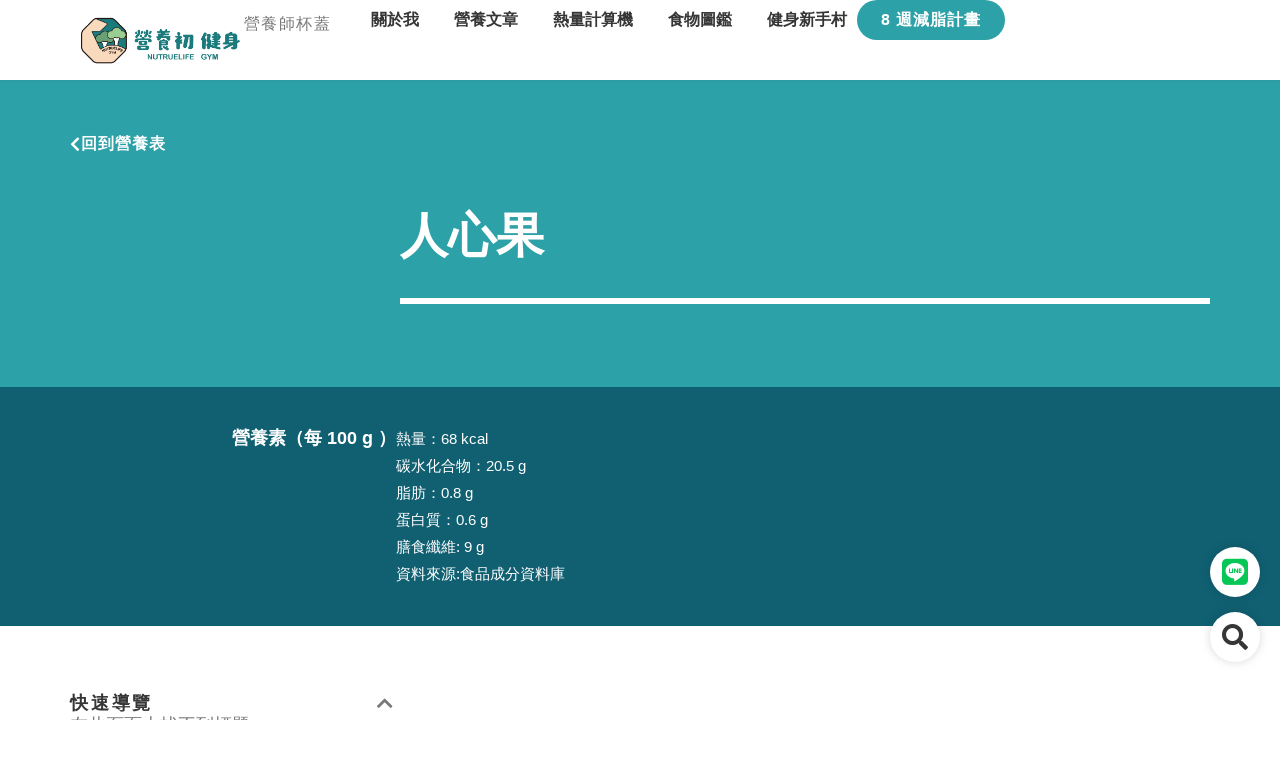

--- FILE ---
content_type: text/html; charset=UTF-8
request_url: https://nutruelifegood.com/food-nutrients/%E4%BA%BA%E5%BF%83%E6%9E%9C/
body_size: 19436
content:
<!doctype html>
<html lang="zh-TW" prefix="og: https://ogp.me/ns#">
<head>
	<meta charset="UTF-8">
	<meta name="viewport" content="width=device-width, initial-scale=1">
	<link rel="profile" href="https://gmpg.org/xfn/11">
		<style>img:is([sizes="auto" i], [sizes^="auto," i]) { contain-intrinsic-size: 3000px 1500px }</style>
	
<!-- Google Tag Manager for WordPress by gtm4wp.com -->
<script data-cfasync="false" data-pagespeed-no-defer>
	var gtm4wp_datalayer_name = "dataLayer";
	var dataLayer = dataLayer || [];
</script>
<!-- End Google Tag Manager for WordPress by gtm4wp.com -->
<!-- Search Engine Optimization by Rank Math - https://rankmath.com/ -->
<title>人心果 | 營養師杯蓋</title>
<meta name="robots" content="index, follow, max-snippet:-1, max-video-preview:-1, max-image-preview:large"/>
<link rel="canonical" href="https://nutruelifegood.com/food-nutrients/%e4%ba%ba%e5%bf%83%e6%9e%9c/" />
<meta property="og:locale" content="zh_TW" />
<meta property="og:type" content="article" />
<meta property="og:title" content="人心果 | 營養師杯蓋" />
<meta property="og:url" content="https://nutruelifegood.com/food-nutrients/%e4%ba%ba%e5%bf%83%e6%9e%9c/" />
<meta property="article:publisher" content="https://www.facebook.com/nutruelife" />
<meta name="twitter:card" content="summary_large_image" />
<meta name="twitter:title" content="人心果 | 營養師杯蓋" />
<!-- /Rank Math WordPress SEO plugin -->

<link rel='dns-prefetch' href='//www.googletagmanager.com' />
<link rel='dns-prefetch' href='//stats.wp.com' />

<link rel="alternate" type="application/rss+xml" title="訂閱《營養師杯蓋》&raquo; 資訊提供" href="https://nutruelifegood.com/feed/" />
<link rel="alternate" type="application/rss+xml" title="訂閱《營養師杯蓋》&raquo; 留言的資訊提供" href="https://nutruelifegood.com/comments/feed/" />
<style id='wp-emoji-styles-inline-css'>

	img.wp-smiley, img.emoji {
		display: inline !important;
		border: none !important;
		box-shadow: none !important;
		height: 1em !important;
		width: 1em !important;
		margin: 0 0.07em !important;
		vertical-align: -0.1em !important;
		background: none !important;
		padding: 0 !important;
	}
</style>
<link rel='stylesheet' id='wp-block-library-css' href='https://nutruelifegood.com/wp-includes/css/dist/block-library/style.min.css?ver=6.7.4' media='all' />
<link rel='stylesheet' id='mediaelement-css' href='https://nutruelifegood.com/wp-includes/js/mediaelement/mediaelementplayer-legacy.min.css?ver=4.2.17' media='all' />
<link rel='stylesheet' id='wp-mediaelement-css' href='https://nutruelifegood.com/wp-includes/js/mediaelement/wp-mediaelement.min.css?ver=6.7.4' media='all' />
<style id='jetpack-sharing-buttons-style-inline-css'>
.jetpack-sharing-buttons__services-list{display:flex;flex-direction:row;flex-wrap:wrap;gap:0;list-style-type:none;margin:5px;padding:0}.jetpack-sharing-buttons__services-list.has-small-icon-size{font-size:12px}.jetpack-sharing-buttons__services-list.has-normal-icon-size{font-size:16px}.jetpack-sharing-buttons__services-list.has-large-icon-size{font-size:24px}.jetpack-sharing-buttons__services-list.has-huge-icon-size{font-size:36px}@media print{.jetpack-sharing-buttons__services-list{display:none!important}}.editor-styles-wrapper .wp-block-jetpack-sharing-buttons{gap:0;padding-inline-start:0}ul.jetpack-sharing-buttons__services-list.has-background{padding:1.25em 2.375em}
</style>
<link data-minify="1" rel='stylesheet' id='jet-engine-frontend-css' href='https://nutruelifegood.com/wp-content/cache/min/1/wp-content/plugins/jet-engine/assets/css/frontend.css?ver=1744023266' media='all' />
<style id='classic-theme-styles-inline-css'>
/*! This file is auto-generated */
.wp-block-button__link{color:#fff;background-color:#32373c;border-radius:9999px;box-shadow:none;text-decoration:none;padding:calc(.667em + 2px) calc(1.333em + 2px);font-size:1.125em}.wp-block-file__button{background:#32373c;color:#fff;text-decoration:none}
</style>
<style id='global-styles-inline-css'>
:root{--wp--preset--aspect-ratio--square: 1;--wp--preset--aspect-ratio--4-3: 4/3;--wp--preset--aspect-ratio--3-4: 3/4;--wp--preset--aspect-ratio--3-2: 3/2;--wp--preset--aspect-ratio--2-3: 2/3;--wp--preset--aspect-ratio--16-9: 16/9;--wp--preset--aspect-ratio--9-16: 9/16;--wp--preset--color--black: #000000;--wp--preset--color--cyan-bluish-gray: #abb8c3;--wp--preset--color--white: #ffffff;--wp--preset--color--pale-pink: #f78da7;--wp--preset--color--vivid-red: #cf2e2e;--wp--preset--color--luminous-vivid-orange: #ff6900;--wp--preset--color--luminous-vivid-amber: #fcb900;--wp--preset--color--light-green-cyan: #7bdcb5;--wp--preset--color--vivid-green-cyan: #00d084;--wp--preset--color--pale-cyan-blue: #8ed1fc;--wp--preset--color--vivid-cyan-blue: #0693e3;--wp--preset--color--vivid-purple: #9b51e0;--wp--preset--gradient--vivid-cyan-blue-to-vivid-purple: linear-gradient(135deg,rgba(6,147,227,1) 0%,rgb(155,81,224) 100%);--wp--preset--gradient--light-green-cyan-to-vivid-green-cyan: linear-gradient(135deg,rgb(122,220,180) 0%,rgb(0,208,130) 100%);--wp--preset--gradient--luminous-vivid-amber-to-luminous-vivid-orange: linear-gradient(135deg,rgba(252,185,0,1) 0%,rgba(255,105,0,1) 100%);--wp--preset--gradient--luminous-vivid-orange-to-vivid-red: linear-gradient(135deg,rgba(255,105,0,1) 0%,rgb(207,46,46) 100%);--wp--preset--gradient--very-light-gray-to-cyan-bluish-gray: linear-gradient(135deg,rgb(238,238,238) 0%,rgb(169,184,195) 100%);--wp--preset--gradient--cool-to-warm-spectrum: linear-gradient(135deg,rgb(74,234,220) 0%,rgb(151,120,209) 20%,rgb(207,42,186) 40%,rgb(238,44,130) 60%,rgb(251,105,98) 80%,rgb(254,248,76) 100%);--wp--preset--gradient--blush-light-purple: linear-gradient(135deg,rgb(255,206,236) 0%,rgb(152,150,240) 100%);--wp--preset--gradient--blush-bordeaux: linear-gradient(135deg,rgb(254,205,165) 0%,rgb(254,45,45) 50%,rgb(107,0,62) 100%);--wp--preset--gradient--luminous-dusk: linear-gradient(135deg,rgb(255,203,112) 0%,rgb(199,81,192) 50%,rgb(65,88,208) 100%);--wp--preset--gradient--pale-ocean: linear-gradient(135deg,rgb(255,245,203) 0%,rgb(182,227,212) 50%,rgb(51,167,181) 100%);--wp--preset--gradient--electric-grass: linear-gradient(135deg,rgb(202,248,128) 0%,rgb(113,206,126) 100%);--wp--preset--gradient--midnight: linear-gradient(135deg,rgb(2,3,129) 0%,rgb(40,116,252) 100%);--wp--preset--font-size--small: 13px;--wp--preset--font-size--medium: 20px;--wp--preset--font-size--large: 36px;--wp--preset--font-size--x-large: 42px;--wp--preset--spacing--20: 0.44rem;--wp--preset--spacing--30: 0.67rem;--wp--preset--spacing--40: 1rem;--wp--preset--spacing--50: 1.5rem;--wp--preset--spacing--60: 2.25rem;--wp--preset--spacing--70: 3.38rem;--wp--preset--spacing--80: 5.06rem;--wp--preset--shadow--natural: 6px 6px 9px rgba(0, 0, 0, 0.2);--wp--preset--shadow--deep: 12px 12px 50px rgba(0, 0, 0, 0.4);--wp--preset--shadow--sharp: 6px 6px 0px rgba(0, 0, 0, 0.2);--wp--preset--shadow--outlined: 6px 6px 0px -3px rgba(255, 255, 255, 1), 6px 6px rgba(0, 0, 0, 1);--wp--preset--shadow--crisp: 6px 6px 0px rgba(0, 0, 0, 1);}:where(.is-layout-flex){gap: 0.5em;}:where(.is-layout-grid){gap: 0.5em;}body .is-layout-flex{display: flex;}.is-layout-flex{flex-wrap: wrap;align-items: center;}.is-layout-flex > :is(*, div){margin: 0;}body .is-layout-grid{display: grid;}.is-layout-grid > :is(*, div){margin: 0;}:where(.wp-block-columns.is-layout-flex){gap: 2em;}:where(.wp-block-columns.is-layout-grid){gap: 2em;}:where(.wp-block-post-template.is-layout-flex){gap: 1.25em;}:where(.wp-block-post-template.is-layout-grid){gap: 1.25em;}.has-black-color{color: var(--wp--preset--color--black) !important;}.has-cyan-bluish-gray-color{color: var(--wp--preset--color--cyan-bluish-gray) !important;}.has-white-color{color: var(--wp--preset--color--white) !important;}.has-pale-pink-color{color: var(--wp--preset--color--pale-pink) !important;}.has-vivid-red-color{color: var(--wp--preset--color--vivid-red) !important;}.has-luminous-vivid-orange-color{color: var(--wp--preset--color--luminous-vivid-orange) !important;}.has-luminous-vivid-amber-color{color: var(--wp--preset--color--luminous-vivid-amber) !important;}.has-light-green-cyan-color{color: var(--wp--preset--color--light-green-cyan) !important;}.has-vivid-green-cyan-color{color: var(--wp--preset--color--vivid-green-cyan) !important;}.has-pale-cyan-blue-color{color: var(--wp--preset--color--pale-cyan-blue) !important;}.has-vivid-cyan-blue-color{color: var(--wp--preset--color--vivid-cyan-blue) !important;}.has-vivid-purple-color{color: var(--wp--preset--color--vivid-purple) !important;}.has-black-background-color{background-color: var(--wp--preset--color--black) !important;}.has-cyan-bluish-gray-background-color{background-color: var(--wp--preset--color--cyan-bluish-gray) !important;}.has-white-background-color{background-color: var(--wp--preset--color--white) !important;}.has-pale-pink-background-color{background-color: var(--wp--preset--color--pale-pink) !important;}.has-vivid-red-background-color{background-color: var(--wp--preset--color--vivid-red) !important;}.has-luminous-vivid-orange-background-color{background-color: var(--wp--preset--color--luminous-vivid-orange) !important;}.has-luminous-vivid-amber-background-color{background-color: var(--wp--preset--color--luminous-vivid-amber) !important;}.has-light-green-cyan-background-color{background-color: var(--wp--preset--color--light-green-cyan) !important;}.has-vivid-green-cyan-background-color{background-color: var(--wp--preset--color--vivid-green-cyan) !important;}.has-pale-cyan-blue-background-color{background-color: var(--wp--preset--color--pale-cyan-blue) !important;}.has-vivid-cyan-blue-background-color{background-color: var(--wp--preset--color--vivid-cyan-blue) !important;}.has-vivid-purple-background-color{background-color: var(--wp--preset--color--vivid-purple) !important;}.has-black-border-color{border-color: var(--wp--preset--color--black) !important;}.has-cyan-bluish-gray-border-color{border-color: var(--wp--preset--color--cyan-bluish-gray) !important;}.has-white-border-color{border-color: var(--wp--preset--color--white) !important;}.has-pale-pink-border-color{border-color: var(--wp--preset--color--pale-pink) !important;}.has-vivid-red-border-color{border-color: var(--wp--preset--color--vivid-red) !important;}.has-luminous-vivid-orange-border-color{border-color: var(--wp--preset--color--luminous-vivid-orange) !important;}.has-luminous-vivid-amber-border-color{border-color: var(--wp--preset--color--luminous-vivid-amber) !important;}.has-light-green-cyan-border-color{border-color: var(--wp--preset--color--light-green-cyan) !important;}.has-vivid-green-cyan-border-color{border-color: var(--wp--preset--color--vivid-green-cyan) !important;}.has-pale-cyan-blue-border-color{border-color: var(--wp--preset--color--pale-cyan-blue) !important;}.has-vivid-cyan-blue-border-color{border-color: var(--wp--preset--color--vivid-cyan-blue) !important;}.has-vivid-purple-border-color{border-color: var(--wp--preset--color--vivid-purple) !important;}.has-vivid-cyan-blue-to-vivid-purple-gradient-background{background: var(--wp--preset--gradient--vivid-cyan-blue-to-vivid-purple) !important;}.has-light-green-cyan-to-vivid-green-cyan-gradient-background{background: var(--wp--preset--gradient--light-green-cyan-to-vivid-green-cyan) !important;}.has-luminous-vivid-amber-to-luminous-vivid-orange-gradient-background{background: var(--wp--preset--gradient--luminous-vivid-amber-to-luminous-vivid-orange) !important;}.has-luminous-vivid-orange-to-vivid-red-gradient-background{background: var(--wp--preset--gradient--luminous-vivid-orange-to-vivid-red) !important;}.has-very-light-gray-to-cyan-bluish-gray-gradient-background{background: var(--wp--preset--gradient--very-light-gray-to-cyan-bluish-gray) !important;}.has-cool-to-warm-spectrum-gradient-background{background: var(--wp--preset--gradient--cool-to-warm-spectrum) !important;}.has-blush-light-purple-gradient-background{background: var(--wp--preset--gradient--blush-light-purple) !important;}.has-blush-bordeaux-gradient-background{background: var(--wp--preset--gradient--blush-bordeaux) !important;}.has-luminous-dusk-gradient-background{background: var(--wp--preset--gradient--luminous-dusk) !important;}.has-pale-ocean-gradient-background{background: var(--wp--preset--gradient--pale-ocean) !important;}.has-electric-grass-gradient-background{background: var(--wp--preset--gradient--electric-grass) !important;}.has-midnight-gradient-background{background: var(--wp--preset--gradient--midnight) !important;}.has-small-font-size{font-size: var(--wp--preset--font-size--small) !important;}.has-medium-font-size{font-size: var(--wp--preset--font-size--medium) !important;}.has-large-font-size{font-size: var(--wp--preset--font-size--large) !important;}.has-x-large-font-size{font-size: var(--wp--preset--font-size--x-large) !important;}
:where(.wp-block-post-template.is-layout-flex){gap: 1.25em;}:where(.wp-block-post-template.is-layout-grid){gap: 1.25em;}
:where(.wp-block-columns.is-layout-flex){gap: 2em;}:where(.wp-block-columns.is-layout-grid){gap: 2em;}
:root :where(.wp-block-pullquote){font-size: 1.5em;line-height: 1.6;}
</style>
<link data-minify="1" rel='stylesheet' id='grw-public-main-css-css' href='https://nutruelifegood.com/wp-content/cache/min/1/wp-content/plugins/widget-google-reviews/assets/css/public-main.css?ver=1744023266' media='all' />
<link rel='stylesheet' id='hello-elementor-css' href='https://nutruelifegood.com/wp-content/themes/hello-elementor/style.min.css?ver=2.8.1' media='all' />
<link rel='stylesheet' id='hello-elementor-theme-style-css' href='https://nutruelifegood.com/wp-content/themes/hello-elementor/theme.min.css?ver=2.8.1' media='all' />
<link rel='stylesheet' id='elementor-frontend-css' href='https://nutruelifegood.com/wp-content/plugins/elementor/assets/css/frontend.min.css?ver=3.29.2' media='all' />
<style id='elementor-frontend-inline-css'>
.elementor-kit-2548{--e-global-color-primary:#2DA1A8;--e-global-color-secondary:#106072;--e-global-color-text:#F9DF48;--e-global-color-accent:#DABD14;--e-global-color-0334801:#363636;--e-global-color-848a6cc:#797979;--e-global-color-d281582:#F0F1F2;--e-global-color-1b93614:#000000;--e-global-color-9900daf:#FFFFFF;--e-global-typography-primary-font-size:32px;--e-global-typography-primary-font-weight:600;--e-global-typography-primary-line-height:1.5em;--e-global-typography-secondary-font-size:24px;--e-global-typography-secondary-font-weight:400;--e-global-typography-secondary-line-height:1.5em;--e-global-typography-text-font-size:18px;--e-global-typography-text-font-weight:400;--e-global-typography-text-line-height:1.8em;--e-global-typography-accent-font-size:15px;--e-global-typography-accent-font-weight:400;color:var( --e-global-color-848a6cc );font-size:18px;font-weight:400;line-height:1.5em;}.elementor-kit-2548 button,.elementor-kit-2548 input[type="button"],.elementor-kit-2548 input[type="submit"],.elementor-kit-2548 .elementor-button{background-color:var( --e-global-color-primary );font-size:16px;font-weight:700;line-height:1em;letter-spacing:1px;color:var( --e-global-color-9900daf );border-radius:999px 999px 999px 999px;}.elementor-kit-2548 button:hover,.elementor-kit-2548 button:focus,.elementor-kit-2548 input[type="button"]:hover,.elementor-kit-2548 input[type="button"]:focus,.elementor-kit-2548 input[type="submit"]:hover,.elementor-kit-2548 input[type="submit"]:focus,.elementor-kit-2548 .elementor-button:hover,.elementor-kit-2548 .elementor-button:focus{background-color:var( --e-global-color-secondary );color:var( --e-global-color-9900daf );}.elementor-kit-2548 e-page-transition{background-color:var( --e-global-color-primary );}.elementor-kit-2548 p{margin-bottom:1em;}.elementor-kit-2548 a{color:var( --e-global-color-primary );}.elementor-kit-2548 a:hover{color:var( --e-global-color-secondary );}.elementor-kit-2548 h1{color:var( --e-global-color-primary );font-size:48px;font-weight:700;line-height:1.5em;}.elementor-kit-2548 h2{color:var( --e-global-color-primary );font-size:40px;font-weight:700;line-height:1.5em;}.elementor-kit-2548 h3{color:var( --e-global-color-primary );font-size:32px;font-weight:700;line-height:1.5em;}.elementor-kit-2548 h4{color:var( --e-global-color-0334801 );font-size:24px;font-weight:700;line-height:1.5em;}.elementor-kit-2548 label{color:var( --e-global-color-0334801 );font-size:18px;font-weight:700;line-height:1.5em;}.elementor-kit-2548 input:not([type="button"]):not([type="submit"]),.elementor-kit-2548 textarea,.elementor-kit-2548 .elementor-field-textual{color:var( --e-global-color-848a6cc );background-color:var( --e-global-color-9900daf );border-radius:12px 12px 12px 12px;}.elementor-kit-2548 input:focus:not([type="button"]):not([type="submit"]),.elementor-kit-2548 textarea:focus,.elementor-kit-2548 .elementor-field-textual:focus{color:var( --e-global-color-1b93614 );background-color:var( --e-global-color-9900daf );}.elementor-section.elementor-section-boxed > .elementor-container{max-width:1140px;}.e-con{--container-max-width:1140px;}.elementor-widget:not(:last-child){margin-block-end:20px;}.elementor-element{--widgets-spacing:20px 20px;--widgets-spacing-row:20px;--widgets-spacing-column:20px;}{}h1.entry-title{display:var(--page-title-display);}@media(max-width:1024px){.elementor-kit-2548 h2{font-size:36px;}.elementor-kit-2548 h3{font-size:32px;}.elementor-section.elementor-section-boxed > .elementor-container{max-width:1024px;}.e-con{--container-max-width:1024px;}}@media(max-width:767px){.elementor-kit-2548 h2{font-size:32px;}.elementor-kit-2548 h3{font-size:28px;}.elementor-kit-2548 h4{font-size:20px;}.elementor-section.elementor-section-boxed > .elementor-container{max-width:767px;}.e-con{--container-max-width:767px;}}/* Start custom CSS *//**超連結裝飾線移除**/
a {
    text-decoration:none !important;
}

/**頁面不左右滑動**/

html {
  overflow-y: scroll;
}

:root {
  overflow-y: auto;
  overflow-x: hidden;
}

:root body {
  position: absolute;
}

body {
  width: 100vw;
  overflow: hidden;
}

body, html {
overflow-x: hidden;
}

/**footer weccan超連結**/

.footerlink a{
     color:#1a1a1a!important;
    font-size:17px!important;
    font-weight:900;
    font-family: 'Montserrat', sans-serif;
    font-style:italic;
}

.footerlink a:hover{
     color:#33c2ff!important;
   
}

/**文章內容排版**/

.postinner h2 {
    font-size:28px!important;
    margin-bottom: 1em;
}

.postinner h3 {
    font-size: 24px !important;
    margin-bottom: 1em;
}

.postinner ol li{
  margin: 0px 0px 10px 0px;
  padding: 0px;
}

.postinner ul li{
    list-style:initial;
  margin: 0px 0px 10px 0px;
  padding: 0px;
}


@media only screen and (max-width: 768px) {
.postinner h2 {
    font-size: 28px !important;
}
.postinner h3 {
    font-size: 24px !important;
}
}

/**1:1ratio**/
.img11 img {
    aspect-ratio: 1;
    width: 100%;
    object-fit: cover;
    object-position: center;
}

/**16:9ratio**/
.img169 img {
    aspect-ratio: 16/9;
    width: 100%;
    object-fit: cover;
    object-position: center;
}/* End custom CSS */
.elementor-2570 .elementor-element.elementor-element-714fc02e{--display:flex;--min-height:80px;--flex-direction:row;--container-widget-width:calc( ( 1 - var( --container-widget-flex-grow ) ) * 100% );--container-widget-height:100%;--container-widget-flex-grow:1;--container-widget-align-self:stretch;--flex-wrap-mobile:wrap;--align-items:center;--gap:10px 10px;--row-gap:10px;--column-gap:10px;box-shadow:0px 0px 5px 0px rgba(0, 0, 0, 0.08);--padding-top:0%;--padding-bottom:0%;--padding-left:5%;--padding-right:5%;--z-index:30;}.elementor-2570 .elementor-element.elementor-element-714fc02e:not(.elementor-motion-effects-element-type-background), .elementor-2570 .elementor-element.elementor-element-714fc02e > .elementor-motion-effects-container > .elementor-motion-effects-layer{background-color:var( --e-global-color-9900daf );}.elementor-2570 .elementor-element.elementor-element-6484a357{--display:flex;--flex-direction:row;--container-widget-width:calc( ( 1 - var( --container-widget-flex-grow ) ) * 100% );--container-widget-height:100%;--container-widget-flex-grow:1;--container-widget-align-self:stretch;--flex-wrap-mobile:wrap;--align-items:flex-end;--gap:8px 8px;--row-gap:8px;--column-gap:8px;}.elementor-2570 .elementor-element.elementor-element-6484a357.e-con{--flex-grow:0;--flex-shrink:0;}.elementor-2570 .elementor-element.elementor-element-b5f3e1f img{width:170px;}.elementor-2570 .elementor-element.elementor-element-36e48fb4 > .elementor-widget-container{padding:0px 0px 04px 0px;}.elementor-2570 .elementor-element.elementor-element-36e48fb4.elementor-element{--flex-grow:1;--flex-shrink:0;}.elementor-2570 .elementor-element.elementor-element-36e48fb4 .elementor-heading-title{font-size:16px;font-weight:400;line-height:1.8em;letter-spacing:1.4px;color:var( --e-global-color-848a6cc );}.elementor-2570 .elementor-element.elementor-element-509bf48{--display:flex;--flex-direction:row;--container-widget-width:initial;--container-widget-height:100%;--container-widget-flex-grow:1;--container-widget-align-self:stretch;--flex-wrap-mobile:wrap;--justify-content:flex-end;--padding-top:0px;--padding-bottom:0px;--padding-left:0px;--padding-right:0px;}.elementor-2570 .elementor-element.elementor-element-3daedc75{width:auto;max-width:auto;--e-nav-menu-horizontal-menu-item-margin:calc( 15px / 2 );}.elementor-2570 .elementor-element.elementor-element-3daedc75 .elementor-menu-toggle{margin:0 auto;background-color:var( --e-global-color-9900daf );}.elementor-2570 .elementor-element.elementor-element-3daedc75 .elementor-nav-menu .elementor-item{font-size:16px;font-weight:700;}.elementor-2570 .elementor-element.elementor-element-3daedc75 .elementor-nav-menu--main .elementor-item{color:var( --e-global-color-0334801 );fill:var( --e-global-color-0334801 );padding-left:10px;padding-right:10px;padding-top:10px;padding-bottom:10px;}.elementor-2570 .elementor-element.elementor-element-3daedc75 .elementor-nav-menu--main .elementor-item:hover,
					.elementor-2570 .elementor-element.elementor-element-3daedc75 .elementor-nav-menu--main .elementor-item.elementor-item-active,
					.elementor-2570 .elementor-element.elementor-element-3daedc75 .elementor-nav-menu--main .elementor-item.highlighted,
					.elementor-2570 .elementor-element.elementor-element-3daedc75 .elementor-nav-menu--main .elementor-item:focus{color:var( --e-global-color-primary );fill:var( --e-global-color-primary );}.elementor-2570 .elementor-element.elementor-element-3daedc75 .elementor-nav-menu--main .elementor-item.elementor-item-active{color:var( --e-global-color-primary );}.elementor-2570 .elementor-element.elementor-element-3daedc75 .elementor-nav-menu--main:not(.elementor-nav-menu--layout-horizontal) .elementor-nav-menu > li:not(:last-child){margin-bottom:15px;}.elementor-2570 .elementor-element.elementor-element-3daedc75 .elementor-nav-menu--dropdown{background-color:#F0F0F0;}.elementor-2570 .elementor-element.elementor-element-3daedc75 .elementor-nav-menu--dropdown a:hover,
					.elementor-2570 .elementor-element.elementor-element-3daedc75 .elementor-nav-menu--dropdown a:focus,
					.elementor-2570 .elementor-element.elementor-element-3daedc75 .elementor-nav-menu--dropdown a.elementor-item-active,
					.elementor-2570 .elementor-element.elementor-element-3daedc75 .elementor-nav-menu--dropdown a.highlighted,
					.elementor-2570 .elementor-element.elementor-element-3daedc75 .elementor-menu-toggle:hover,
					.elementor-2570 .elementor-element.elementor-element-3daedc75 .elementor-menu-toggle:focus{color:var( --e-global-color-9900daf );}.elementor-2570 .elementor-element.elementor-element-3daedc75 .elementor-nav-menu--dropdown a:hover,
					.elementor-2570 .elementor-element.elementor-element-3daedc75 .elementor-nav-menu--dropdown a:focus,
					.elementor-2570 .elementor-element.elementor-element-3daedc75 .elementor-nav-menu--dropdown a.elementor-item-active,
					.elementor-2570 .elementor-element.elementor-element-3daedc75 .elementor-nav-menu--dropdown a.highlighted{background-color:var( --e-global-color-primary );}.elementor-2570 .elementor-element.elementor-element-3daedc75 .elementor-nav-menu--dropdown a.elementor-item-active{color:var( --e-global-color-9900daf );background-color:var( --e-global-color-primary );}.elementor-2570 .elementor-element.elementor-element-3daedc75 .elementor-nav-menu--dropdown li:not(:last-child){border-style:none;}.elementor-2570 .elementor-element.elementor-element-3daedc75 div.elementor-menu-toggle{color:var( --e-global-color-848a6cc );}.elementor-2570 .elementor-element.elementor-element-3daedc75 div.elementor-menu-toggle svg{fill:var( --e-global-color-848a6cc );}.elementor-2570 .elementor-element.elementor-element-3daedc75 div.elementor-menu-toggle:hover, .elementor-2570 .elementor-element.elementor-element-3daedc75 div.elementor-menu-toggle:focus{color:var( --e-global-color-848a6cc );}.elementor-2570 .elementor-element.elementor-element-3daedc75 div.elementor-menu-toggle:hover svg, .elementor-2570 .elementor-element.elementor-element-3daedc75 div.elementor-menu-toggle:focus svg{fill:var( --e-global-color-848a6cc );}.elementor-2570 .elementor-element.elementor-element-3daedc75 .elementor-menu-toggle:hover, .elementor-2570 .elementor-element.elementor-element-3daedc75 .elementor-menu-toggle:focus{background-color:var( --e-global-color-9900daf );}.elementor-2570 .elementor-element.elementor-element-5070cf88 .elementor-button{background-color:var( --e-global-color-primary );fill:var( --e-global-color-9900daf );color:var( --e-global-color-9900daf );border-style:solid;border-width:0px 0px 0px 0px;border-color:#6FA994;border-radius:9999px 9999px 9999px 9999px;padding:12px 24px 12px 24px;}.elementor-2570 .elementor-element.elementor-element-5070cf88{width:auto;max-width:auto;}.elementor-theme-builder-content-area{height:400px;}.elementor-location-header:before, .elementor-location-footer:before{content:"";display:table;clear:both;}@media(max-width:1024px){.elementor-2570 .elementor-element.elementor-element-714fc02e{--padding-top:0px;--padding-bottom:0px;--padding-left:20px;--padding-right:20px;}.elementor-2570 .elementor-element.elementor-element-6484a357{--padding-top:0px;--padding-bottom:0px;--padding-left:0px;--padding-right:0px;}.elementor-2570 .elementor-element.elementor-element-509bf48{--justify-content:flex-end;--align-items:center;--container-widget-width:calc( ( 1 - var( --container-widget-flex-grow ) ) * 100% );--gap:12px 12px;--row-gap:12px;--column-gap:12px;}.elementor-2570 .elementor-element.elementor-element-3daedc75.elementor-element{--order:99999 /* order end hack */;}.elementor-2570 .elementor-element.elementor-element-3daedc75{--e-nav-menu-horizontal-menu-item-margin:calc( 4px / 2 );}.elementor-2570 .elementor-element.elementor-element-3daedc75 .elementor-nav-menu--main:not(.elementor-nav-menu--layout-horizontal) .elementor-nav-menu > li:not(:last-child){margin-bottom:4px;}.elementor-2570 .elementor-element.elementor-element-5070cf88 > .elementor-widget-container{margin:0px 0px 0px 0px;}}@media(max-width:767px){.elementor-2570 .elementor-element.elementor-element-714fc02e{--gap:0px 0px;--row-gap:0px;--column-gap:0px;--padding-top:0px;--padding-bottom:0px;--padding-left:016px;--padding-right:10px;--z-index:20;}.elementor-2570 .elementor-element.elementor-element-6484a357{--width:40%;--gap:0px 0px;--row-gap:0px;--column-gap:0px;}.elementor-2570 .elementor-element.elementor-element-36e48fb4 .elementor-heading-title{font-size:14px;}.elementor-2570 .elementor-element.elementor-element-509bf48{--width:60%;--justify-content:flex-end;--align-items:center;--container-widget-width:calc( ( 1 - var( --container-widget-flex-grow ) ) * 100% );--gap:4px 4px;--row-gap:4px;--column-gap:4px;--padding-top:0px;--padding-bottom:0px;--padding-left:0px;--padding-right:0px;}.elementor-2570 .elementor-element.elementor-element-3daedc75.elementor-element{--order:99999 /* order end hack */;}.elementor-2570 .elementor-element.elementor-element-3daedc75 .elementor-nav-menu--dropdown a{padding-left:20px;padding-right:20px;padding-top:20px;padding-bottom:20px;}.elementor-2570 .elementor-element.elementor-element-3daedc75 .elementor-nav-menu--main > .elementor-nav-menu > li > .elementor-nav-menu--dropdown, .elementor-2570 .elementor-element.elementor-element-3daedc75 .elementor-nav-menu__container.elementor-nav-menu--dropdown{margin-top:20px !important;}.elementor-2570 .elementor-element.elementor-element-5070cf88 > .elementor-widget-container{margin:0px 0px 0px 0px;}.elementor-2570 .elementor-element.elementor-element-5070cf88.elementor-element{--order:-99999 /* order start hack */;}.elementor-2570 .elementor-element.elementor-element-5070cf88 .elementor-button{font-size:14px;letter-spacing:0px;border-radius:999px 999px 999px 999px;padding:10px 12px 10px 12px;}}@media(min-width:768px){.elementor-2570 .elementor-element.elementor-element-6484a357{--width:25.738%;}.elementor-2570 .elementor-element.elementor-element-509bf48{--width:78.04%;}}@media(max-width:1024px) and (min-width:768px){.elementor-2570 .elementor-element.elementor-element-6484a357{--width:40%;}.elementor-2570 .elementor-element.elementor-element-509bf48{--width:75%;}}
.elementor-2572 .elementor-element.elementor-element-71784d55:not(.elementor-motion-effects-element-type-background), .elementor-2572 .elementor-element.elementor-element-71784d55 > .elementor-motion-effects-container > .elementor-motion-effects-layer{background-image:url("https://images.unsplash.com/photo-1638536535079-878c091b6415?ixlib=rb-4.0.3&ixid=MnwxMjA3fDB8MHxwaG90by1wYWdlfHx8fGVufDB8fHx8&auto=format&fit=crop&w=2070&q=80");background-position:center center;background-repeat:no-repeat;background-size:cover;}.elementor-2572 .elementor-element.elementor-element-71784d55 > .elementor-background-overlay{background-color:var( --e-global-color-primary );opacity:0.85;transition:background 0.3s, border-radius 0.3s, opacity 0.3s;}.elementor-2572 .elementor-element.elementor-element-71784d55{transition:background 0.3s, border 0.3s, border-radius 0.3s, box-shadow 0.3s;padding:5% 0% 5% 0%;}.elementor-2572 .elementor-element.elementor-element-29f69bb2 > .elementor-widget-wrap > .elementor-widget:not(.elementor-widget__width-auto):not(.elementor-widget__width-initial):not(:last-child):not(.elementor-absolute){margin-bottom:8px;}.elementor-2572 .elementor-element.elementor-element-4be94418 .elementor-heading-title{color:var( --e-global-color-9900daf );}.elementor-2572 .elementor-element.elementor-element-d5b02a5 .elementor-heading-title{color:var( --e-global-color-secondary );}.elementor-bc-flex-widget .elementor-2572 .elementor-element.elementor-element-7ff4bcb6.elementor-column .elementor-widget-wrap{align-items:center;}.elementor-2572 .elementor-element.elementor-element-7ff4bcb6.elementor-column.elementor-element[data-element_type="column"] > .elementor-widget-wrap.elementor-element-populated{align-content:center;align-items:center;}.elementor-2572 .elementor-element.elementor-element-5b7b61e .elementor-button{background-color:var( --e-global-color-text );fill:var( --e-global-color-0334801 );color:var( --e-global-color-0334801 );}.elementor-2572 .elementor-element.elementor-element-5b7b61e .elementor-button-content-wrapper{flex-direction:row-reverse;}.elementor-2572 .elementor-element.elementor-element-5b7b61e .elementor-button .elementor-button-content-wrapper{gap:10px;}.elementor-2572 .elementor-element.elementor-element-7b7ffadf > .elementor-container > .elementor-column > .elementor-widget-wrap{align-content:space-between;align-items:space-between;}.elementor-2572 .elementor-element.elementor-element-7b7ffadf > .elementor-container{min-height:25vh;}.elementor-2572 .elementor-element.elementor-element-7b7ffadf{transition:background 0.3s, border 0.3s, border-radius 0.3s, box-shadow 0.3s;padding:48px 0px 24px 0px;}.elementor-2572 .elementor-element.elementor-element-7b7ffadf > .elementor-background-overlay{transition:background 0.3s, border-radius 0.3s, opacity 0.3s;}.elementor-2572 .elementor-element.elementor-element-36cbfd05 > .elementor-widget-wrap > .elementor-widget:not(.elementor-widget__width-auto):not(.elementor-widget__width-initial):not(:last-child):not(.elementor-absolute){margin-bottom:8px;}.elementor-2572 .elementor-element.elementor-element-6d5b0a3 img{width:25%;}.elementor-2572 .elementor-element.elementor-element-6c4d391f{text-align:center;}.elementor-2572 .elementor-element.elementor-element-6c4d391f .elementor-heading-title{font-family:"Noto Sans TC", Sans-serif;font-size:18px;font-weight:400;line-height:1.5em;letter-spacing:4px;color:var( --e-global-color-848a6cc );}.elementor-2572 .elementor-element.elementor-element-696f3647{--grid-template-columns:repeat(0, auto);--icon-size:20px;--grid-column-gap:5px;--grid-row-gap:0px;}.elementor-2572 .elementor-element.elementor-element-696f3647 .elementor-widget-container{text-align:center;}.elementor-2572 .elementor-element.elementor-element-696f3647 > .elementor-widget-container{margin:20px 0px 08px 0px;}.elementor-2572 .elementor-element.elementor-element-696f3647 .elementor-social-icon{background-color:#FFFFFF00;}.elementor-2572 .elementor-element.elementor-element-696f3647 .elementor-social-icon i{color:var( --e-global-color-primary );}.elementor-2572 .elementor-element.elementor-element-696f3647 .elementor-social-icon svg{fill:var( --e-global-color-primary );}.elementor-2572 .elementor-element.elementor-element-68c3bfa .e-off-canvas__content{background-color:#15171A00;}.elementor-2572 .elementor-element.elementor-element-68c3bfa .e-off-canvas__overlay{background-color:rgba(0,0,0,.8);}.elementor-2572 .elementor-element.elementor-element-68c3bfa{--e-off-canvas-align-items:center;--e-off-canvas-width:100%;--e-off-canvas-height:fit-content;--e-off-canvas-content-overflow:initial;--e-off-canvas-animation-duration:0.75s;--e-off-canvas-overlay-opacity:1;}.elementor-2572 .elementor-element.elementor-element-da853d0{--display:flex;--justify-content:center;}.elementor-2572 .elementor-element.elementor-element-db1d645 .e-search-submit{background-color:var( --e-global-color-primary );}.elementor-2572 .elementor-element.elementor-element-db1d645 .e-search-submit:hover{background-color:var( --e-global-color-secondary );}.elementor-2572 .elementor-element.elementor-element-db1d645 .e-search-input{border-radius:999px 999px 999px 999px;}.elementor-2572 .elementor-element.elementor-element-db1d645{--e-search-input-padding-block-start:16px;--e-search-input-padding-inline-start:24px;--e-search-input-padding-block-end:16px;--e-search-input-padding-inline-end:24px;--e-search-submit-color:var( --e-global-color-9900daf );--e-search-submit-border-radius:999px 999px 999px 999px;--e-search-submit-padding:0px 24px 0px 24px;}.elementor-2572 .elementor-element.elementor-element-66ae5aec{width:auto;max-width:auto;bottom:105px;z-index:10;}.elementor-2572 .elementor-element.elementor-element-66ae5aec > .elementor-widget-container{padding:10px 10px 10px 10px;}body:not(.rtl) .elementor-2572 .elementor-element.elementor-element-66ae5aec{right:10px;}body.rtl .elementor-2572 .elementor-element.elementor-element-66ae5aec{left:10px;}.elementor-2572 .elementor-element.elementor-element-66ae5aec .elementor-icon-wrapper{text-align:center;}.elementor-2572 .elementor-element.elementor-element-66ae5aec.elementor-view-stacked .elementor-icon{background-color:var( --e-global-color-9900daf );color:#06C755;}.elementor-2572 .elementor-element.elementor-element-66ae5aec.elementor-view-framed .elementor-icon, .elementor-2572 .elementor-element.elementor-element-66ae5aec.elementor-view-default .elementor-icon{color:var( --e-global-color-9900daf );border-color:var( --e-global-color-9900daf );}.elementor-2572 .elementor-element.elementor-element-66ae5aec.elementor-view-framed .elementor-icon, .elementor-2572 .elementor-element.elementor-element-66ae5aec.elementor-view-default .elementor-icon svg{fill:var( --e-global-color-9900daf );}.elementor-2572 .elementor-element.elementor-element-66ae5aec.elementor-view-framed .elementor-icon{background-color:#06C755;}.elementor-2572 .elementor-element.elementor-element-66ae5aec.elementor-view-stacked .elementor-icon svg{fill:#06C755;}.elementor-2572 .elementor-element.elementor-element-66ae5aec .elementor-icon{font-size:30px;padding:10px;}.elementor-2572 .elementor-element.elementor-element-66ae5aec .elementor-icon svg{height:30px;}.elementor-2572 .elementor-element.elementor-element-0b4285d{width:auto;max-width:auto;bottom:40px;z-index:10;}.elementor-2572 .elementor-element.elementor-element-0b4285d > .elementor-widget-container{padding:10px 10px 10px 10px;}body:not(.rtl) .elementor-2572 .elementor-element.elementor-element-0b4285d{right:10px;}body.rtl .elementor-2572 .elementor-element.elementor-element-0b4285d{left:10px;}.elementor-2572 .elementor-element.elementor-element-0b4285d .elementor-icon-wrapper{text-align:center;}.elementor-2572 .elementor-element.elementor-element-0b4285d.elementor-view-stacked .elementor-icon{background-color:var( --e-global-color-9900daf );color:var( --e-global-color-0334801 );}.elementor-2572 .elementor-element.elementor-element-0b4285d.elementor-view-framed .elementor-icon, .elementor-2572 .elementor-element.elementor-element-0b4285d.elementor-view-default .elementor-icon{color:var( --e-global-color-9900daf );border-color:var( --e-global-color-9900daf );}.elementor-2572 .elementor-element.elementor-element-0b4285d.elementor-view-framed .elementor-icon, .elementor-2572 .elementor-element.elementor-element-0b4285d.elementor-view-default .elementor-icon svg{fill:var( --e-global-color-9900daf );}.elementor-2572 .elementor-element.elementor-element-0b4285d.elementor-view-framed .elementor-icon{background-color:var( --e-global-color-0334801 );}.elementor-2572 .elementor-element.elementor-element-0b4285d.elementor-view-stacked .elementor-icon svg{fill:var( --e-global-color-0334801 );}.elementor-2572 .elementor-element.elementor-element-0b4285d .elementor-icon{font-size:26px;padding:12px;}.elementor-2572 .elementor-element.elementor-element-0b4285d .elementor-icon svg{height:26px;}.elementor-2572 .elementor-element.elementor-element-1c10340e{transition:background 0.3s, border 0.3s, border-radius 0.3s, box-shadow 0.3s;margin-top:0px;margin-bottom:24px;padding:0% 5% 0% 5%;}.elementor-2572 .elementor-element.elementor-element-1c10340e > .elementor-background-overlay{transition:background 0.3s, border-radius 0.3s, opacity 0.3s;}.elementor-2572 .elementor-element.elementor-element-5d734c71.elementor-column > .elementor-widget-wrap{justify-content:space-between;}.elementor-2572 .elementor-element.elementor-element-64882728{width:auto;max-width:auto;text-align:center;}.elementor-2572 .elementor-element.elementor-element-64882728 .elementor-heading-title{font-size:14px;font-weight:400;color:var( --e-global-color-848a6cc );}.elementor-2572 .elementor-element.elementor-element-2c86fa95 .elementor-button{background-color:#0D508E00;font-size:15px;font-weight:400;letter-spacing:0px;fill:var( --e-global-color-848a6cc );color:var( --e-global-color-848a6cc );border-radius:0px 0px 0px 0px;padding:0px 0px 0px 0px;}.elementor-2572 .elementor-element.elementor-element-2c86fa95{width:auto;max-width:auto;}.elementor-2572 .elementor-element.elementor-element-2c86fa95 .elementor-button:hover, .elementor-2572 .elementor-element.elementor-element-2c86fa95 .elementor-button:focus{color:var( --e-global-color-primary );}.elementor-2572 .elementor-element.elementor-element-2c86fa95 .elementor-button:hover svg, .elementor-2572 .elementor-element.elementor-element-2c86fa95 .elementor-button:focus svg{fill:var( --e-global-color-primary );}.elementor-theme-builder-content-area{height:400px;}.elementor-location-header:before, .elementor-location-footer:before{content:"";display:table;clear:both;}@media(max-width:1024px){.elementor-2572 .elementor-element.elementor-element-71784d55{padding:060px 30px 60px 30px;}.elementor-2572 .elementor-element.elementor-element-6d5b0a3 img{width:360px;}.elementor-2572 .elementor-element.elementor-element-1c10340e{padding:0px 20px 0px 20px;}.elementor-2572 .elementor-element.elementor-element-5d734c71 > .elementor-element-populated{padding:0px 0px 0px 0px;}}@media(max-width:767px){.elementor-2572 .elementor-element.elementor-element-71784d55{padding:048px 32px 48px 32px;}.elementor-2572 .elementor-element.elementor-element-29f69bb2.elementor-column > .elementor-widget-wrap{justify-content:center;}.elementor-2572 .elementor-element.elementor-element-4be94418{text-align:center;}.elementor-2572 .elementor-element.elementor-element-d5b02a5{text-align:center;}.elementor-2572 .elementor-element.elementor-element-6d5b0a3 img{width:280px;}.elementor-2572 .elementor-element.elementor-element-6c4d391f .elementor-heading-title{font-size:16px;}body:not(.rtl) .elementor-2572 .elementor-element.elementor-element-66ae5aec{right:0px;}body.rtl .elementor-2572 .elementor-element.elementor-element-66ae5aec{left:0px;}.elementor-2572 .elementor-element.elementor-element-66ae5aec{bottom:80px;}body:not(.rtl) .elementor-2572 .elementor-element.elementor-element-0b4285d{right:0px;}body.rtl .elementor-2572 .elementor-element.elementor-element-0b4285d{left:0px;}.elementor-2572 .elementor-element.elementor-element-0b4285d{bottom:20px;}.elementor-2572 .elementor-element.elementor-element-5d734c71.elementor-column > .elementor-widget-wrap{justify-content:center;}.elementor-2572 .elementor-element.elementor-element-64882728{width:100%;max-width:100%;}.elementor-2572 .elementor-element.elementor-element-2c86fa95 .elementor-button{font-size:12px;}}@media(min-width:768px){.elementor-2572 .elementor-element.elementor-element-29f69bb2{width:41.579%;}.elementor-2572 .elementor-element.elementor-element-7ff4bcb6{width:58.421%;}.elementor-2572 .elementor-element.elementor-element-da853d0{--content-width:800px;}}@media(max-width:1024px) and (min-width:768px){.elementor-2572 .elementor-element.elementor-element-29f69bb2{width:100%;}.elementor-2572 .elementor-element.elementor-element-7ff4bcb6{width:100%;}.elementor-2572 .elementor-element.elementor-element-da853d0{--content-width:600px;}}@media(min-width:1025px){.elementor-2572 .elementor-element.elementor-element-71784d55:not(.elementor-motion-effects-element-type-background), .elementor-2572 .elementor-element.elementor-element-71784d55 > .elementor-motion-effects-container > .elementor-motion-effects-layer{background-attachment:fixed;}}/* Start custom CSS for icon, class: .elementor-element-66ae5aec */.elementor-2572 .elementor-element.elementor-element-66ae5aec div{
    filter: drop-shadow(0px 0px 5px rgba(0, 0, 0, 0.08))
    
}/* End custom CSS */
/* Start custom CSS for icon, class: .elementor-element-0b4285d */.elementor-2572 .elementor-element.elementor-element-0b4285d div{
    filter: drop-shadow(0px 0px 5px rgba(0, 0, 0, 0.08))
    
}/* End custom CSS */
.elementor-2830 .elementor-element.elementor-element-22878a8{--display:flex;--flex-direction:column;--container-widget-width:100%;--container-widget-height:initial;--container-widget-flex-grow:0;--container-widget-align-self:initial;--flex-wrap-mobile:wrap;--padding-top:04%;--padding-bottom:0%;--padding-left:0%;--padding-right:0%;}.elementor-2830 .elementor-element.elementor-element-22878a8:not(.elementor-motion-effects-element-type-background), .elementor-2830 .elementor-element.elementor-element-22878a8 > .elementor-motion-effects-container > .elementor-motion-effects-layer{background-color:var( --e-global-color-primary );}.elementor-2830 .elementor-element.elementor-element-423f9b8 .elementor-button:hover, .elementor-2830 .elementor-element.elementor-element-423f9b8 .elementor-button:focus{background-color:#2DA1A800;color:var( --e-global-color-secondary );}.elementor-2830 .elementor-element.elementor-element-423f9b8 .elementor-button-content-wrapper{flex-direction:row;}.elementor-2830 .elementor-element.elementor-element-423f9b8 .elementor-button{fill:var( --e-global-color-9900daf );color:var( --e-global-color-9900daf );padding:0px 0px 0px 0px;}.elementor-2830 .elementor-element.elementor-element-423f9b8 .elementor-button:hover svg, .elementor-2830 .elementor-element.elementor-element-423f9b8 .elementor-button:focus svg{fill:var( --e-global-color-secondary );}.elementor-2830 .elementor-element.elementor-element-a6d2bae{--display:flex;--flex-direction:row;--container-widget-width:initial;--container-widget-height:100%;--container-widget-flex-grow:1;--container-widget-align-self:stretch;--flex-wrap-mobile:wrap;--gap:48px 48px;--row-gap:48px;--column-gap:48px;--overlay-opacity:0.5;--padding-top:3%;--padding-bottom:3%;--padding-left:0%;--padding-right:0%;}.elementor-2830 .elementor-element.elementor-element-a6d2bae:not(.elementor-motion-effects-element-type-background), .elementor-2830 .elementor-element.elementor-element-a6d2bae > .elementor-motion-effects-container > .elementor-motion-effects-layer{background-color:var( --e-global-color-primary );}.elementor-2830 .elementor-element.elementor-element-a6d2bae::before, .elementor-2830 .elementor-element.elementor-element-a6d2bae > .elementor-background-video-container::before, .elementor-2830 .elementor-element.elementor-element-a6d2bae > .e-con-inner > .elementor-background-video-container::before, .elementor-2830 .elementor-element.elementor-element-a6d2bae > .elementor-background-slideshow::before, .elementor-2830 .elementor-element.elementor-element-a6d2bae > .e-con-inner > .elementor-background-slideshow::before, .elementor-2830 .elementor-element.elementor-element-a6d2bae > .elementor-motion-effects-container > .elementor-motion-effects-layer::before{--background-overlay:'';}.elementor-2830 .elementor-element.elementor-element-7403cd6{--display:flex;--flex-direction:column;--container-widget-width:calc( ( 1 - var( --container-widget-flex-grow ) ) * 100% );--container-widget-height:initial;--container-widget-flex-grow:0;--container-widget-align-self:initial;--flex-wrap-mobile:wrap;--justify-content:center;--align-items:center;}.elementor-2830 .elementor-element.elementor-element-6568a70 > .elementor-widget-container{border-style:none;}.elementor-2830 .elementor-element.elementor-element-6568a70:not( .elementor-widget-image ) .elementor-widget-container{-webkit-mask-image:url( https://nutruelifegood.com/wp-content/plugins/elementor/assets/mask-shapes/circle.svg );-webkit-mask-size:contain;-webkit-mask-position:center center;-webkit-mask-repeat:no-repeat;}.elementor-2830 .elementor-element.elementor-element-6568a70.elementor-widget-image .elementor-widget-container img{-webkit-mask-image:url( https://nutruelifegood.com/wp-content/plugins/elementor/assets/mask-shapes/circle.svg );-webkit-mask-size:contain;-webkit-mask-position:center center;-webkit-mask-repeat:no-repeat;}.elementor-2830 .elementor-element.elementor-element-6568a70 .jet-listing-dynamic-image{justify-content:flex-start;}.elementor-2830 .elementor-element.elementor-element-6568a70 .jet-listing-dynamic-image__figure{align-items:flex-start;}.elementor-2830 .elementor-element.elementor-element-6568a70 .jet-listing-dynamic-image a{width:100%;}.elementor-2830 .elementor-element.elementor-element-6568a70 .jet-listing-dynamic-image img{width:100%;border-style:none;}.elementor-2830 .elementor-element.elementor-element-6568a70 .jet-listing-dynamic-image__caption{text-align:left;}.elementor-2830 .elementor-element.elementor-element-37b749c{--display:flex;--flex-direction:column;--container-widget-width:100%;--container-widget-height:initial;--container-widget-flex-grow:0;--container-widget-align-self:initial;--flex-wrap-mobile:wrap;--gap:6px 6px;--row-gap:6px;--column-gap:6px;--overlay-opacity:0.5;--border-radius:32px 32px 32px 32px;--padding-top:0px;--padding-bottom:0px;--padding-left:0px;--padding-right:0px;}.elementor-2830 .elementor-element.elementor-element-37b749c::before, .elementor-2830 .elementor-element.elementor-element-37b749c > .elementor-background-video-container::before, .elementor-2830 .elementor-element.elementor-element-37b749c > .e-con-inner > .elementor-background-video-container::before, .elementor-2830 .elementor-element.elementor-element-37b749c > .elementor-background-slideshow::before, .elementor-2830 .elementor-element.elementor-element-37b749c > .e-con-inner > .elementor-background-slideshow::before, .elementor-2830 .elementor-element.elementor-element-37b749c > .elementor-motion-effects-container > .elementor-motion-effects-layer::before{--background-overlay:'';}.elementor-2830 .elementor-element.elementor-element-e2e4da6 .jet-listing-dynamic-field__content{color:var( --e-global-color-9900daf );line-height:1.3em;text-align:left;}.elementor-2830 .elementor-element.elementor-element-e2e4da6 .jet-listing-dynamic-field .jet-listing-dynamic-field__inline-wrap{width:auto;}.elementor-2830 .elementor-element.elementor-element-e2e4da6 .jet-listing-dynamic-field .jet-listing-dynamic-field__content{width:auto;}.elementor-2830 .elementor-element.elementor-element-e2e4da6 .jet-listing-dynamic-field{justify-content:flex-start;}.elementor-2830 .elementor-element.elementor-element-745645d{--divider-border-style:solid;--divider-color:var( --e-global-color-9900daf );--divider-border-width:6px;}.elementor-2830 .elementor-element.elementor-element-745645d .elementor-divider-separator{width:100%;}.elementor-2830 .elementor-element.elementor-element-745645d .elementor-divider{padding-block-start:15px;padding-block-end:15px;}.elementor-2830 .elementor-element.elementor-element-79e2e66{--display:flex;--padding-top:0px;--padding-bottom:0px;--padding-left:0px;--padding-right:0px;}.elementor-2830 .elementor-element.elementor-element-11f7d37 .elementor-heading-title{font-size:var( --e-global-typography-primary-font-size );font-weight:var( --e-global-typography-primary-font-weight );line-height:var( --e-global-typography-primary-line-height );color:var( --e-global-color-9900daf );}.elementor-2830 .elementor-element.elementor-element-929262f > .elementor-widget-container{margin:0px 0px 30px 0px;}.elementor-2830 .elementor-element.elementor-element-929262f .jet-listing-dynamic-field__content{color:#FFFFFF99;text-align:left;}.elementor-2830 .elementor-element.elementor-element-929262f .jet-listing-dynamic-field .jet-listing-dynamic-field__inline-wrap{width:auto;}.elementor-2830 .elementor-element.elementor-element-929262f .jet-listing-dynamic-field .jet-listing-dynamic-field__content{width:auto;}.elementor-2830 .elementor-element.elementor-element-929262f .jet-listing-dynamic-field{justify-content:flex-start;}.elementor-2830 .elementor-element.elementor-element-4374072{--display:flex;--flex-direction:row;--container-widget-width:initial;--container-widget-height:100%;--container-widget-flex-grow:1;--container-widget-align-self:stretch;--flex-wrap-mobile:wrap;--gap:48px 48px;--row-gap:48px;--column-gap:48px;--overlay-opacity:0.43;--padding-top:3%;--padding-bottom:3%;--padding-left:0%;--padding-right:0%;}.elementor-2830 .elementor-element.elementor-element-4374072:not(.elementor-motion-effects-element-type-background), .elementor-2830 .elementor-element.elementor-element-4374072 > .elementor-motion-effects-container > .elementor-motion-effects-layer{background-color:var( --e-global-color-secondary );}.elementor-2830 .elementor-element.elementor-element-4374072::before, .elementor-2830 .elementor-element.elementor-element-4374072 > .elementor-background-video-container::before, .elementor-2830 .elementor-element.elementor-element-4374072 > .e-con-inner > .elementor-background-video-container::before, .elementor-2830 .elementor-element.elementor-element-4374072 > .elementor-background-slideshow::before, .elementor-2830 .elementor-element.elementor-element-4374072 > .e-con-inner > .elementor-background-slideshow::before, .elementor-2830 .elementor-element.elementor-element-4374072 > .elementor-motion-effects-container > .elementor-motion-effects-layer::before{background-image:url("https://nutruelifegood.com/wp-content/uploads/2023/02/pattern_rectangle.svg");--background-overlay:'';background-position:center center;background-size:cover;}.elementor-2830 .elementor-element.elementor-element-9bff39f{--display:flex;--padding-top:0px;--padding-bottom:0px;--padding-left:0px;--padding-right:0px;}.elementor-2830 .elementor-element.elementor-element-53569ce{text-align:right;}.elementor-2830 .elementor-element.elementor-element-53569ce .elementor-heading-title{font-weight:bold;color:var( --e-global-color-9900daf );}.elementor-2830 .elementor-element.elementor-element-192dfaf{--display:flex;--gap:4px 4px;--row-gap:4px;--column-gap:4px;--padding-top:0px;--padding-bottom:0px;--padding-left:0px;--padding-right:0px;}.elementor-2830 .elementor-element.elementor-element-346a601 .jet-listing-dynamic-field__content{color:var( --e-global-color-9900daf );font-size:var( --e-global-typography-accent-font-size );font-weight:var( --e-global-typography-accent-font-weight );text-align:left;}.elementor-2830 .elementor-element.elementor-element-346a601 .jet-listing-dynamic-field .jet-listing-dynamic-field__inline-wrap{width:auto;}.elementor-2830 .elementor-element.elementor-element-346a601 .jet-listing-dynamic-field .jet-listing-dynamic-field__content{width:auto;}.elementor-2830 .elementor-element.elementor-element-346a601 .jet-listing-dynamic-field{justify-content:flex-start;}.elementor-2830 .elementor-element.elementor-element-da38384 .jet-listing-dynamic-field__content{color:var( --e-global-color-9900daf );font-size:var( --e-global-typography-accent-font-size );font-weight:var( --e-global-typography-accent-font-weight );text-align:left;}.elementor-2830 .elementor-element.elementor-element-da38384 .jet-listing-dynamic-field .jet-listing-dynamic-field__inline-wrap{width:auto;}.elementor-2830 .elementor-element.elementor-element-da38384 .jet-listing-dynamic-field .jet-listing-dynamic-field__content{width:auto;}.elementor-2830 .elementor-element.elementor-element-da38384 .jet-listing-dynamic-field{justify-content:flex-start;}.elementor-2830 .elementor-element.elementor-element-7196935 .jet-listing-dynamic-field__content{color:var( --e-global-color-9900daf );font-size:var( --e-global-typography-accent-font-size );font-weight:var( --e-global-typography-accent-font-weight );text-align:left;}.elementor-2830 .elementor-element.elementor-element-7196935 .jet-listing-dynamic-field .jet-listing-dynamic-field__inline-wrap{width:auto;}.elementor-2830 .elementor-element.elementor-element-7196935 .jet-listing-dynamic-field .jet-listing-dynamic-field__content{width:auto;}.elementor-2830 .elementor-element.elementor-element-7196935 .jet-listing-dynamic-field{justify-content:flex-start;}.elementor-2830 .elementor-element.elementor-element-5b17004 .jet-listing-dynamic-field__content{color:var( --e-global-color-9900daf );font-size:var( --e-global-typography-accent-font-size );font-weight:var( --e-global-typography-accent-font-weight );text-align:left;}.elementor-2830 .elementor-element.elementor-element-5b17004 .jet-listing-dynamic-field .jet-listing-dynamic-field__inline-wrap{width:auto;}.elementor-2830 .elementor-element.elementor-element-5b17004 .jet-listing-dynamic-field .jet-listing-dynamic-field__content{width:auto;}.elementor-2830 .elementor-element.elementor-element-5b17004 .jet-listing-dynamic-field{justify-content:flex-start;}.elementor-2830 .elementor-element.elementor-element-0579a55 .jet-listing-dynamic-field__content{color:var( --e-global-color-9900daf );font-size:var( --e-global-typography-accent-font-size );font-weight:var( --e-global-typography-accent-font-weight );text-align:left;}.elementor-2830 .elementor-element.elementor-element-0579a55 .jet-listing-dynamic-field .jet-listing-dynamic-field__inline-wrap{width:auto;}.elementor-2830 .elementor-element.elementor-element-0579a55 .jet-listing-dynamic-field .jet-listing-dynamic-field__content{width:auto;}.elementor-2830 .elementor-element.elementor-element-0579a55 .jet-listing-dynamic-field{justify-content:flex-start;}.elementor-2830 .elementor-element.elementor-element-a226b81 .jet-listing-dynamic-field__content{color:var( --e-global-color-9900daf );font-size:var( --e-global-typography-accent-font-size );font-weight:var( --e-global-typography-accent-font-weight );text-align:left;}.elementor-2830 .elementor-element.elementor-element-a226b81 .jet-listing-dynamic-field .jet-listing-dynamic-field__inline-wrap{width:auto;}.elementor-2830 .elementor-element.elementor-element-a226b81 .jet-listing-dynamic-field .jet-listing-dynamic-field__content{width:auto;}.elementor-2830 .elementor-element.elementor-element-a226b81 .jet-listing-dynamic-field{justify-content:flex-start;}.elementor-2830 .elementor-element.elementor-element-c33eac1{--display:flex;--flex-direction:row;--container-widget-width:initial;--container-widget-height:100%;--container-widget-flex-grow:1;--container-widget-align-self:stretch;--flex-wrap-mobile:wrap;--gap:48px 48px;--row-gap:48px;--column-gap:48px;--overlay-opacity:0.43;--padding-top:3%;--padding-bottom:3%;--padding-left:0%;--padding-right:0%;}.elementor-2830 .elementor-element.elementor-element-c33eac1::before, .elementor-2830 .elementor-element.elementor-element-c33eac1 > .elementor-background-video-container::before, .elementor-2830 .elementor-element.elementor-element-c33eac1 > .e-con-inner > .elementor-background-video-container::before, .elementor-2830 .elementor-element.elementor-element-c33eac1 > .elementor-background-slideshow::before, .elementor-2830 .elementor-element.elementor-element-c33eac1 > .e-con-inner > .elementor-background-slideshow::before, .elementor-2830 .elementor-element.elementor-element-c33eac1 > .elementor-motion-effects-container > .elementor-motion-effects-layer::before{background-image:url("https://nutruelifegood.com/wp-content/uploads/2023/02/pattern_rectangle.svg");--background-overlay:'';background-position:center center;background-size:cover;}.elementor-2830 .elementor-element.elementor-element-72941a2{--display:flex;--padding-top:0px;--padding-bottom:0px;--padding-left:0px;--padding-right:0px;}.elementor-2830 .elementor-element.elementor-element-dd64f1a > .elementor-widget-container{padding:30px 0px 0px 0px;}.elementor-2830 .elementor-element.elementor-element-dd64f1a{--box-border-width:0px;--separator-width:0px;--box-padding:0px;--header-color:var( --e-global-color-0334801 );--toggle-button-color:var( --e-global-color-848a6cc );--item-text-color:var( --e-global-color-848a6cc );--item-text-hover-color:var( --e-global-color-primary );--item-text-active-color:var( --e-global-color-primary );}.elementor-2830 .elementor-element.elementor-element-dd64f1a .elementor-toc__header-title{text-align:start;}.elementor-2830 .elementor-element.elementor-element-dd64f1a .elementor-toc__header, .elementor-2830 .elementor-element.elementor-element-dd64f1a .elementor-toc__header-title{font-size:18px;font-weight:700;line-height:1em;letter-spacing:2.8px;}.elementor-2830 .elementor-element.elementor-element-dd64f1a .elementor-toc__header{flex-direction:row;}.elementor-2830 .elementor-element.elementor-element-dd64f1a .elementor-toc__list-item{font-size:15px;font-weight:400;line-height:1.4em;}.elementor-2830 .elementor-element.elementor-element-84fa985{--display:flex;--gap:4px 4px;--row-gap:4px;--column-gap:4px;--padding-top:0px;--padding-bottom:0px;--padding-left:0px;--padding-right:0px;}.elementor-2830 .elementor-element.elementor-element-66d9b06 .elementor-heading-title{color:var( --e-global-color-0334801 );}@media(max-width:1024px){.elementor-2830 .elementor-element.elementor-element-22878a8{--padding-top:30px;--padding-bottom:30px;--padding-left:30px;--padding-right:30px;}.elementor-2830 .elementor-element.elementor-element-a6d2bae{--flex-direction:column;--container-widget-width:100%;--container-widget-height:initial;--container-widget-flex-grow:0;--container-widget-align-self:initial;--flex-wrap-mobile:wrap;--justify-content:center;--padding-top:30px;--padding-bottom:30px;--padding-left:30px;--padding-right:30px;}.elementor-2830 .elementor-element.elementor-element-e2e4da6 .jet-listing-dynamic-field{justify-content:center;}.elementor-2830 .elementor-element.elementor-element-e2e4da6 .jet-listing-dynamic-field__content{text-align:left;}.elementor-2830 .elementor-element.elementor-element-11f7d37 .elementor-heading-title{font-size:var( --e-global-typography-primary-font-size );line-height:var( --e-global-typography-primary-line-height );}.elementor-2830 .elementor-element.elementor-element-4374072{--padding-top:30px;--padding-bottom:30px;--padding-left:30px;--padding-right:30px;}.elementor-2830 .elementor-element.elementor-element-53569ce{text-align:left;}.elementor-2830 .elementor-element.elementor-element-346a601 .jet-listing-dynamic-field__content{font-size:var( --e-global-typography-accent-font-size );}.elementor-2830 .elementor-element.elementor-element-da38384 .jet-listing-dynamic-field__content{font-size:var( --e-global-typography-accent-font-size );}.elementor-2830 .elementor-element.elementor-element-7196935 .jet-listing-dynamic-field__content{font-size:var( --e-global-typography-accent-font-size );}.elementor-2830 .elementor-element.elementor-element-5b17004 .jet-listing-dynamic-field__content{font-size:var( --e-global-typography-accent-font-size );}.elementor-2830 .elementor-element.elementor-element-0579a55 .jet-listing-dynamic-field__content{font-size:var( --e-global-typography-accent-font-size );}.elementor-2830 .elementor-element.elementor-element-a226b81 .jet-listing-dynamic-field__content{font-size:var( --e-global-typography-accent-font-size );}.elementor-2830 .elementor-element.elementor-element-c33eac1{--flex-direction:column;--container-widget-width:100%;--container-widget-height:initial;--container-widget-flex-grow:0;--container-widget-align-self:initial;--flex-wrap-mobile:wrap;--padding-top:30px;--padding-bottom:60px;--padding-left:30px;--padding-right:30px;}.elementor-2830 .elementor-element.elementor-element-72941a2{--padding-top:0px;--padding-bottom:0px;--padding-left:0px;--padding-right:0px;}}@media(max-width:767px){.elementor-2830 .elementor-element.elementor-element-22878a8{--padding-top:24px;--padding-bottom:24px;--padding-left:24px;--padding-right:24px;}.elementor-2830 .elementor-element.elementor-element-a6d2bae{--gap:20px 20px;--row-gap:20px;--column-gap:20px;--padding-top:24px;--padding-bottom:24px;--padding-left:24px;--padding-right:24px;}.elementor-2830 .elementor-element.elementor-element-e2e4da6 .jet-listing-dynamic-field__content{line-height:1.3em;}.elementor-2830 .elementor-element.elementor-element-11f7d37 .elementor-heading-title{font-size:var( --e-global-typography-primary-font-size );line-height:var( --e-global-typography-primary-line-height );}.elementor-2830 .elementor-element.elementor-element-4374072{--gap:8px 8px;--row-gap:8px;--column-gap:8px;--padding-top:48px;--padding-bottom:48px;--padding-left:24px;--padding-right:24px;}.elementor-2830 .elementor-element.elementor-element-346a601 .jet-listing-dynamic-field__content{font-size:var( --e-global-typography-accent-font-size );}.elementor-2830 .elementor-element.elementor-element-da38384 .jet-listing-dynamic-field__content{font-size:var( --e-global-typography-accent-font-size );}.elementor-2830 .elementor-element.elementor-element-7196935 .jet-listing-dynamic-field__content{font-size:var( --e-global-typography-accent-font-size );}.elementor-2830 .elementor-element.elementor-element-5b17004 .jet-listing-dynamic-field__content{font-size:var( --e-global-typography-accent-font-size );}.elementor-2830 .elementor-element.elementor-element-0579a55 .jet-listing-dynamic-field__content{font-size:var( --e-global-typography-accent-font-size );}.elementor-2830 .elementor-element.elementor-element-a226b81 .jet-listing-dynamic-field__content{font-size:var( --e-global-typography-accent-font-size );}.elementor-2830 .elementor-element.elementor-element-c33eac1{--padding-top:24px;--padding-bottom:60px;--padding-left:24px;--padding-right:24px;}}@media(min-width:768px){.elementor-2830 .elementor-element.elementor-element-7403cd6{--width:40%;}.elementor-2830 .elementor-element.elementor-element-37b749c{--width:100%;}.elementor-2830 .elementor-element.elementor-element-9bff39f{--width:40%;}.elementor-2830 .elementor-element.elementor-element-72941a2{--width:40%;}}@media(max-width:1024px) and (min-width:768px){.elementor-2830 .elementor-element.elementor-element-7403cd6{--width:100%;}.elementor-2830 .elementor-element.elementor-element-72941a2{--width:100%;}}
</style>
<link rel='stylesheet' id='widget-image-css' href='https://nutruelifegood.com/wp-content/plugins/elementor/assets/css/widget-image.min.css?ver=3.29.2' media='all' />
<link rel='stylesheet' id='widget-heading-css' href='https://nutruelifegood.com/wp-content/plugins/elementor/assets/css/widget-heading.min.css?ver=3.29.2' media='all' />
<link rel='stylesheet' id='widget-nav-menu-css' href='https://nutruelifegood.com/wp-content/plugins/elementor-pro/assets/css/widget-nav-menu.min.css?ver=3.29.2' media='all' />
<link rel='stylesheet' id='e-animation-float-css' href='https://nutruelifegood.com/wp-content/plugins/elementor/assets/lib/animations/styles/e-animation-float.min.css?ver=3.29.2' media='all' />
<link rel='stylesheet' id='e-sticky-css' href='https://nutruelifegood.com/wp-content/plugins/elementor-pro/assets/css/modules/sticky.min.css?ver=3.29.2' media='all' />
<link rel='stylesheet' id='widget-social-icons-css' href='https://nutruelifegood.com/wp-content/plugins/elementor/assets/css/widget-social-icons.min.css?ver=3.29.2' media='all' />
<link rel='stylesheet' id='e-apple-webkit-css' href='https://nutruelifegood.com/wp-content/plugins/elementor/assets/css/conditionals/apple-webkit.min.css?ver=3.29.2' media='all' />
<link rel='stylesheet' id='widget-search-css' href='https://nutruelifegood.com/wp-content/plugins/elementor-pro/assets/css/widget-search.min.css?ver=3.29.2' media='all' />
<link rel='stylesheet' id='e-animation-fadeIn-css' href='https://nutruelifegood.com/wp-content/plugins/elementor/assets/lib/animations/styles/fadeIn.min.css?ver=3.29.2' media='all' />
<link rel='stylesheet' id='widget-off-canvas-css' href='https://nutruelifegood.com/wp-content/plugins/elementor-pro/assets/css/widget-off-canvas.min.css?ver=3.29.2' media='all' />
<link rel='stylesheet' id='e-animation-grow-css' href='https://nutruelifegood.com/wp-content/plugins/elementor/assets/lib/animations/styles/e-animation-grow.min.css?ver=3.29.2' media='all' />
<link data-minify="1" rel='stylesheet' id='swiper-css' href='https://nutruelifegood.com/wp-content/cache/min/1/wp-content/plugins/elementor/assets/lib/swiper/v8/css/swiper.min.css?ver=1744023314' media='all' />
<link rel='stylesheet' id='e-swiper-css' href='https://nutruelifegood.com/wp-content/plugins/elementor/assets/css/conditionals/e-swiper.min.css?ver=3.29.2' media='all' />
<link rel='stylesheet' id='widget-divider-css' href='https://nutruelifegood.com/wp-content/plugins/elementor/assets/css/widget-divider.min.css?ver=3.29.2' media='all' />
<link rel='stylesheet' id='e-motion-fx-css' href='https://nutruelifegood.com/wp-content/plugins/elementor-pro/assets/css/modules/motion-fx.min.css?ver=3.29.2' media='all' />
<link rel='stylesheet' id='widget-table-of-contents-css' href='https://nutruelifegood.com/wp-content/plugins/elementor-pro/assets/css/widget-table-of-contents.min.css?ver=3.29.2' media='all' />
<link data-minify="1" rel='stylesheet' id='elementor-icons-css' href='https://nutruelifegood.com/wp-content/cache/min/1/wp-content/plugins/elementor/assets/lib/eicons/css/elementor-icons.min.css?ver=1744023266' media='all' />
<style id='akismet-widget-style-inline-css'>

			.a-stats {
				--akismet-color-mid-green: #357b49;
				--akismet-color-white: #fff;
				--akismet-color-light-grey: #f6f7f7;

				max-width: 350px;
				width: auto;
			}

			.a-stats * {
				all: unset;
				box-sizing: border-box;
			}

			.a-stats strong {
				font-weight: 600;
			}

			.a-stats a.a-stats__link,
			.a-stats a.a-stats__link:visited,
			.a-stats a.a-stats__link:active {
				background: var(--akismet-color-mid-green);
				border: none;
				box-shadow: none;
				border-radius: 8px;
				color: var(--akismet-color-white);
				cursor: pointer;
				display: block;
				font-family: -apple-system, BlinkMacSystemFont, 'Segoe UI', 'Roboto', 'Oxygen-Sans', 'Ubuntu', 'Cantarell', 'Helvetica Neue', sans-serif;
				font-weight: 500;
				padding: 12px;
				text-align: center;
				text-decoration: none;
				transition: all 0.2s ease;
			}

			/* Extra specificity to deal with TwentyTwentyOne focus style */
			.widget .a-stats a.a-stats__link:focus {
				background: var(--akismet-color-mid-green);
				color: var(--akismet-color-white);
				text-decoration: none;
			}

			.a-stats a.a-stats__link:hover {
				filter: brightness(110%);
				box-shadow: 0 4px 12px rgba(0, 0, 0, 0.06), 0 0 2px rgba(0, 0, 0, 0.16);
			}

			.a-stats .count {
				color: var(--akismet-color-white);
				display: block;
				font-size: 1.5em;
				line-height: 1.4;
				padding: 0 13px;
				white-space: nowrap;
			}
		
</style>
<link rel='stylesheet' id='jquery-chosen-css' href='https://nutruelifegood.com/wp-content/plugins/jet-search/assets/lib/chosen/chosen.min.css?ver=1.8.7' media='all' />
<link data-minify="1" rel='stylesheet' id='jet-search-css' href='https://nutruelifegood.com/wp-content/cache/min/1/wp-content/plugins/jet-search/assets/css/jet-search.css?ver=1744023266' media='all' />
<link data-minify="1" rel='stylesheet' id='elementor-gf-local-notosanstc-css' href='https://nutruelifegood.com/wp-content/cache/min/1/wp-content/uploads/elementor/google-fonts/css/notosanstc.css?ver=1744023267' media='all' />
<link rel='stylesheet' id='elementor-icons-shared-0-css' href='https://nutruelifegood.com/wp-content/plugins/elementor/assets/lib/font-awesome/css/fontawesome.min.css?ver=5.15.3' media='all' />
<link data-minify="1" rel='stylesheet' id='elementor-icons-fa-solid-css' href='https://nutruelifegood.com/wp-content/cache/min/1/wp-content/plugins/elementor/assets/lib/font-awesome/css/solid.min.css?ver=1744023266' media='all' />
<link data-minify="1" rel='stylesheet' id='elementor-icons-fa-brands-css' href='https://nutruelifegood.com/wp-content/cache/min/1/wp-content/plugins/elementor/assets/lib/font-awesome/css/brands.min.css?ver=1744023266' media='all' />
<script src="https://nutruelifegood.com/wp-includes/js/jquery/jquery.min.js?ver=3.7.1" id="jquery-core-js"></script>
<script src="https://nutruelifegood.com/wp-includes/js/jquery/jquery-migrate.min.js?ver=3.4.1" id="jquery-migrate-js"></script>
<script src="https://nutruelifegood.com/wp-includes/js/imagesloaded.min.js?ver=6.7.4" id="imagesLoaded-js"></script>
<script data-minify="1" defer="defer" src="https://nutruelifegood.com/wp-content/cache/min/1/wp-content/plugins/widget-google-reviews/assets/js/public-main.js?ver=1744023267" id="grw-public-main-js-js"></script>

<!-- Google tag (gtag.js) snippet added by Site Kit -->

<!-- Google Analytics snippet added by Site Kit -->
<script src="https://www.googletagmanager.com/gtag/js?id=GT-PZVZXN7" id="google_gtagjs-js" async></script>
<script id="google_gtagjs-js-after">
window.dataLayer = window.dataLayer || [];function gtag(){dataLayer.push(arguments);}
gtag("set","linker",{"domains":["nutruelifegood.com"]});
gtag("js", new Date());
gtag("set", "developer_id.dZTNiMT", true);
gtag("config", "GT-PZVZXN7");
</script>

<!-- End Google tag (gtag.js) snippet added by Site Kit -->
<link rel="https://api.w.org/" href="https://nutruelifegood.com/wp-json/" /><link rel="alternate" title="JSON" type="application/json" href="https://nutruelifegood.com/wp-json/wp/v2/food-nutrients/4498" /><link rel="EditURI" type="application/rsd+xml" title="RSD" href="https://nutruelifegood.com/xmlrpc.php?rsd" />
<meta name="generator" content="WordPress 6.7.4" />
<link rel='shortlink' href='https://nutruelifegood.com/?p=4498' />
<link rel="alternate" title="oEmbed (JSON)" type="application/json+oembed" href="https://nutruelifegood.com/wp-json/oembed/1.0/embed?url=https%3A%2F%2Fnutruelifegood.com%2Ffood-nutrients%2F%25e4%25ba%25ba%25e5%25bf%2583%25e6%259e%259c%2F" />
<link rel="alternate" title="oEmbed (XML)" type="text/xml+oembed" href="https://nutruelifegood.com/wp-json/oembed/1.0/embed?url=https%3A%2F%2Fnutruelifegood.com%2Ffood-nutrients%2F%25e4%25ba%25ba%25e5%25bf%2583%25e6%259e%259c%2F&#038;format=xml" />
<meta name="generator" content="Site Kit by Google 1.149.1" /><script>document.mopAnalyticsPostviews = 1;</script>
<script data-minify="1" async type="text/javascript" charset="utf-8" src="https://nutruelifegood.com/wp-content/cache/min/1/js/au.js?ver=1744023267"></script>
<meta name="google-site-verification" content="y5vubwDO31LVH-c6SpLIqs_XQJTQj3Yw7MHCH6Qfe04" />
	<style>img#wpstats{display:none}</style>
		
<!-- Google Tag Manager for WordPress by gtm4wp.com -->
<!-- GTM Container placement set to footer -->
<script data-cfasync="false" data-pagespeed-no-defer type="text/javascript">
</script>
<!-- End Google Tag Manager for WordPress by gtm4wp.com --><meta name="generator" content="Elementor 3.29.2; features: additional_custom_breakpoints, e_local_google_fonts; settings: css_print_method-internal, google_font-enabled, font_display-auto">
			<style>
				.e-con.e-parent:nth-of-type(n+4):not(.e-lazyloaded):not(.e-no-lazyload),
				.e-con.e-parent:nth-of-type(n+4):not(.e-lazyloaded):not(.e-no-lazyload) * {
					background-image: none !important;
				}
				@media screen and (max-height: 1024px) {
					.e-con.e-parent:nth-of-type(n+3):not(.e-lazyloaded):not(.e-no-lazyload),
					.e-con.e-parent:nth-of-type(n+3):not(.e-lazyloaded):not(.e-no-lazyload) * {
						background-image: none !important;
					}
				}
				@media screen and (max-height: 640px) {
					.e-con.e-parent:nth-of-type(n+2):not(.e-lazyloaded):not(.e-no-lazyload),
					.e-con.e-parent:nth-of-type(n+2):not(.e-lazyloaded):not(.e-no-lazyload) * {
						background-image: none !important;
					}
				}
			</style>
			<link rel="icon" href="https://nutruelifegood.com/wp-content/uploads/2020/03/cropped-_有底-e1585382572794-32x32.png" sizes="32x32" />
<link rel="icon" href="https://nutruelifegood.com/wp-content/uploads/2020/03/cropped-_有底-e1585382572794-192x192.png" sizes="192x192" />
<link rel="apple-touch-icon" href="https://nutruelifegood.com/wp-content/uploads/2020/03/cropped-_有底-e1585382572794-180x180.png" />
<meta name="msapplication-TileImage" content="https://nutruelifegood.com/wp-content/uploads/2020/03/cropped-_有底-e1585382572794-270x270.png" />
<meta name="generator" content="WP Rocket 3.18.3" data-wpr-features="wpr_minify_js wpr_minify_css wpr_preload_links wpr_desktop" /></head>
<body class="food-nutrients-template-default single single-food-nutrients postid-4498 elementor-default elementor-kit-2548 elementor-page-2830">


<a class="skip-link screen-reader-text" href="#content">跳至主要內容</a>

		<div data-rocket-location-hash="eef23f9004a10a4e36662f033e4ae6e0" data-elementor-type="header" data-elementor-id="2570" class="elementor elementor-2570 elementor-location-header" data-elementor-post-type="elementor_library">
			<div class="elementor-element elementor-element-714fc02e e-con-full e-flex e-con e-parent" data-id="714fc02e" data-element_type="container" data-settings="{&quot;background_background&quot;:&quot;classic&quot;,&quot;sticky&quot;:&quot;top&quot;,&quot;jet_parallax_layout_list&quot;:[],&quot;sticky_on&quot;:[&quot;desktop&quot;,&quot;tablet&quot;,&quot;mobile&quot;],&quot;sticky_offset&quot;:0,&quot;sticky_effects_offset&quot;:0,&quot;sticky_anchor_link_offset&quot;:0}">
		<div class="elementor-element elementor-element-6484a357 e-con-full e-flex e-con e-child" data-id="6484a357" data-element_type="container" data-settings="{&quot;jet_parallax_layout_list&quot;:[]}">
				<div class="elementor-element elementor-element-b5f3e1f elementor-widget elementor-widget-image" data-id="b5f3e1f" data-element_type="widget" data-widget_type="image.default">
				<div class="elementor-widget-container">
																<a href="https://nutruelifegood.com">
							<img width="1234" height="422" src="https://nutruelifegood.com/wp-content/uploads/2023/02/LOGO字-01.png" class="attachment-full size-full wp-image-3091" alt="營養初健身_營養師杯蓋_增肌減脂" srcset="https://nutruelifegood.com/wp-content/uploads/2023/02/LOGO字-01.png 1234w, https://nutruelifegood.com/wp-content/uploads/2023/02/LOGO字-01-300x103.png 300w, https://nutruelifegood.com/wp-content/uploads/2023/02/LOGO字-01-1024x350.png 1024w, https://nutruelifegood.com/wp-content/uploads/2023/02/LOGO字-01-768x263.png 768w" sizes="(max-width: 1234px) 100vw, 1234px" />								</a>
															</div>
				</div>
				<div class="elementor-element elementor-element-36e48fb4 elementor-hidden-mobile elementor-widget elementor-widget-heading" data-id="36e48fb4" data-element_type="widget" data-widget_type="heading.default">
				<div class="elementor-widget-container">
					<span class="elementor-heading-title elementor-size-default"><a href="https://nutruelifegood.com">營養師杯蓋</a></span>				</div>
				</div>
				</div>
		<div class="elementor-element elementor-element-509bf48 e-con-full e-flex e-con e-child" data-id="509bf48" data-element_type="container" data-settings="{&quot;jet_parallax_layout_list&quot;:[]}">
				<div class="elementor-element elementor-element-3daedc75 elementor-nav-menu__align-end elementor-nav-menu--stretch elementor-widget__width-auto elementor-nav-menu--dropdown-tablet elementor-nav-menu__text-align-aside elementor-nav-menu--toggle elementor-nav-menu--burger elementor-widget elementor-widget-nav-menu" data-id="3daedc75" data-element_type="widget" data-settings="{&quot;full_width&quot;:&quot;stretch&quot;,&quot;layout&quot;:&quot;horizontal&quot;,&quot;submenu_icon&quot;:{&quot;value&quot;:&quot;&lt;i class=\&quot;fas fa-caret-down\&quot;&gt;&lt;\/i&gt;&quot;,&quot;library&quot;:&quot;fa-solid&quot;},&quot;toggle&quot;:&quot;burger&quot;}" data-widget_type="nav-menu.default">
				<div class="elementor-widget-container">
								<nav aria-label="選單" class="elementor-nav-menu--main elementor-nav-menu__container elementor-nav-menu--layout-horizontal e--pointer-text e--animation-float">
				<ul id="menu-1-3daedc75" class="elementor-nav-menu"><li class="menu-item menu-item-type-post_type menu-item-object-page menu-item-2585"><a href="https://nutruelifegood.com/%e9%97%9c%e6%96%bc%e6%88%91/" class="elementor-item">關於我</a></li>
<li class="menu-item menu-item-type-post_type menu-item-object-page current_page_parent menu-item-2587"><a href="https://nutruelifegood.com/%e9%83%a8%e8%90%bd%e6%a0%bc/" class="elementor-item">營養文章</a></li>
<li class="menu-item menu-item-type-post_type menu-item-object-post menu-item-3346"><a href="https://nutruelifegood.com/%e5%a2%9e%e8%82%8c%e6%b8%9b%e8%84%82%e5%bf%85%e7%9f%a5%ef%bc%8c%e7%86%b1%e9%87%8f%e8%a8%88%e7%ae%97%e6%94%bb%e7%95%a5%e5%9f%ba%e7%a4%8e%e4%bb%a3%e8%ac%9dbmr%e5%8f%8atdee/" class="elementor-item">熱量計算機</a></li>
<li class="menu-item menu-item-type-custom menu-item-object-custom menu-item-3118"><a href="/food-nutrients" class="elementor-item">食物圖鑑</a></li>
<li class="menu-item menu-item-type-custom menu-item-object-custom menu-item-3117"><a href="/workout" class="elementor-item">健身新手村</a></li>
</ul>			</nav>
					<div class="elementor-menu-toggle" role="button" tabindex="0" aria-label="選單切換" aria-expanded="false">
			<i aria-hidden="true" role="presentation" class="elementor-menu-toggle__icon--open eicon-menu-bar"></i><i aria-hidden="true" role="presentation" class="elementor-menu-toggle__icon--close eicon-close"></i>		</div>
					<nav class="elementor-nav-menu--dropdown elementor-nav-menu__container" aria-hidden="true">
				<ul id="menu-2-3daedc75" class="elementor-nav-menu"><li class="menu-item menu-item-type-post_type menu-item-object-page menu-item-2585"><a href="https://nutruelifegood.com/%e9%97%9c%e6%96%bc%e6%88%91/" class="elementor-item" tabindex="-1">關於我</a></li>
<li class="menu-item menu-item-type-post_type menu-item-object-page current_page_parent menu-item-2587"><a href="https://nutruelifegood.com/%e9%83%a8%e8%90%bd%e6%a0%bc/" class="elementor-item" tabindex="-1">營養文章</a></li>
<li class="menu-item menu-item-type-post_type menu-item-object-post menu-item-3346"><a href="https://nutruelifegood.com/%e5%a2%9e%e8%82%8c%e6%b8%9b%e8%84%82%e5%bf%85%e7%9f%a5%ef%bc%8c%e7%86%b1%e9%87%8f%e8%a8%88%e7%ae%97%e6%94%bb%e7%95%a5%e5%9f%ba%e7%a4%8e%e4%bb%a3%e8%ac%9dbmr%e5%8f%8atdee/" class="elementor-item" tabindex="-1">熱量計算機</a></li>
<li class="menu-item menu-item-type-custom menu-item-object-custom menu-item-3118"><a href="/food-nutrients" class="elementor-item" tabindex="-1">食物圖鑑</a></li>
<li class="menu-item menu-item-type-custom menu-item-object-custom menu-item-3117"><a href="/workout" class="elementor-item" tabindex="-1">健身新手村</a></li>
</ul>			</nav>
						</div>
				</div>
				<div class="elementor-element elementor-element-5070cf88 elementor-widget__width-auto elementor-widget elementor-widget-button" data-id="5070cf88" data-element_type="widget" data-widget_type="button.default">
				<div class="elementor-widget-container">
									<div class="elementor-button-wrapper">
					<a class="elementor-button elementor-button-link elementor-size-xs elementor-animation-float" href="https://forms.gle/Rd8LWCstYk8jTPsr6" target="_blank" rel="nofollow">
						<span class="elementor-button-content-wrapper">
									<span class="elementor-button-text">8 週減脂計畫</span>
					</span>
					</a>
				</div>
								</div>
				</div>
				</div>
				</div>
				</div>
				<div data-rocket-location-hash="d577e1e1f6a8316263f1c512ac4eaea1" data-elementor-type="single-post" data-elementor-id="2830" class="elementor elementor-2830 elementor-location-single post-4498 food-nutrients type-food-nutrients status-publish hentry" data-elementor-post-type="elementor_library">
			<div class="elementor-element elementor-element-22878a8 e-flex e-con-boxed e-con e-parent" data-id="22878a8" data-element_type="container" data-settings="{&quot;background_background&quot;:&quot;classic&quot;,&quot;jet_parallax_layout_list&quot;:[]}">
					<div data-rocket-location-hash="7d0ce0601f4dee916c7ce6cc61b61694" class="e-con-inner">
				<div class="elementor-element elementor-element-423f9b8 elementor-widget elementor-widget-button" data-id="423f9b8" data-element_type="widget" data-widget_type="button.default">
				<div class="elementor-widget-container">
									<div class="elementor-button-wrapper">
					<a class="elementor-button elementor-button-link elementor-size-sm" href="https://nutruelifegood.com/search-nutrition/">
						<span class="elementor-button-content-wrapper">
						<span class="elementor-button-icon">
				<i aria-hidden="true" class="fas fa-chevron-left"></i>			</span>
									<span class="elementor-button-text">回到營養表</span>
					</span>
					</a>
				</div>
								</div>
				</div>
					</div>
				</div>
		<div class="elementor-element elementor-element-a6d2bae e-flex e-con-boxed e-con e-parent" data-id="a6d2bae" data-element_type="container" data-settings="{&quot;background_background&quot;:&quot;classic&quot;,&quot;jet_parallax_layout_list&quot;:[]}">
					<div data-rocket-location-hash="456ea9f7c556a7611a63847305a63a95" class="e-con-inner">
		<div class="elementor-element elementor-element-7403cd6 e-con-full e-flex e-con e-parent" data-id="7403cd6" data-element_type="container" data-settings="{&quot;jet_parallax_layout_list&quot;:[]}">
				<div class="elementor-element elementor-element-6568a70 elementor-widget elementor-widget-jet-listing-dynamic-image" data-id="6568a70" data-element_type="widget" data-widget_type="jet-listing-dynamic-image.default">
				<div class="elementor-widget-container">
					<div class="jet-listing jet-listing-dynamic-image"></div>				</div>
				</div>
				</div>
		<div class="elementor-element elementor-element-37b749c e-con-full e-flex e-con e-parent" data-id="37b749c" data-element_type="container" data-settings="{&quot;jet_parallax_layout_list&quot;:[]}">
				<div class="elementor-element elementor-element-e2e4da6 elementor-widget elementor-widget-jet-listing-dynamic-field" data-id="e2e4da6" data-element_type="widget" data-widget_type="jet-listing-dynamic-field.default">
				<div class="elementor-widget-container">
					<div class="jet-listing jet-listing-dynamic-field display-inline"><div class="jet-listing-dynamic-field__inline-wrap"><h1 class="jet-listing-dynamic-field__content">人心果</h1></div></div>				</div>
				</div>
				<div class="elementor-element elementor-element-745645d elementor-widget-divider--view-line elementor-widget elementor-widget-divider" data-id="745645d" data-element_type="widget" data-widget_type="divider.default">
				<div class="elementor-widget-container">
							<div class="elementor-divider">
			<span class="elementor-divider-separator">
						</span>
		</div>
						</div>
				</div>
		<div class="elementor-element elementor-element-79e2e66 e-flex e-con-boxed e-con e-parent" data-id="79e2e66" data-element_type="container" data-settings="{&quot;jet_parallax_layout_list&quot;:[]}">
					<div data-rocket-location-hash="0b77f88eca57d1f1b60428c6e9049c86" class="e-con-inner">
				<div class="elementor-element elementor-element-929262f elementor-widget elementor-widget-jet-listing-dynamic-field" data-id="929262f" data-element_type="widget" data-widget_type="jet-listing-dynamic-field.default">
				<div class="elementor-widget-container">
					<div class="jet-listing jet-listing-dynamic-field display-inline"><div class="jet-listing-dynamic-field__inline-wrap"><div class="jet-listing-dynamic-field__content"></div></div></div>				</div>
				</div>
					</div>
				</div>
				</div>
					</div>
				</div>
		<div class="elementor-element elementor-element-4374072 e-flex e-con-boxed e-con e-parent" data-id="4374072" data-element_type="container" data-settings="{&quot;background_background&quot;:&quot;classic&quot;,&quot;background_motion_fx_motion_fx_mouse&quot;:&quot;yes&quot;,&quot;jet_parallax_layout_list&quot;:[]}">
					<div data-rocket-location-hash="2da2dcecf0cb11671c52d6fcd167dc91" class="e-con-inner">
		<div class="elementor-element elementor-element-9bff39f e-con-full e-flex e-con e-parent" data-id="9bff39f" data-element_type="container" data-settings="{&quot;jet_parallax_layout_list&quot;:[]}">
				<div class="elementor-element elementor-element-53569ce elementor-widget elementor-widget-heading" data-id="53569ce" data-element_type="widget" data-widget_type="heading.default">
				<div class="elementor-widget-container">
					<span class="elementor-heading-title elementor-size-default">營養素（每 100 g ）</span>				</div>
				</div>
				</div>
		<div class="elementor-element elementor-element-192dfaf e-flex e-con-boxed e-con e-parent" data-id="192dfaf" data-element_type="container" data-settings="{&quot;jet_parallax_layout_list&quot;:[]}">
					<div class="e-con-inner">
				<div class="elementor-element elementor-element-346a601 elementor-widget elementor-widget-jet-listing-dynamic-field" data-id="346a601" data-element_type="widget" data-widget_type="jet-listing-dynamic-field.default">
				<div class="elementor-widget-container">
					<div class="jet-listing jet-listing-dynamic-field display-inline"><div class="jet-listing-dynamic-field__inline-wrap"><div class="jet-listing-dynamic-field__content">熱量：68 kcal</div></div></div>				</div>
				</div>
				<div class="elementor-element elementor-element-da38384 elementor-widget elementor-widget-jet-listing-dynamic-field" data-id="da38384" data-element_type="widget" data-widget_type="jet-listing-dynamic-field.default">
				<div class="elementor-widget-container">
					<div class="jet-listing jet-listing-dynamic-field display-inline"><div class="jet-listing-dynamic-field__inline-wrap"><div class="jet-listing-dynamic-field__content">碳水化合物：20.5 g</div></div></div>				</div>
				</div>
				<div class="elementor-element elementor-element-7196935 elementor-widget elementor-widget-jet-listing-dynamic-field" data-id="7196935" data-element_type="widget" data-widget_type="jet-listing-dynamic-field.default">
				<div class="elementor-widget-container">
					<div class="jet-listing jet-listing-dynamic-field display-inline"><div class="jet-listing-dynamic-field__inline-wrap"><div class="jet-listing-dynamic-field__content">脂肪：0.8 g </div></div></div>				</div>
				</div>
				<div class="elementor-element elementor-element-5b17004 elementor-widget elementor-widget-jet-listing-dynamic-field" data-id="5b17004" data-element_type="widget" data-widget_type="jet-listing-dynamic-field.default">
				<div class="elementor-widget-container">
					<div class="jet-listing jet-listing-dynamic-field display-inline"><div class="jet-listing-dynamic-field__inline-wrap"><div class="jet-listing-dynamic-field__content">蛋白質：0.6 g </div></div></div>				</div>
				</div>
				<div class="elementor-element elementor-element-0579a55 elementor-widget elementor-widget-jet-listing-dynamic-field" data-id="0579a55" data-element_type="widget" data-widget_type="jet-listing-dynamic-field.default">
				<div class="elementor-widget-container">
					<div class="jet-listing jet-listing-dynamic-field display-inline"><div class="jet-listing-dynamic-field__inline-wrap"><div class="jet-listing-dynamic-field__content">膳食纖維: 9 g</div></div></div>				</div>
				</div>
				<div class="elementor-element elementor-element-a226b81 elementor-widget elementor-widget-jet-listing-dynamic-field" data-id="a226b81" data-element_type="widget" data-widget_type="jet-listing-dynamic-field.default">
				<div class="elementor-widget-container">
					<div class="jet-listing jet-listing-dynamic-field display-inline"><div class="jet-listing-dynamic-field__inline-wrap"><div class="jet-listing-dynamic-field__content">資料來源:食品成分資料庫</div></div></div>				</div>
				</div>
					</div>
				</div>
					</div>
				</div>
		<div class="elementor-element elementor-element-c33eac1 e-flex e-con-boxed e-con e-parent" data-id="c33eac1" data-element_type="container" data-settings="{&quot;background_background&quot;:&quot;classic&quot;,&quot;background_motion_fx_motion_fx_mouse&quot;:&quot;yes&quot;,&quot;jet_parallax_layout_list&quot;:[]}">
					<div class="e-con-inner">
		<div class="elementor-element elementor-element-72941a2 e-con-full e-flex e-con e-parent" data-id="72941a2" data-element_type="container" data-settings="{&quot;jet_parallax_layout_list&quot;:[]}">
				<div class="elementor-element elementor-element-dd64f1a postinner elementor-toc--minimized-on-tablet elementor-widget elementor-widget-table-of-contents" data-id="dd64f1a" data-element_type="widget" data-settings="{&quot;headings_by_tags&quot;:[&quot;h2&quot;,&quot;h3&quot;],&quot;container&quot;:&quot;.postinner&quot;,&quot;exclude_headings_by_selector&quot;:[],&quot;marker_view&quot;:&quot;bullets&quot;,&quot;icon&quot;:{&quot;value&quot;:&quot;&quot;,&quot;library&quot;:&quot;&quot;},&quot;sticky&quot;:&quot;top&quot;,&quot;sticky_on&quot;:[&quot;desktop&quot;],&quot;sticky_offset&quot;:120,&quot;sticky_parent&quot;:&quot;yes&quot;,&quot;no_headings_message&quot;:&quot;\u5728\u6b64\u9801\u9762\u4e0a\u627e\u4e0d\u5230\u6a19\u984c\u3002&quot;,&quot;minimize_box&quot;:&quot;yes&quot;,&quot;minimized_on&quot;:&quot;tablet&quot;,&quot;hierarchical_view&quot;:&quot;yes&quot;,&quot;min_height&quot;:{&quot;unit&quot;:&quot;px&quot;,&quot;size&quot;:&quot;&quot;,&quot;sizes&quot;:[]},&quot;min_height_tablet&quot;:{&quot;unit&quot;:&quot;px&quot;,&quot;size&quot;:&quot;&quot;,&quot;sizes&quot;:[]},&quot;min_height_mobile&quot;:{&quot;unit&quot;:&quot;px&quot;,&quot;size&quot;:&quot;&quot;,&quot;sizes&quot;:[]},&quot;sticky_effects_offset&quot;:0,&quot;sticky_anchor_link_offset&quot;:0}" data-widget_type="table-of-contents.default">
				<div class="elementor-widget-container">
							<div class="elementor-toc__header">
			<h4 class="elementor-toc__header-title">
				快速導覽			</h4>
							<div class="elementor-toc__toggle-button elementor-toc__toggle-button--expand" role="button" tabindex="0" aria-controls="elementor-toc__dd64f1a" aria-expanded="true" aria-label="Open table of contents"><i aria-hidden="true" class="fas fa-chevron-down"></i></div>
				<div class="elementor-toc__toggle-button elementor-toc__toggle-button--collapse" role="button" tabindex="0" aria-controls="elementor-toc__dd64f1a" aria-expanded="true" aria-label="Close table of contents"><i aria-hidden="true" class="fas fa-chevron-up"></i></div>
					</div>
		<div id="elementor-toc__dd64f1a" class="elementor-toc__body">
			<div class="elementor-toc__spinner-container">
				<i class="elementor-toc__spinner eicon-animation-spin eicon-loading" aria-hidden="true"></i>			</div>
		</div>
						</div>
				</div>
				</div>
		<div class="elementor-element elementor-element-84fa985 e-flex e-con-boxed e-con e-parent" data-id="84fa985" data-element_type="container" data-settings="{&quot;jet_parallax_layout_list&quot;:[]}">
					<div class="e-con-inner">
				<div class="elementor-element elementor-element-81ad538 postinner elementor-widget elementor-widget-theme-post-content" data-id="81ad538" data-element_type="widget" data-widget_type="theme-post-content.default">
				<div class="elementor-widget-container">
					<p><script async src="https://pagead2.googlesyndication.com/pagead/js/adsbygoogle.js?client=ca-pub-5944534854192948"
     crossorigin="anonymous"></script><br />
<ins class="adsbygoogle"
     style="display:block; text-align:center;"
     data-ad-layout="in-article"
     data-ad-format="fluid"
     data-ad-client="ca-pub-5944534854192948"
     data-ad-slot="8142857826"></ins><br />
<script>
     (adsbygoogle = window.adsbygoogle || []).push({});
</script></p>
				</div>
				</div>
				<div class="elementor-element elementor-element-66d9b06 elementor-widget elementor-widget-heading" data-id="66d9b06" data-element_type="widget" data-widget_type="heading.default">
				<div class="elementor-widget-container">
					<h4 class="elementor-heading-title elementor-size-default">營養師推薦文章</h4>				</div>
				</div>
					</div>
				</div>
					</div>
				</div>
				</div>
				<div data-elementor-type="footer" data-elementor-id="2572" class="elementor elementor-2572 elementor-location-footer" data-elementor-post-type="elementor_library">
					<section class="elementor-section elementor-top-section elementor-element elementor-element-71784d55 elementor-section-boxed elementor-section-height-default elementor-section-height-default" data-id="71784d55" data-element_type="section" data-settings="{&quot;jet_parallax_layout_list&quot;:[],&quot;background_background&quot;:&quot;classic&quot;}">
							<div class="elementor-background-overlay"></div>
							<div class="elementor-container elementor-column-gap-default">
					<div class="elementor-column elementor-col-50 elementor-top-column elementor-element elementor-element-29f69bb2" data-id="29f69bb2" data-element_type="column">
			<div class="elementor-widget-wrap elementor-element-populated">
						<div class="elementor-element elementor-element-4be94418 elementor-widget elementor-widget-heading" data-id="4be94418" data-element_type="widget" data-widget_type="heading.default">
				<div class="elementor-widget-container">
					<h2 class="elementor-heading-title elementor-size-default">加入營養初減脂計畫</h2>				</div>
				</div>
				<div class="elementor-element elementor-element-d5b02a5 elementor-widget elementor-widget-heading" data-id="d5b02a5" data-element_type="widget" data-widget_type="heading.default">
				<div class="elementor-widget-container">
					<h4 class="elementor-heading-title elementor-size-default">跟著杯蓋吃，一起玩體重！

</h4>				</div>
				</div>
					</div>
		</div>
				<div class="elementor-column elementor-col-50 elementor-top-column elementor-element elementor-element-7ff4bcb6" data-id="7ff4bcb6" data-element_type="column">
			<div class="elementor-widget-wrap elementor-element-populated">
						<div class="elementor-element elementor-element-5b7b61e elementor-align-right elementor-widget elementor-widget-button" data-id="5b7b61e" data-element_type="widget" data-widget_type="button.default">
				<div class="elementor-widget-container">
									<div class="elementor-button-wrapper">
					<a class="elementor-button elementor-button-link elementor-size-lg" href="https://forms.gle/Rd8LWCstYk8jTPsr6" target="_blank">
						<span class="elementor-button-content-wrapper">
						<span class="elementor-button-icon">
				<i aria-hidden="true" class="fas fa-arrow-right"></i>			</span>
									<span class="elementor-button-text">了解 8 週減脂計畫</span>
					</span>
					</a>
				</div>
								</div>
				</div>
					</div>
		</div>
					</div>
		</section>
				<section class="elementor-section elementor-top-section elementor-element elementor-element-7b7ffadf elementor-section-height-min-height elementor-section-items-top elementor-section-content-space-between elementor-section-full_width elementor-section-height-default" data-id="7b7ffadf" data-element_type="section" data-settings="{&quot;background_background&quot;:&quot;classic&quot;,&quot;jet_parallax_layout_list&quot;:[]}">
						<div class="elementor-container elementor-column-gap-default">
					<div class="elementor-column elementor-col-100 elementor-top-column elementor-element elementor-element-36cbfd05" data-id="36cbfd05" data-element_type="column">
			<div class="elementor-widget-wrap elementor-element-populated">
						<div class="elementor-element elementor-element-6d5b0a3 elementor-widget elementor-widget-image" data-id="6d5b0a3" data-element_type="widget" data-widget_type="image.default">
				<div class="elementor-widget-container">
															<img width="1234" height="422" src="https://nutruelifegood.com/wp-content/uploads/2023/02/LOGO字-01.png" class="attachment-full size-full wp-image-3091" alt="營養初健身_營養師杯蓋_增肌減脂" srcset="https://nutruelifegood.com/wp-content/uploads/2023/02/LOGO字-01.png 1234w, https://nutruelifegood.com/wp-content/uploads/2023/02/LOGO字-01-300x103.png 300w, https://nutruelifegood.com/wp-content/uploads/2023/02/LOGO字-01-1024x350.png 1024w, https://nutruelifegood.com/wp-content/uploads/2023/02/LOGO字-01-768x263.png 768w" sizes="(max-width: 1234px) 100vw, 1234px" />															</div>
				</div>
				<div class="elementor-element elementor-element-6c4d391f elementor-widget elementor-widget-heading" data-id="6c4d391f" data-element_type="widget" data-widget_type="heading.default">
				<div class="elementor-widget-container">
					<span class="elementor-heading-title elementor-size-default">營養師杯蓋｜增肌脂飲食專家</span>				</div>
				</div>
				<div class="elementor-element elementor-element-696f3647 elementor-shape-rounded elementor-grid-0 e-grid-align-center elementor-widget elementor-widget-social-icons" data-id="696f3647" data-element_type="widget" data-widget_type="social-icons.default">
				<div class="elementor-widget-container">
							<div class="elementor-social-icons-wrapper elementor-grid" role="list">
							<span class="elementor-grid-item" role="listitem">
					<a class="elementor-icon elementor-social-icon elementor-social-icon-facebook elementor-animation-float elementor-repeater-item-35421e3" href="https://www.facebook.com/nutruelife" target="_blank">
						<span class="elementor-screen-only">Facebook</span>
						<i class="fab fa-facebook"></i>					</a>
				</span>
							<span class="elementor-grid-item" role="listitem">
					<a class="elementor-icon elementor-social-icon elementor-social-icon-youtube elementor-animation-float elementor-repeater-item-413e3c6" href="https://www.youtube.com/channel/UCjzCnTU4WI6pxZTiTFMhXVA" target="_blank">
						<span class="elementor-screen-only">Youtube</span>
						<i class="fab fa-youtube"></i>					</a>
				</span>
							<span class="elementor-grid-item" role="listitem">
					<a class="elementor-icon elementor-social-icon elementor-social-icon-instagram elementor-animation-float elementor-repeater-item-4b7cff2" href="https://www.instagram.com/nutruelife/" target="_blank">
						<span class="elementor-screen-only">Instagram</span>
						<i class="fab fa-instagram"></i>					</a>
				</span>
							<span class="elementor-grid-item" role="listitem">
					<a class="elementor-icon elementor-social-icon elementor-social-icon-envelope elementor-animation-float elementor-repeater-item-cd82403" href="mailto:" target="_blank">
						<span class="elementor-screen-only">Envelope</span>
						<i class="fas fa-envelope"></i>					</a>
				</span>
					</div>
						</div>
				</div>
				<div class="elementor-element elementor-element-68c3bfa elementor-widget elementor-widget-off-canvas" data-id="68c3bfa" data-element_type="widget" data-settings="{&quot;entrance_animation&quot;:&quot;fadeIn&quot;,&quot;exit_animation&quot;:&quot;fadeIn&quot;}" data-widget_type="off-canvas.default">
				<div class="elementor-widget-container">
							<div id="off-canvas-68c3bfa" class="e-off-canvas" role="dialog" aria-hidden="true" aria-label="Off-Canvas" aria-modal="true" inert="" data-delay-child-handlers="true">
			<div class="e-off-canvas__overlay"></div>
			<div class="e-off-canvas__main">
				<div class="e-off-canvas__content">
					<div class="elementor-element elementor-element-da853d0 e-flex e-con-boxed e-con e-child" data-id="da853d0" data-element_type="container" data-settings="{&quot;jet_parallax_layout_list&quot;:[]}">
					<div class="e-con-inner">
				<div class="elementor-element elementor-element-db1d645 elementor-widget elementor-widget-search" data-id="db1d645" data-element_type="widget" data-settings="{&quot;submit_trigger&quot;:&quot;both&quot;,&quot;pagination_type_options&quot;:&quot;none&quot;}" data-widget_type="search.default">
				<div class="elementor-widget-container">
							<search class="e-search hidden" role="search">
			<form class="e-search-form" action="https://nutruelifegood.com" method="get">

				
				<label class="e-search-label" for="search-db1d645">
					<span class="elementor-screen-only">
						搜尋					</span>
									</label>

				<div class="e-search-input-wrapper">
					<input id="search-db1d645" placeholder="輸入您想找尋的內容" class="e-search-input" type="search" name="s" value="" autocomplete="off" role="combobox" aria-autocomplete="list" aria-expanded="false" aria-controls="results-db1d645" aria-haspopup="listbox">
					<i aria-hidden="true" class="fas fa-times"></i>										<output id="results-db1d645" class="e-search-results-container hide-loader" aria-live="polite" aria-atomic="true" aria-label="Results for search" tabindex="0">
						<div class="e-search-results"></div>
											</output>
									</div>
				
				
				<button class="e-search-submit  " type="submit">
					
										<span class="">
						搜尋					</span>
									</button>
				<input type="hidden" name="e_search_props" value="db1d645-2572">
			</form>
		</search>
						</div>
				</div>
					</div>
				</div>
						</div>
			</div>
		</div>
						</div>
				</div>
				<div class="elementor-element elementor-element-66ae5aec elementor-view-stacked elementor-widget__width-auto elementor-fixed elementor-shape-circle elementor-widget elementor-widget-icon" data-id="66ae5aec" data-element_type="widget" data-settings="{&quot;_position&quot;:&quot;fixed&quot;}" data-widget_type="icon.default">
				<div class="elementor-widget-container">
							<div class="elementor-icon-wrapper">
			<a class="elementor-icon elementor-animation-grow" href="http://bit.ly/3qYwHPl" target="_blank">
			<i aria-hidden="true" class="fab fa-line"></i>			</a>
		</div>
						</div>
				</div>
				<div class="elementor-element elementor-element-0b4285d elementor-view-stacked elementor-widget__width-auto elementor-fixed elementor-shape-circle elementor-widget elementor-widget-icon" data-id="0b4285d" data-element_type="widget" data-settings="{&quot;_position&quot;:&quot;fixed&quot;}" data-widget_type="icon.default">
				<div class="elementor-widget-container">
							<div class="elementor-icon-wrapper">
			<a class="elementor-icon elementor-animation-grow" href="#elementor-action%3Aaction%3Doff_canvas%3Aopen%26settings%3DeyJpZCI6IjY4YzNiZmEiLCJkaXNwbGF5TW9kZSI6Im9wZW4ifQ%3D%3D" target="_blank">
			<i aria-hidden="true" class="fas fa-search"></i>			</a>
		</div>
						</div>
				</div>
					</div>
		</div>
					</div>
		</section>
				<section class="elementor-section elementor-top-section elementor-element elementor-element-1c10340e elementor-section-full_width elementor-section-height-default elementor-section-height-default" data-id="1c10340e" data-element_type="section" data-settings="{&quot;background_background&quot;:&quot;classic&quot;,&quot;jet_parallax_layout_list&quot;:[]}">
						<div class="elementor-container elementor-column-gap-default">
					<div class="elementor-column elementor-col-100 elementor-top-column elementor-element elementor-element-5d734c71" data-id="5d734c71" data-element_type="column">
			<div class="elementor-widget-wrap elementor-element-populated">
						<div class="elementor-element elementor-element-64882728 elementor-widget__width-auto elementor-widget-mobile__width-inherit footerlink elementor-widget elementor-widget-heading" data-id="64882728" data-element_type="widget" data-widget_type="heading.default">
				<div class="elementor-widget-container">
					<span class="elementor-heading-title elementor-size-default">© 2026 NUTRUELIFE ALL RIGHTS RESERVED. 本網站由<a href="https://www.wecan.com.tw/" target="_blank"> wecan </a> 建置維護</span>				</div>
				</div>
				<div class="elementor-element elementor-element-2c86fa95 elementor-widget__width-auto elementor-widget elementor-widget-button" data-id="2c86fa95" data-element_type="widget" data-widget_type="button.default">
				<div class="elementor-widget-container">
									<div class="elementor-button-wrapper">
					<a class="elementor-button elementor-button-link elementor-size-sm" href="https://nutruelifegood.com/%e9%9a%b1%e7%a7%81%e6%ac%8a%e6%94%bf%e7%ad%96%e8%88%87%e4%bd%bf%e7%94%a8%e6%a2%9d%e6%ac%be/">
						<span class="elementor-button-content-wrapper">
									<span class="elementor-button-text">隱私權政策與使用條例</span>
					</span>
					</a>
				</div>
								</div>
				</div>
					</div>
		</div>
					</div>
		</section>
				</div>
		

<!-- GTM Container placement set to footer -->
<!-- Google Tag Manager (noscript) -->			<script>
				const lazyloadRunObserver = () => {
					const lazyloadBackgrounds = document.querySelectorAll( `.e-con.e-parent:not(.e-lazyloaded)` );
					const lazyloadBackgroundObserver = new IntersectionObserver( ( entries ) => {
						entries.forEach( ( entry ) => {
							if ( entry.isIntersecting ) {
								let lazyloadBackground = entry.target;
								if( lazyloadBackground ) {
									lazyloadBackground.classList.add( 'e-lazyloaded' );
								}
								lazyloadBackgroundObserver.unobserve( entry.target );
							}
						});
					}, { rootMargin: '200px 0px 200px 0px' } );
					lazyloadBackgrounds.forEach( ( lazyloadBackground ) => {
						lazyloadBackgroundObserver.observe( lazyloadBackground );
					} );
				};
				const events = [
					'DOMContentLoaded',
					'elementor/lazyload/observe',
				];
				events.forEach( ( event ) => {
					document.addEventListener( event, lazyloadRunObserver );
				} );
			</script>
			<script type="text/html" id="tmpl-jet-ajax-search-results-item">
<div class="jet-ajax-search__results-item">
	<a class="jet-ajax-search__item-link" href="{{{data.link}}}" target="{{{data.link_target_attr}}}">
		{{{data.thumbnail}}}
		<div class="jet-ajax-search__item-content-wrapper">
			{{{data.before_title}}}
			<div class="jet-ajax-search__item-title">{{{data.title}}}</div>
			{{{data.after_title}}}
			{{{data.before_content}}}
			<div class="jet-ajax-search__item-content">{{{data.content}}}</div>
			{{{data.after_content}}}
			{{{data.rating}}}
			{{{data.price}}}
			{{{data.add_to_cart}}}
		</div>
	</a>
</div>
</script><script type="text/html" id="tmpl-jet-search-focus-suggestion-item">
<div class="jet-search-suggestions__focus-area-item" tabindex="0" aria-label="{{{data.fullName}}}">
	<div class="jet-search-suggestions__focus-area-item-title">{{{data.name}}}</div>
</div>
</script><script type="text/html" id="tmpl-jet-search-inline-suggestion-item">
<div class="jet-search-suggestions__inline-area-item" tabindex="0" aria-label="{{{data.fullName}}}">
	<div class="jet-search-suggestions__inline-area-item-title" >{{{data.name}}}</div>
</div>
</script><script type="text/html" id="tmpl-jet-ajax-search-inline-suggestion-item">
<div class="jet-ajax-search__suggestions-inline-area-item" tabindex="0" aria-label="{{{data.fullName}}}">
	<div class="jet-ajax-search__suggestions-inline-area-item-title" >{{{data.name}}}</div>
</div>
</script><script type="text/html" id="tmpl-jet-ajax-search-results-suggestion-item">
<div class="jet-ajax-search__results-suggestions-area-item" tabindex="0" aria-label="{{{data.fullName}}}">
	<div class="jet-ajax-search__results-suggestions-area-item-title">{{{data.name}}}</div>
</div>
</script><link data-minify="1" rel='stylesheet' id='jet-elements-css' href='https://nutruelifegood.com/wp-content/cache/min/1/wp-content/plugins/jet-elements/assets/css/jet-elements.css?ver=1744023267' media='all' />
<script src="https://nutruelifegood.com/wp-includes/js/underscore.min.js?ver=1.13.7" id="underscore-js"></script>
<script id="wp-util-js-extra">
var _wpUtilSettings = {"ajax":{"url":"\/wp-admin\/admin-ajax.php"}};
</script>
<script src="https://nutruelifegood.com/wp-includes/js/wp-util.min.js?ver=6.7.4" id="wp-util-js"></script>
<script src="https://nutruelifegood.com/wp-content/plugins/jet-search/assets/lib/chosen/chosen.jquery.min.js?ver=1.8.7" id="jquery-chosen-js"></script>
<script data-minify="1" src="https://nutruelifegood.com/wp-content/cache/min/1/wp-content/plugins/jet-search/assets/lib/jet-plugins/jet-plugins.js?ver=1744023267" id="jet-plugins-js"></script>
<script data-minify="1" src="https://nutruelifegood.com/wp-content/cache/min/1/wp-content/plugins/jet-search/assets/js/jet-search.js?ver=1744023267" id="jet-search-js"></script>
<script data-minify="1" src="https://nutruelifegood.com/wp-content/cache/min/1/wp-content/plugins/wp-mop-analytics/js/postviews.js?ver=1744023267" id="mop-analytics-handler-js"></script>
<script id="rocket-browser-checker-js-after">
"use strict";var _createClass=function(){function defineProperties(target,props){for(var i=0;i<props.length;i++){var descriptor=props[i];descriptor.enumerable=descriptor.enumerable||!1,descriptor.configurable=!0,"value"in descriptor&&(descriptor.writable=!0),Object.defineProperty(target,descriptor.key,descriptor)}}return function(Constructor,protoProps,staticProps){return protoProps&&defineProperties(Constructor.prototype,protoProps),staticProps&&defineProperties(Constructor,staticProps),Constructor}}();function _classCallCheck(instance,Constructor){if(!(instance instanceof Constructor))throw new TypeError("Cannot call a class as a function")}var RocketBrowserCompatibilityChecker=function(){function RocketBrowserCompatibilityChecker(options){_classCallCheck(this,RocketBrowserCompatibilityChecker),this.passiveSupported=!1,this._checkPassiveOption(this),this.options=!!this.passiveSupported&&options}return _createClass(RocketBrowserCompatibilityChecker,[{key:"_checkPassiveOption",value:function(self){try{var options={get passive(){return!(self.passiveSupported=!0)}};window.addEventListener("test",null,options),window.removeEventListener("test",null,options)}catch(err){self.passiveSupported=!1}}},{key:"initRequestIdleCallback",value:function(){!1 in window&&(window.requestIdleCallback=function(cb){var start=Date.now();return setTimeout(function(){cb({didTimeout:!1,timeRemaining:function(){return Math.max(0,50-(Date.now()-start))}})},1)}),!1 in window&&(window.cancelIdleCallback=function(id){return clearTimeout(id)})}},{key:"isDataSaverModeOn",value:function(){return"connection"in navigator&&!0===navigator.connection.saveData}},{key:"supportsLinkPrefetch",value:function(){var elem=document.createElement("link");return elem.relList&&elem.relList.supports&&elem.relList.supports("prefetch")&&window.IntersectionObserver&&"isIntersecting"in IntersectionObserverEntry.prototype}},{key:"isSlowConnection",value:function(){return"connection"in navigator&&"effectiveType"in navigator.connection&&("2g"===navigator.connection.effectiveType||"slow-2g"===navigator.connection.effectiveType)}}]),RocketBrowserCompatibilityChecker}();
</script>
<script id="rocket-preload-links-js-extra">
var RocketPreloadLinksConfig = {"excludeUris":"\/(?:.+\/)?feed(?:\/(?:.+\/?)?)?$|\/(?:.+\/)?embed\/|\/(index.php\/)?(.*)wp-json(\/.*|$)|\/refer\/|\/go\/|\/recommend\/|\/recommends\/","usesTrailingSlash":"1","imageExt":"jpg|jpeg|gif|png|tiff|bmp|webp|avif|pdf|doc|docx|xls|xlsx|php","fileExt":"jpg|jpeg|gif|png|tiff|bmp|webp|avif|pdf|doc|docx|xls|xlsx|php|html|htm","siteUrl":"https:\/\/nutruelifegood.com","onHoverDelay":"100","rateThrottle":"3"};
</script>
<script id="rocket-preload-links-js-after">
(function() {
"use strict";var r="function"==typeof Symbol&&"symbol"==typeof Symbol.iterator?function(e){return typeof e}:function(e){return e&&"function"==typeof Symbol&&e.constructor===Symbol&&e!==Symbol.prototype?"symbol":typeof e},e=function(){function i(e,t){for(var n=0;n<t.length;n++){var i=t[n];i.enumerable=i.enumerable||!1,i.configurable=!0,"value"in i&&(i.writable=!0),Object.defineProperty(e,i.key,i)}}return function(e,t,n){return t&&i(e.prototype,t),n&&i(e,n),e}}();function i(e,t){if(!(e instanceof t))throw new TypeError("Cannot call a class as a function")}var t=function(){function n(e,t){i(this,n),this.browser=e,this.config=t,this.options=this.browser.options,this.prefetched=new Set,this.eventTime=null,this.threshold=1111,this.numOnHover=0}return e(n,[{key:"init",value:function(){!this.browser.supportsLinkPrefetch()||this.browser.isDataSaverModeOn()||this.browser.isSlowConnection()||(this.regex={excludeUris:RegExp(this.config.excludeUris,"i"),images:RegExp(".("+this.config.imageExt+")$","i"),fileExt:RegExp(".("+this.config.fileExt+")$","i")},this._initListeners(this))}},{key:"_initListeners",value:function(e){-1<this.config.onHoverDelay&&document.addEventListener("mouseover",e.listener.bind(e),e.listenerOptions),document.addEventListener("mousedown",e.listener.bind(e),e.listenerOptions),document.addEventListener("touchstart",e.listener.bind(e),e.listenerOptions)}},{key:"listener",value:function(e){var t=e.target.closest("a"),n=this._prepareUrl(t);if(null!==n)switch(e.type){case"mousedown":case"touchstart":this._addPrefetchLink(n);break;case"mouseover":this._earlyPrefetch(t,n,"mouseout")}}},{key:"_earlyPrefetch",value:function(t,e,n){var i=this,r=setTimeout(function(){if(r=null,0===i.numOnHover)setTimeout(function(){return i.numOnHover=0},1e3);else if(i.numOnHover>i.config.rateThrottle)return;i.numOnHover++,i._addPrefetchLink(e)},this.config.onHoverDelay);t.addEventListener(n,function e(){t.removeEventListener(n,e,{passive:!0}),null!==r&&(clearTimeout(r),r=null)},{passive:!0})}},{key:"_addPrefetchLink",value:function(i){return this.prefetched.add(i.href),new Promise(function(e,t){var n=document.createElement("link");n.rel="prefetch",n.href=i.href,n.onload=e,n.onerror=t,document.head.appendChild(n)}).catch(function(){})}},{key:"_prepareUrl",value:function(e){if(null===e||"object"!==(void 0===e?"undefined":r(e))||!1 in e||-1===["http:","https:"].indexOf(e.protocol))return null;var t=e.href.substring(0,this.config.siteUrl.length),n=this._getPathname(e.href,t),i={original:e.href,protocol:e.protocol,origin:t,pathname:n,href:t+n};return this._isLinkOk(i)?i:null}},{key:"_getPathname",value:function(e,t){var n=t?e.substring(this.config.siteUrl.length):e;return n.startsWith("/")||(n="/"+n),this._shouldAddTrailingSlash(n)?n+"/":n}},{key:"_shouldAddTrailingSlash",value:function(e){return this.config.usesTrailingSlash&&!e.endsWith("/")&&!this.regex.fileExt.test(e)}},{key:"_isLinkOk",value:function(e){return null!==e&&"object"===(void 0===e?"undefined":r(e))&&(!this.prefetched.has(e.href)&&e.origin===this.config.siteUrl&&-1===e.href.indexOf("?")&&-1===e.href.indexOf("#")&&!this.regex.excludeUris.test(e.href)&&!this.regex.images.test(e.href))}}],[{key:"run",value:function(){"undefined"!=typeof RocketPreloadLinksConfig&&new n(new RocketBrowserCompatibilityChecker({capture:!0,passive:!0}),RocketPreloadLinksConfig).init()}}]),n}();t.run();
}());
</script>
<script src="https://nutruelifegood.com/wp-content/plugins/elementor/assets/js/webpack.runtime.min.js?ver=3.29.2" id="elementor-webpack-runtime-js"></script>
<script src="https://nutruelifegood.com/wp-content/plugins/elementor/assets/js/frontend-modules.min.js?ver=3.29.2" id="elementor-frontend-modules-js"></script>
<script src="https://nutruelifegood.com/wp-includes/js/jquery/ui/core.min.js?ver=1.13.3" id="jquery-ui-core-js"></script>
<script id="elementor-frontend-js-before">
var elementorFrontendConfig = {"environmentMode":{"edit":false,"wpPreview":false,"isScriptDebug":false},"i18n":{"shareOnFacebook":"\u5206\u4eab\u5230 Facebook","shareOnTwitter":"\u5206\u4eab\u5230 Twitter","pinIt":"\u91d8\u4e0a","download":"Download","downloadImage":"\u4e0b\u8f09\u5716\u7247","fullscreen":"\u5168\u87a2\u5e55","zoom":"\u653e\u5927","share":"\u5206\u4eab","playVideo":"\u64ad\u653e\u5f71\u97f3","previous":"\u4e0a\u4e00\u5f35","next":"\u4e0b\u4e00\u5f35","close":"\u95dc\u9589","a11yCarouselPrevSlideMessage":"Previous slide","a11yCarouselNextSlideMessage":"Next slide","a11yCarouselFirstSlideMessage":"This is the first slide","a11yCarouselLastSlideMessage":"This is the last slide","a11yCarouselPaginationBulletMessage":"Go to slide"},"is_rtl":false,"breakpoints":{"xs":0,"sm":480,"md":768,"lg":1025,"xl":1440,"xxl":1600},"responsive":{"breakpoints":{"mobile":{"label":"\u884c\u52d5\u88dd\u7f6e","value":767,"default_value":767,"direction":"max","is_enabled":true},"mobile_extra":{"label":"Mobile Landscape","value":880,"default_value":880,"direction":"max","is_enabled":false},"tablet":{"label":"Tablet Portrait","value":1024,"default_value":1024,"direction":"max","is_enabled":true},"tablet_extra":{"label":"Tablet Landscape","value":1200,"default_value":1200,"direction":"max","is_enabled":false},"laptop":{"label":"Laptop","value":1366,"default_value":1366,"direction":"max","is_enabled":false},"widescreen":{"label":"Widescreen","value":2400,"default_value":2400,"direction":"min","is_enabled":false}},"hasCustomBreakpoints":false},"version":"3.29.2","is_static":false,"experimentalFeatures":{"additional_custom_breakpoints":true,"container":true,"e_local_google_fonts":true,"theme_builder_v2":true,"nested-elements":true,"editor_v2":true,"home_screen":true,"cloud-library":true,"e_opt_in_v4_page":true},"urls":{"assets":"https:\/\/nutruelifegood.com\/wp-content\/plugins\/elementor\/assets\/","ajaxurl":"https:\/\/nutruelifegood.com\/wp-admin\/admin-ajax.php","uploadUrl":"http:\/\/nutruelifegood.com\/wp-content\/uploads"},"nonces":{"floatingButtonsClickTracking":"45f1a528f8"},"swiperClass":"swiper","settings":{"page":[],"editorPreferences":[]},"kit":{"active_breakpoints":["viewport_mobile","viewport_tablet"],"global_image_lightbox":"yes","lightbox_enable_counter":"yes","lightbox_enable_fullscreen":"yes","lightbox_enable_zoom":"yes","lightbox_enable_share":"yes","lightbox_title_src":"title","lightbox_description_src":"description"},"post":{"id":4498,"title":"%E4%BA%BA%E5%BF%83%E6%9E%9C%20%7C%20%E7%87%9F%E9%A4%8A%E5%B8%AB%E6%9D%AF%E8%93%8B","excerpt":"","featuredImage":false}};
</script>
<script src="https://nutruelifegood.com/wp-content/plugins/elementor/assets/js/frontend.min.js?ver=3.29.2" id="elementor-frontend-js"></script>
<script src="https://nutruelifegood.com/wp-content/plugins/elementor-pro/assets/lib/smartmenus/jquery.smartmenus.min.js?ver=1.2.1" id="smartmenus-js"></script>
<script src="https://nutruelifegood.com/wp-content/plugins/elementor-pro/assets/lib/sticky/jquery.sticky.min.js?ver=3.29.2" id="e-sticky-js"></script>
<script id="jetpack-stats-js-before">
_stq = window._stq || [];
_stq.push([ "view", JSON.parse("{\"v\":\"ext\",\"blog\":\"187809383\",\"post\":\"4498\",\"tz\":\"8\",\"srv\":\"nutruelifegood.com\",\"j\":\"1:14.5\"}") ]);
_stq.push([ "clickTrackerInit", "187809383", "4498" ]);
</script>
<script src="https://stats.wp.com/e-202604.js" id="jetpack-stats-js" defer data-wp-strategy="defer"></script>
<script id="jet-engine-frontend-js-extra">
var JetEngineSettings = {"ajaxurl":"https:\/\/nutruelifegood.com\/wp-admin\/admin-ajax.php","ajaxlisting":"https:\/\/nutruelifegood.com\/food-nutrients\/%E4%BA%BA%E5%BF%83%E6%9E%9C\/?nocache=1768898830","restNonce":"ecd193eca2","hoverActionTimeout":"400","post_id":"4498"};
</script>
<script data-minify="1" src="https://nutruelifegood.com/wp-content/cache/min/1/wp-content/plugins/jet-engine/assets/js/frontend.js?ver=1744023267" id="jet-engine-frontend-js"></script>
<script src="https://nutruelifegood.com/wp-content/plugins/elementor-pro/assets/js/webpack-pro.runtime.min.js?ver=3.29.2" id="elementor-pro-webpack-runtime-js"></script>
<script src="https://nutruelifegood.com/wp-includes/js/dist/hooks.min.js?ver=4d63a3d491d11ffd8ac6" id="wp-hooks-js"></script>
<script src="https://nutruelifegood.com/wp-includes/js/dist/i18n.min.js?ver=5e580eb46a90c2b997e6" id="wp-i18n-js"></script>
<script id="wp-i18n-js-after">
wp.i18n.setLocaleData( { 'text direction\u0004ltr': [ 'ltr' ] } );
</script>
<script id="elementor-pro-frontend-js-before">
var ElementorProFrontendConfig = {"ajaxurl":"https:\/\/nutruelifegood.com\/wp-admin\/admin-ajax.php","nonce":"e1575f0c4d","urls":{"assets":"https:\/\/nutruelifegood.com\/wp-content\/plugins\/elementor-pro\/assets\/","rest":"https:\/\/nutruelifegood.com\/wp-json\/"},"settings":{"lazy_load_background_images":true},"popup":{"hasPopUps":false},"shareButtonsNetworks":{"facebook":{"title":"Facebook","has_counter":true},"twitter":{"title":"Twitter"},"linkedin":{"title":"LinkedIn","has_counter":true},"pinterest":{"title":"Pinterest","has_counter":true},"reddit":{"title":"Reddit","has_counter":true},"vk":{"title":"VK","has_counter":true},"odnoklassniki":{"title":"OK","has_counter":true},"tumblr":{"title":"Tumblr"},"digg":{"title":"Digg"},"skype":{"title":"Skype"},"stumbleupon":{"title":"StumbleUpon","has_counter":true},"mix":{"title":"Mix"},"telegram":{"title":"Telegram"},"pocket":{"title":"Pocket","has_counter":true},"xing":{"title":"XING","has_counter":true},"whatsapp":{"title":"WhatsApp"},"email":{"title":"Email"},"print":{"title":"Print"},"x-twitter":{"title":"X"},"threads":{"title":"Threads"}},"facebook_sdk":{"lang":"zh_TW","app_id":""},"lottie":{"defaultAnimationUrl":"https:\/\/nutruelifegood.com\/wp-content\/plugins\/elementor-pro\/modules\/lottie\/assets\/animations\/default.json"}};
</script>
<script src="https://nutruelifegood.com/wp-content/plugins/elementor-pro/assets/js/frontend.min.js?ver=3.29.2" id="elementor-pro-frontend-js"></script>
<script src="https://nutruelifegood.com/wp-content/plugins/elementor-pro/assets/js/elements-handlers.min.js?ver=3.29.2" id="pro-elements-handlers-js"></script>
<script id="jet-elements-js-extra">
var jetElements = {"ajaxUrl":"https:\/\/nutruelifegood.com\/wp-admin\/admin-ajax.php","isMobile":"false","templateApiUrl":"https:\/\/nutruelifegood.com\/wp-json\/jet-elements-api\/v1\/elementor-template","devMode":"false","messages":{"invalidMail":"Please specify a valid e-mail"}};
</script>
<script src="https://nutruelifegood.com/wp-content/plugins/jet-elements/assets/js/jet-elements.min.js?ver=2.7.5" id="jet-elements-js"></script>

<script>var rocket_beacon_data = {"ajax_url":"https:\/\/nutruelifegood.com\/wp-admin\/admin-ajax.php","nonce":"d9a5a37ecd","url":"https:\/\/nutruelifegood.com\/food-nutrients\/%E4%BA%BA%E5%BF%83%E6%9E%9C","is_mobile":false,"width_threshold":1600,"height_threshold":700,"delay":500,"debug":null,"status":{"atf":true,"lrc":true},"elements":"img, video, picture, p, main, div, li, svg, section, header, span","lrc_threshold":1800}</script><script data-name="wpr-wpr-beacon" src='https://nutruelifegood.com/wp-content/plugins/wp-rocket/assets/js/wpr-beacon.min.js' async></script></body>
</html>

<!-- This website is like a Rocket, isn't it? Performance optimized by WP Rocket. Learn more: https://wp-rocket.me -->

--- FILE ---
content_type: text/html; charset=utf-8
request_url: https://www.google.com/recaptcha/api2/aframe
body_size: 265
content:
<!DOCTYPE HTML><html><head><meta http-equiv="content-type" content="text/html; charset=UTF-8"></head><body><script nonce="QBxcF1ecafL7FA-uiGBE6A">/** Anti-fraud and anti-abuse applications only. See google.com/recaptcha */ try{var clients={'sodar':'https://pagead2.googlesyndication.com/pagead/sodar?'};window.addEventListener("message",function(a){try{if(a.source===window.parent){var b=JSON.parse(a.data);var c=clients[b['id']];if(c){var d=document.createElement('img');d.src=c+b['params']+'&rc='+(localStorage.getItem("rc::a")?sessionStorage.getItem("rc::b"):"");window.document.body.appendChild(d);sessionStorage.setItem("rc::e",parseInt(sessionStorage.getItem("rc::e")||0)+1);localStorage.setItem("rc::h",'1768898835599');}}}catch(b){}});window.parent.postMessage("_grecaptcha_ready", "*");}catch(b){}</script></body></html>

--- FILE ---
content_type: application/javascript; charset=UTF-8
request_url: https://nutruelifegood.com/wp-content/cache/min/1/js/au.js?ver=1744023267
body_size: 32317
content:
!function(e){var t={};function n(r){if(t[r])return t[r].exports;var o=t[r]={i:r,l:!1,exports:{}};return e[r].call(o.exports,o,o.exports,n),o.l=!0,o.exports}n.m=e,n.c=t,n.d=function(e,t,r){n.o(e,t)||Object.defineProperty(e,t,{enumerable:!0,get:r})},n.r=function(e){"undefined"!=typeof Symbol&&Symbol.toStringTag&&Object.defineProperty(e,Symbol.toStringTag,{value:"Module"}),Object.defineProperty(e,"__esModule",{value:!0})},n.t=function(e,t){if(1&t&&(e=n(e)),8&t)return e;if(4&t&&"object"==typeof e&&e&&e.__esModule)return e;var r=Object.create(null);if(n.r(r),Object.defineProperty(r,"default",{enumerable:!0,value:e}),2&t&&"string"!=typeof e)for(var o in e)n.d(r,o,function(t){return e[t]}.bind(null,o));return r},n.n=function(e){var t=e&&e.__esModule?function(){return e.default}:function(){return e};return n.d(t,"a",t),t},n.o=function(e,t){return Object.prototype.hasOwnProperty.call(e,t)},n.p="",n(n.s=170)}([function(e,t){e.exports="undefined"!=typeof window&&window.Math==Math?window:"undefined"!=typeof self&&self.Math==Math?self:Function("return this")()},function(e,t,n){var r=n(19)("wks"),o=n(59),i=n(0).Symbol,a=n(91);e.exports=function(e){return r[e]||(r[e]=a&&i[e]||(a?i:o)("Symbol."+e))}},function(e,t,n){var r=n(46)("wks"),o=n(75),i=n(8).Symbol,a=n(135);e.exports=function(e){return r[e]||(r[e]=a&&i[e]||(a?i:o)("Symbol."+e))}},function(e,t,n){var r=n(6);e.exports=function(e){if(!r(e))throw TypeError(String(e)+" is not an object!");return e}},function(e,t,n){var r=n(15),o=n(37);e.exports=n(11)?function(e,t,n){return r.f(e,t,o(1,n))}:function(e,t,n){return e[t]=n,e}},function(e,t){var n={}.hasOwnProperty;e.exports=function(e,t){return n.call(e,t)}},function(e,t){e.exports=function(e){return"object"==typeof e?null!==e:"function"==typeof e}},function(e,t){e.exports=function(e){return"object"==typeof e?null!==e:"function"==typeof e}},function(e,t){e.exports="undefined"!=typeof window&&window.Math==Math?window:"undefined"!=typeof self&&self.Math==Math?self:Function("return this")()},function(e,t,n){var r=n(28),o=n(47);e.exports=n(29)?function(e,t,n){return r.f(e,t,o(1,n))}:function(e,t,n){return e[t]=n,e}},function(e,t,n){e.exports=n(163)},function(e,t,n){e.exports=!n(20)(function(){return 7!=Object.defineProperty({},"a",{get:function(){return 7}}).a})},function(e,t){var n={}.hasOwnProperty;e.exports=function(e,t){return n.call(e,t)}},function(e,t,n){e.exports=n(129)},function(e,t){var n={}.toString;e.exports=function(e){return n.call(e).slice(8,-1)}},function(e,t,n){var r=n(11),o=n(57),i=n(3),a=n(58),s=Object.defineProperty;t.f=r?s:function(e,t,n){if(i(e),t=a(t,!0),i(n),o)try{return s(e,t,n)}catch(e){}if("get"in n||"set"in n)throw TypeError("Accessors not supported!");return"value"in n&&(e[t]=n.value),e}},function(e,t,n){var r=n(0),o=n(4),i=n(22),a=n(35),s=n(94);e.exports=function(e,t){var n,c,u,l,f=e.target;if(n=e.global?r:e.stat?r[f]||a(f,{}):(r[f]||{}).prototype)for(c in t){if(u=n[c],l=t[c],!e.forced&&void 0!==u){if(typeof l==typeof u)continue;s(l,u)}(e.sham||u&&u.sham)&&o(l,"sham",!0),i(n,c,l,e.unsafe)}}},function(e,t){e.exports={}},function(e,t,n){var r=n(7);e.exports=function(e){if(!r(e))throw TypeError(String(e)+" is not an object!");return e}},function(e,t,n){var r=n(0),o=n(35),i=r["__core-js_shared__"]||o("__core-js_shared__",{});(e.exports=function(e,t){return i[e]||(i[e]=void 0!==t?t:{})})("versions",[]).push({version:"3.0.0-beta.3",mode:n(21)?"pure":"global",copyright:"© 2018 Denis Pushkarev (zloirock.ru)"})},function(e,t){e.exports=function(e){try{return!!e()}catch(e){return!0}}},function(e,t){e.exports=!1},function(e,t,n){var r=n(0),o=n(4),i=n(5),a=n(35),s=n(60),c=n(23),u=c.get,l=c.enforce,f=String(s).split("toString");n(19)("inspectSource",function(e){return s.call(e)}),(e.exports=function(e,t,n,s){"function"==typeof n&&("string"!=typeof t||i(n,"name")||o(n,"name",t),l(n).source=f.join("string"==typeof t?t:"")),e===r?a(t,n):s?e[t]?e[t]=n:o(e,t,n):(delete e[t],o(e,t,n))})(Function.prototype,"toString",function(){return"function"==typeof this&&u(this).source||s.call(this)})},function(e,t,n){var r,o,i,a=n(0),s=n(60),c=n(6),u=n(4),l=n(5),f=n(38),h=n(39),d=a.WeakMap;if("function"==typeof d&&/native code/.test(s.call(d))){var p=new d,g=p.get,v=p.has,y=p.set;r=function(e,t){return y.call(p,e,t),t},o=function(e){return g.call(p,e)||{}},i=function(e){return v.call(p,e)}}else{var m=f("state");h[m]=!0,r=function(e,t){return u(e,m,t),t},o=function(e){return l(e,m)?e[m]:{}},i=function(e){return l(e,m)}}e.exports={set:r,get:o,has:i,enforce:function(e){return i(e)?o(e):r(e,{})},getterFor:function(e){return function(t){var n;if(!c(t)||(n=o(t)).type!==e)throw TypeError("Incompatible receiver, "+e+" required!");return n}}}},function(e,t,n){var r=n(97),o=n(41);e.exports=function(e){return r(o(e))}},function(e,t){e.exports=function(e){if("function"!=typeof e)throw TypeError(String(e)+" is not a function!");return e}},function(e,t,n){"use strict";var r=n(25);e.exports.f=function(e){return new function(e){var t,n;this.promise=new e(function(e,r){if(void 0!==t||void 0!==n)throw TypeError("Bad Promise constructor");t=e,n=r}),this.resolve=r(t),this.reject=r(n)}(e)}},function(e,t){var n={}.toString;e.exports=function(e){return n.call(e).slice(8,-1)}},function(e,t,n){var r=n(29),o=n(134),i=n(18),a=n(74),s=Object.defineProperty;t.f=r?s:function(e,t,n){if(i(e),t=a(t,!0),i(n),o)try{return s(e,t,n)}catch(e){}if("get"in n||"set"in n)throw TypeError("Accessors not supported!");return"value"in n&&(e[t]=n.value),e}},function(e,t,n){e.exports=!n(30)(function(){return 7!=Object.defineProperty({},"a",{get:function(){return 7}}).a})},function(e,t){e.exports=function(e){try{return!!e()}catch(e){return!0}}},function(e,t){e.exports=function(e){if(void 0==e)throw TypeError("Can't call method on  "+e);return e}},function(e,t,n){"use strict";var r=n(8),o=n(49),i=n(50),a=n(9),s=n(12),c=function(e){var t=function(t,n,r){if(this instanceof e){switch(arguments.length){case 0:return new e;case 1:return new e(t);case 2:return new e(t,n)}return new e(t,n,r)}return e.apply(this,arguments)};return t.prototype=e.prototype,t};e.exports=function(e,t){var n,u,l,f,h,d,p=e.target,g=e.global,v=e.stat,y=e.proto,m=g?r:v?r[p]:(r[p]||{}).prototype,w=g?o:o[p]||(o[p]={}),x=w.prototype;for(l in t)n=!e.forced&&m&&s(m,l),h=w[l],f=n?m[l]:t[l],n&&typeof h==typeof f||(d=e.bind&&n?i(f,r):e.wrap&&n?c(f):y&&"function"==typeof f?i(Function.call,f):f,(e.sham||f&&f.sham||h&&h.sham)&&a(d,"sham",!0),w[l]=d,y&&(s(o,u=p+"Prototype")||a(o,u,{}),o[u][l]=f,e.real&&x&&!x[l]&&a(x,l,f)))}},function(e,t){e.exports={}},function(e,t,n){e.exports=n(138)},function(e,t,n){var r=n(0),o=n(4);e.exports=function(e,t){try{o(r,e,t)}catch(n){r[e]=t}return t}},function(e,t,n){var r=n(6),o=n(0).document,i=r(o)&&r(o.createElement);e.exports=function(e){return i?o.createElement(e):{}}},function(e,t){e.exports=function(e,t){return{enumerable:!(1&e),configurable:!(2&e),writable:!(4&e),value:t}}},function(e,t,n){var r=n(19)("keys"),o=n(59);e.exports=function(e){return r[e]||(r[e]=o(e))}},function(e,t){e.exports={}},function(e,t){var n=Math.ceil,r=Math.floor;e.exports=function(e){return isNaN(e=+e)?0:(e>0?r:n)(e)}},function(e,t){e.exports=function(e){if(void 0==e)throw TypeError("Can't call method on  "+e);return e}},function(e,t){e.exports=["constructor","hasOwnProperty","isPrototypeOf","propertyIsEnumerable","toLocaleString","toString","valueOf"]},function(e,t,n){var r=n(15).f,o=n(5),i=n(1)("toStringTag");e.exports=function(e,t,n){e&&!o(e=n?e:e.prototype,i)&&r(e,i,{configurable:!0,value:t})}},function(e,t){e.exports=function(e){try{return{e:!1,v:e()}}catch(e){return{e:!0,v:e}}}},function(e,t,n){e.exports=n(0)},function(e,t,n){var r=n(8),o=n(133),i=r["__core-js_shared__"]||o("__core-js_shared__",{});(e.exports=function(e,t){return i[e]||(i[e]=void 0!==t?t:{})})("versions",[]).push({version:"3.0.0-beta.3",mode:n(48)?"pure":"global",copyright:"© 2018 Denis Pushkarev (zloirock.ru)"})},function(e,t){e.exports=function(e,t){return{enumerable:!(1&e),configurable:!(2&e),writable:!(4&e),value:t}}},function(e,t){e.exports=!0},function(e,t){e.exports={}},function(e,t,n){var r=n(137);e.exports=function(e,t,n){if(r(e),void 0===t)return e;switch(n){case 0:return function(){return e.call(t)};case 1:return function(n){return e.call(t,n)};case 2:return function(n,r){return e.call(t,n,r)};case 3:return function(n,r,o){return e.call(t,n,r,o)}}return function(){return e.apply(t,arguments)}}},function(e,t){var n=Math.ceil,r=Math.floor;e.exports=function(e){return isNaN(e=+e)?0:(e>0?r:n)(e)}},function(e,t,n){var r=n(46)("keys"),o=n(75);e.exports=function(e){return r[e]||(r[e]=o(e))}},function(e,t){e.exports={}},function(e,t,n){var r=n(31);e.exports=function(e){return Object(r(e))}},function(e,t,n){var r=n(51),o=Math.min;e.exports=function(e){return e>0?o(r(e),9007199254740991):0}},function(e,t,n){var r=n(14),o=n(1)("toStringTag"),i="Arguments"==r(function(){return arguments}());e.exports=function(e){var t,n,a;return void 0===e?"Undefined":null===e?"Null":"string"==typeof(n=function(e,t){try{return e[t]}catch(e){}}(t=Object(e),o))?n:i?r(t):"Object"==(a=r(t))&&"function"==typeof t.callee?"Arguments":a}},function(e,t,n){e.exports=!n(11)&&!n(20)(function(){return 7!=Object.defineProperty(n(36)("div"),"a",{get:function(){return 7}}).a})},function(e,t,n){var r=n(6);e.exports=function(e,t){if(!r(e))return e;var n,o;if(t&&"function"==typeof(n=e.toString)&&!r(o=n.call(e)))return o;if("function"==typeof(n=e.valueOf)&&!r(o=n.call(e)))return o;if(!t&&"function"==typeof(n=e.toString)&&!r(o=n.call(e)))return o;throw TypeError("Can't convert object to primitive value")}},function(e,t){var n=0,r=Math.random();e.exports=function(e){return"Symbol(".concat(void 0===e?"":e,")_",(++n+r).toString(36))}},function(e,t,n){e.exports=n(19)("native-function-to-string",Function.toString)},function(e,t,n){"use strict";var r=n(16),o=n(103),i=n(65),a=n(108),s=n(43),c=n(4),u=n(22),l=n(21),f=n(1)("iterator"),h=n(17),d=n(64),p=d.IteratorPrototype,g=d.BUGGY_SAFARI_ITERATORS,v=function(){return this};e.exports=function(e,t,n,d,y,m,w){o(n,t,d);var x,b,S,T=function(e){if(e===y&&C)return C;if(!g&&e in A)return A[e];switch(e){case"keys":case"values":case"entries":return function(){return new n(this,e)}}return function(){return new n(this)}},E=t+" Iterator",P=!1,A=e.prototype,k=A[f]||A["@@iterator"]||y&&A[y],C=!g&&k||T(y),_="Array"==t&&A.entries||k;if(_&&(x=i(_.call(new e)),p!==Object.prototype&&x.next&&(l||i(x)===p||(a?a(x,p):"function"!=typeof x[f]&&c(x,f,v)),s(x,E,!0,!0),l&&(h[E]=v))),"values"==y&&k&&"values"!==k.name&&(P=!0,C=function(){return k.call(this)}),l&&!w||A[f]===C||c(A,f,C),h[t]=C,y)if(b={values:T("values"),keys:m?C:T("keys"),entries:T("entries")},w)for(S in b)!g&&!P&&S in A||u(A,S,b[S]);else r({target:t,proto:!0,forced:g||P},b);return b}},function(e,t,n){var r=n(5),o=n(24),i=n(98)(!1),a=n(39);e.exports=function(e,t){var n,s=o(e),c=0,u=[];for(n in s)!r(a,n)&&r(s,n)&&u.push(n);for(;t.length>c;)r(s,n=t[c++])&&(~i(u,n)||u.push(n));return u}},function(e,t,n){var r=n(40),o=Math.min;e.exports=function(e){return e>0?o(r(e),9007199254740991):0}},function(e,t,n){"use strict";var r,o,i,a=n(65),s=n(4),c=n(5),u=n(21),l=n(1)("iterator"),f=!1;[].keys&&("next"in(i=[].keys())?(o=a(a(i)))!==Object.prototype&&(r=o):f=!0),void 0==r&&(r={}),u||c(r,l)||s(r,l,function(){return this}),e.exports={IteratorPrototype:r,BUGGY_SAFARI_ITERATORS:f}},function(e,t,n){var r=n(5),o=n(104),i=n(38)("IE_PROTO"),a=n(105),s=Object.prototype;e.exports=a?Object.getPrototypeOf:function(e){return e=o(e),r(e,i)?e[i]:"function"==typeof e.constructor&&e instanceof e.constructor?e.constructor.prototype:e instanceof Object?s:null}},function(e,t,n){var r=n(3),o=n(106),i=n(42),a=n(67),s=n(36),c=n(38)("IE_PROTO"),u=function(){},l=function(){var e,t=s("iframe"),n=i.length;for(t.style.display="none",a.appendChild(t),t.src="javascript:",(e=t.contentWindow.document).open(),e.write("<script>document.F=Object<\/script>"),e.close(),l=e.F;n--;)delete l.prototype[i[n]];return l()};e.exports=Object.create||function(e,t){var n;return null!==e?(u.prototype=r(e),n=new u,u.prototype=null,n[c]=e):n=l(),void 0===t?n:o(n,t)},n(39)[c]=!0},function(e,t,n){var r=n(0).document;e.exports=r&&r.documentElement},function(e,t,n){var r=n(3),o=n(116),i=n(63),a=n(69),s=n(117),c=n(118),u={};(e.exports=function(e,t,n,l,f){var h,d,p,g,v,y=a(t,n,l?2:1);if(f)h=e;else{if("function"!=typeof(d=s(e)))throw TypeError("Target is not iterable!");if(o(d)){for(p=0,g=i(e.length);g>p;p++)if((l?y(r(v=e[p])[0],v[1]):y(e[p]))===u)return;return}h=d.call(e)}for(;!(v=h.next()).done;)if(c(h,y,v.value,l)===u)return}).BREAK=u},function(e,t,n){var r=n(25);e.exports=function(e,t,n){if(r(e),void 0===t)return e;switch(n){case 0:return function(){return e.call(t)};case 1:return function(n){return e.call(t,n)};case 2:return function(n,r){return e.call(t,n,r)};case 3:return function(n,r,o){return e.call(t,n,r,o)}}return function(){return e.apply(t,arguments)}}},function(e,t,n){var r=n(3),o=n(25),i=n(1)("species");e.exports=function(e,t){var n,a=r(e).constructor;return void 0===a||void 0==(n=r(a)[i])?t:o(n)}},function(e,t,n){var r,o,i,a=n(0),s=n(14),c=n(69),u=n(67),l=n(36),f=a.setImmediate,h=a.clearImmediate,d=a.process,p=a.MessageChannel,g=a.Dispatch,v=0,y={},m=function(){var e=+this;if(y.hasOwnProperty(e)){var t=y[e];delete y[e],t()}},w=function(e){m.call(e.data)};f&&h||(f=function(e){for(var t=[],n=1;arguments.length>n;)t.push(arguments[n++]);return y[++v]=function(){("function"==typeof e?e:Function(e)).apply(void 0,t)},r(v),v},h=function(e){delete y[e]},"process"==s(d)?r=function(e){d.nextTick(c(m,e,1))}:g&&g.now?r=function(e){g.now(c(m,e,1))}:p?(i=(o=new p).port2,o.port1.onmessage=w,r=c(i.postMessage,i,1)):a.addEventListener&&"function"==typeof postMessage&&!a.importScripts?(r=function(e){a.postMessage(e+"","*")},a.addEventListener("message",w,!1)):r="onreadystatechange"in l("script")?function(e){u.appendChild(l("script")).onreadystatechange=function(){u.removeChild(this),m.call(e)}}:function(e){setTimeout(c(m,e,1),0)}),e.exports={set:f,clear:h}},function(e,t,n){var r=n(3),o=n(6),i=n(26);e.exports=function(e,t){if(r(e),o(t)&&t.constructor===e)return t;var n=i.f(e);return(0,n.resolve)(t),n.promise}},function(e,t,n){var r=n(7),o=n(8).document,i=r(o)&&r(o.createElement);e.exports=function(e){return i?o.createElement(e):{}}},function(e,t,n){var r=n(7);e.exports=function(e,t){if(!r(e))return e;var n,o;if(t&&"function"==typeof(n=e.toString)&&!r(o=n.call(e)))return o;if("function"==typeof(n=e.valueOf)&&!r(o=n.call(e)))return o;if(!t&&"function"==typeof(n=e.toString)&&!r(o=n.call(e)))return o;throw TypeError("Can't convert object to primitive value")}},function(e,t){var n=0,r=Math.random();e.exports=function(e){return"Symbol(".concat(void 0===e?"":e,")_",(++n+r).toString(36))}},function(e,t,n){var r=n(49);e.exports=function(e){return r[e+"Prototype"]}},function(e,t,n){"use strict";var r,o,i,a=n(78),s=n(9),c=n(12),u=n(48),l=n(2)("iterator"),f=!1;[].keys&&("next"in(i=[].keys())?(o=a(a(i)))!==Object.prototype&&(r=o):f=!0),void 0==r&&(r={}),u||c(r,l)||s(r,l,function(){return this}),e.exports={IteratorPrototype:r,BUGGY_SAFARI_ITERATORS:f}},function(e,t,n){var r=n(12),o=n(54),i=n(52)("IE_PROTO"),a=n(145),s=Object.prototype;e.exports=a?Object.getPrototypeOf:function(e){return e=o(e),r(e,i)?e[i]:"function"==typeof e.constructor&&e instanceof e.constructor?e.constructor.prototype:e instanceof Object?s:null}},function(e,t,n){var r=n(80),o=n(31);e.exports=function(e){return r(o(e))}},function(e,t,n){var r=n(27),o="".split;e.exports=Object("z").propertyIsEnumerable(0)?Object:function(e){return"String"==r(e)?o.call(e,""):Object(e)}},function(e,t){e.exports=["constructor","hasOwnProperty","isPrototypeOf","propertyIsEnumerable","toLocaleString","toString","valueOf"]},function(e,t,n){var r=n(28).f,o=n(9),i=n(12),a=n(2)("toStringTag"),s=n(153),c=s!=={}.toString;e.exports=function(e,t,n,u){if(e){var l=n?e:e.prototype;i(l,a)||r(l,a,{configurable:!0,value:t}),u&&c&&o(l,"toString",s)}}},function(e,t,n){var r=n(27),o=n(2)("toStringTag"),i="Arguments"==r(function(){return arguments}());e.exports=function(e){var t,n,a;return void 0===e?"Undefined":null===e?"Null":"string"==typeof(n=function(e,t){try{return e[t]}catch(e){}}(t=Object(e),o))?n:i?r(t):"Object"==(a=r(t))&&"function"==typeof t.callee?"Arguments":a}},function(e,t){!function(t,n,r){"use strict";"function"==typeof window.define&&window.define.amd?window.define(r):void 0!==e&&e.exports?e.exports=r():n.exports?n.exports=r():n.Fingerprint2=r()}(0,this,function(){"use strict";var e=function(t){if(!(this instanceof e))return new e(t);this.options=this.extend(t,{swfContainerId:"fingerprintjs2",swfPath:"flash/compiled/FontList.swf",detectScreenOrientation:!0,sortPluginsFor:[/palemoon/i],userDefinedFonts:[],excludeDoNotTrack:!0,excludePixelRatio:!0}),this.nativeForEach=Array.prototype.forEach,this.nativeMap=Array.prototype.map};return e.prototype={extend:function(e,t){if(null==e)return t;for(var n in e)null!=e[n]&&t[n]!==e[n]&&(t[n]=e[n]);return t},get:function(e){var t=this,n={data:[],addPreprocessedComponent:function(e){var r=e.value;"function"==typeof t.options.preprocessor&&(r=t.options.preprocessor(e.key,r)),n.data.push({key:e.key,value:r})}};n=this.userAgentKey(n),n=this.languageKey(n),n=this.colorDepthKey(n),n=this.deviceMemoryKey(n),n=this.pixelRatioKey(n),n=this.hardwareConcurrencyKey(n),n=this.screenResolutionKey(n),n=this.availableScreenResolutionKey(n),n=this.timezoneOffsetKey(n),n=this.sessionStorageKey(n),n=this.localStorageKey(n),n=this.indexedDbKey(n),n=this.addBehaviorKey(n),n=this.openDatabaseKey(n),n=this.cpuClassKey(n),n=this.platformKey(n),n=this.doNotTrackKey(n),n=this.pluginsKey(n),n=this.canvasKey(n),n=this.webglKey(n),n=this.webglVendorAndRendererKey(n),n=this.adBlockKey(n),n=this.hasLiedLanguagesKey(n),n=this.hasLiedResolutionKey(n),n=this.hasLiedOsKey(n),n=this.hasLiedBrowserKey(n),n=this.touchSupportKey(n),n=this.customEntropyFunction(n),this.fontsKey(n,function(n){var r=[];t.each(n.data,function(e){var t=e.value;t&&"function"==typeof t.join&&(t=t.join(";")),r.push(t)});var o=t.x64hash128(r.join("~~~"),31);return e(o,n.data)})},customEntropyFunction:function(e){return"function"==typeof this.options.customFunction&&e.addPreprocessedComponent({key:"custom",value:this.options.customFunction()}),e},userAgentKey:function(e){return this.options.excludeUserAgent||e.addPreprocessedComponent({key:"user_agent",value:this.getUserAgent()}),e},getUserAgent:function(){return navigator.userAgent},languageKey:function(e){return this.options.excludeLanguage||e.addPreprocessedComponent({key:"language",value:navigator.language||navigator.userLanguage||navigator.browserLanguage||navigator.systemLanguage||""}),e},colorDepthKey:function(e){return this.options.excludeColorDepth||e.addPreprocessedComponent({key:"color_depth",value:window.screen.colorDepth||-1}),e},deviceMemoryKey:function(e){return this.options.excludeDeviceMemory||e.addPreprocessedComponent({key:"device_memory",value:this.getDeviceMemory()}),e},getDeviceMemory:function(){return navigator.deviceMemory||-1},pixelRatioKey:function(e){return this.options.excludePixelRatio||e.addPreprocessedComponent({key:"pixel_ratio",value:this.getPixelRatio()}),e},getPixelRatio:function(){return window.devicePixelRatio||""},screenResolutionKey:function(e){return this.options.excludeScreenResolution?e:this.getScreenResolution(e)},getScreenResolution:function(e){var t;return t=this.options.detectScreenOrientation&&window.screen.height>window.screen.width?[window.screen.height,window.screen.width]:[window.screen.width,window.screen.height],e.addPreprocessedComponent({key:"resolution",value:t}),e},availableScreenResolutionKey:function(e){return this.options.excludeAvailableScreenResolution?e:this.getAvailableScreenResolution(e)},getAvailableScreenResolution:function(e){var t;return window.screen.availWidth&&window.screen.availHeight&&(t=this.options.detectScreenOrientation?window.screen.availHeight>window.screen.availWidth?[window.screen.availHeight,window.screen.availWidth]:[window.screen.availWidth,window.screen.availHeight]:[window.screen.availHeight,window.screen.availWidth]),void 0!==t&&e.addPreprocessedComponent({key:"available_resolution",value:t}),e},timezoneOffsetKey:function(e){return this.options.excludeTimezoneOffset||e.addPreprocessedComponent({key:"timezone_offset",value:(new Date).getTimezoneOffset()}),e},sessionStorageKey:function(e){return!this.options.excludeSessionStorage&&this.hasSessionStorage()&&e.addPreprocessedComponent({key:"session_storage",value:1}),e},localStorageKey:function(e){return!this.options.excludeSessionStorage&&this.hasLocalStorage()&&e.addPreprocessedComponent({key:"local_storage",value:1}),e},indexedDbKey:function(e){return!this.options.excludeIndexedDB&&this.hasIndexedDB()&&e.addPreprocessedComponent({key:"indexed_db",value:1}),e},addBehaviorKey:function(e){return!this.options.excludeAddBehavior&&document.body&&document.body.addBehavior&&e.addPreprocessedComponent({key:"add_behavior",value:1}),e},openDatabaseKey:function(e){return!this.options.excludeOpenDatabase&&window.openDatabase&&e.addPreprocessedComponent({key:"open_database",value:1}),e},cpuClassKey:function(e){return this.options.excludeCpuClass||e.addPreprocessedComponent({key:"cpu_class",value:this.getNavigatorCpuClass()}),e},platformKey:function(e){return this.options.excludePlatform||e.addPreprocessedComponent({key:"navigator_platform",value:this.getNavigatorPlatform()}),e},doNotTrackKey:function(e){return this.options.excludeDoNotTrack||e.addPreprocessedComponent({key:"do_not_track",value:this.getDoNotTrack()}),e},canvasKey:function(e){return!this.options.excludeCanvas&&this.isCanvasSupported()&&e.addPreprocessedComponent({key:"canvas",value:this.getCanvasFp()}),e},webglKey:function(e){return!this.options.excludeWebGL&&this.isWebGlSupported()&&e.addPreprocessedComponent({key:"webgl",value:this.getWebglFp()}),e},webglVendorAndRendererKey:function(e){return!this.options.excludeWebGLVendorAndRenderer&&this.isWebGlSupported()&&e.addPreprocessedComponent({key:"webgl_vendor",value:this.getWebglVendorAndRenderer()}),e},adBlockKey:function(e){return this.options.excludeAdBlock||e.addPreprocessedComponent({key:"adblock",value:this.getAdBlock()}),e},hasLiedLanguagesKey:function(e){return this.options.excludeHasLiedLanguages||e.addPreprocessedComponent({key:"has_lied_languages",value:this.getHasLiedLanguages()}),e},hasLiedResolutionKey:function(e){return this.options.excludeHasLiedResolution||e.addPreprocessedComponent({key:"has_lied_resolution",value:this.getHasLiedResolution()}),e},hasLiedOsKey:function(e){return this.options.excludeHasLiedOs||e.addPreprocessedComponent({key:"has_lied_os",value:this.getHasLiedOs()}),e},hasLiedBrowserKey:function(e){return this.options.excludeHasLiedBrowser||e.addPreprocessedComponent({key:"has_lied_browser",value:this.getHasLiedBrowser()}),e},fontsKey:function(e,t){return this.options.excludeJsFonts?this.flashFontsKey(e,t):this.jsFontsKey(e,t)},flashFontsKey:function(e,t){return this.options.excludeFlashFonts?t(e):this.hasSwfObjectLoaded()&&this.hasMinFlashInstalled()?void 0===this.options.swfPath?t(e):void this.loadSwfAndDetectFonts(function(n){e.addPreprocessedComponent({key:"swf_fonts",value:n.join(";")}),t(e)}):t(e)},jsFontsKey:function(e,t){var n=this;return setTimeout(function(){var r=["monospace","sans-serif","serif"],o=["Andale Mono","Arial","Arial Black","Arial Hebrew","Arial MT","Arial Narrow","Arial Rounded MT Bold","Arial Unicode MS","Bitstream Vera Sans Mono","Book Antiqua","Bookman Old Style","Calibri","Cambria","Cambria Math","Century","Century Gothic","Century Schoolbook","Comic Sans","Comic Sans MS","Consolas","Courier","Courier New","Geneva","Georgia","Helvetica","Helvetica Neue","Impact","Lucida Bright","Lucida Calligraphy","Lucida Console","Lucida Fax","LUCIDA GRANDE","Lucida Handwriting","Lucida Sans","Lucida Sans Typewriter","Lucida Sans Unicode","Microsoft Sans Serif","Monaco","Monotype Corsiva","MS Gothic","MS Outlook","MS PGothic","MS Reference Sans Serif","MS Sans Serif","MS Serif","MYRIAD","MYRIAD PRO","Palatino","Palatino Linotype","Segoe Print","Segoe Script","Segoe UI","Segoe UI Light","Segoe UI Semibold","Segoe UI Symbol","Tahoma","Times","Times New Roman","Times New Roman PS","Trebuchet MS","Verdana","Wingdings","Wingdings 2","Wingdings 3"];n.options.extendedJsFonts&&(o=o.concat(["Abadi MT Condensed Light","Academy Engraved LET","ADOBE CASLON PRO","Adobe Garamond","ADOBE GARAMOND PRO","Agency FB","Aharoni","Albertus Extra Bold","Albertus Medium","Algerian","Amazone BT","American Typewriter","American Typewriter Condensed","AmerType Md BT","Andalus","Angsana New","AngsanaUPC","Antique Olive","Aparajita","Apple Chancery","Apple Color Emoji","Apple SD Gothic Neo","Arabic Typesetting","ARCHER","ARNO PRO","Arrus BT","Aurora Cn BT","AvantGarde Bk BT","AvantGarde Md BT","AVENIR","Ayuthaya","Bandy","Bangla Sangam MN","Bank Gothic","BankGothic Md BT","Baskerville","Baskerville Old Face","Batang","BatangChe","Bauer Bodoni","Bauhaus 93","Bazooka","Bell MT","Bembo","Benguiat Bk BT","Berlin Sans FB","Berlin Sans FB Demi","Bernard MT Condensed","BernhardFashion BT","BernhardMod BT","Big Caslon","BinnerD","Blackadder ITC","BlairMdITC TT","Bodoni 72","Bodoni 72 Oldstyle","Bodoni 72 Smallcaps","Bodoni MT","Bodoni MT Black","Bodoni MT Condensed","Bodoni MT Poster Compressed","Bookshelf Symbol 7","Boulder","Bradley Hand","Bradley Hand ITC","Bremen Bd BT","Britannic Bold","Broadway","Browallia New","BrowalliaUPC","Brush Script MT","Californian FB","Calisto MT","Calligrapher","Candara","CaslonOpnface BT","Castellar","Centaur","Cezanne","CG Omega","CG Times","Chalkboard","Chalkboard SE","Chalkduster","Charlesworth","Charter Bd BT","Charter BT","Chaucer","ChelthmITC Bk BT","Chiller","Clarendon","Clarendon Condensed","CloisterBlack BT","Cochin","Colonna MT","Constantia","Cooper Black","Copperplate","Copperplate Gothic","Copperplate Gothic Bold","Copperplate Gothic Light","CopperplGoth Bd BT","Corbel","Cordia New","CordiaUPC","Cornerstone","Coronet","Cuckoo","Curlz MT","DaunPenh","Dauphin","David","DB LCD Temp","DELICIOUS","Denmark","DFKai-SB","Didot","DilleniaUPC","DIN","DokChampa","Dotum","DotumChe","Ebrima","Edwardian Script ITC","Elephant","English 111 Vivace BT","Engravers MT","EngraversGothic BT","Eras Bold ITC","Eras Demi ITC","Eras Light ITC","Eras Medium ITC","EucrosiaUPC","Euphemia","Euphemia UCAS","EUROSTILE","Exotc350 Bd BT","FangSong","Felix Titling","Fixedsys","FONTIN","Footlight MT Light","Forte","FrankRuehl","Fransiscan","Freefrm721 Blk BT","FreesiaUPC","Freestyle Script","French Script MT","FrnkGothITC Bk BT","Fruitger","FRUTIGER","Futura","Futura Bk BT","Futura Lt BT","Futura Md BT","Futura ZBlk BT","FuturaBlack BT","Gabriola","Galliard BT","Gautami","Geeza Pro","Geometr231 BT","Geometr231 Hv BT","Geometr231 Lt BT","GeoSlab 703 Lt BT","GeoSlab 703 XBd BT","Gigi","Gill Sans","Gill Sans MT","Gill Sans MT Condensed","Gill Sans MT Ext Condensed Bold","Gill Sans Ultra Bold","Gill Sans Ultra Bold Condensed","Gisha","Gloucester MT Extra Condensed","GOTHAM","GOTHAM BOLD","Goudy Old Style","Goudy Stout","GoudyHandtooled BT","GoudyOLSt BT","Gujarati Sangam MN","Gulim","GulimChe","Gungsuh","GungsuhChe","Gurmukhi MN","Haettenschweiler","Harlow Solid Italic","Harrington","Heather","Heiti SC","Heiti TC","HELV","Herald","High Tower Text","Hiragino Kaku Gothic ProN","Hiragino Mincho ProN","Hoefler Text","Humanst 521 Cn BT","Humanst521 BT","Humanst521 Lt BT","Imprint MT Shadow","Incised901 Bd BT","Incised901 BT","Incised901 Lt BT","INCONSOLATA","Informal Roman","Informal011 BT","INTERSTATE","IrisUPC","Iskoola Pota","JasmineUPC","Jazz LET","Jenson","Jester","Jokerman","Juice ITC","Kabel Bk BT","Kabel Ult BT","Kailasa","KaiTi","Kalinga","Kannada Sangam MN","Kartika","Kaufmann Bd BT","Kaufmann BT","Khmer UI","KodchiangUPC","Kokila","Korinna BT","Kristen ITC","Krungthep","Kunstler Script","Lao UI","Latha","Leelawadee","Letter Gothic","Levenim MT","LilyUPC","Lithograph","Lithograph Light","Long Island","Lydian BT","Magneto","Maiandra GD","Malayalam Sangam MN","Malgun Gothic","Mangal","Marigold","Marion","Marker Felt","Market","Marlett","Matisse ITC","Matura MT Script Capitals","Meiryo","Meiryo UI","Microsoft Himalaya","Microsoft JhengHei","Microsoft New Tai Lue","Microsoft PhagsPa","Microsoft Tai Le","Microsoft Uighur","Microsoft YaHei","Microsoft Yi Baiti","MingLiU","MingLiU_HKSCS","MingLiU_HKSCS-ExtB","MingLiU-ExtB","Minion","Minion Pro","Miriam","Miriam Fixed","Mistral","Modern","Modern No. 20","Mona Lisa Solid ITC TT","Mongolian Baiti","MONO","MoolBoran","Mrs Eaves","MS LineDraw","MS Mincho","MS PMincho","MS Reference Specialty","MS UI Gothic","MT Extra","MUSEO","MV Boli","Nadeem","Narkisim","NEVIS","News Gothic","News GothicMT","NewsGoth BT","Niagara Engraved","Niagara Solid","Noteworthy","NSimSun","Nyala","OCR A Extended","Old Century","Old English Text MT","Onyx","Onyx BT","OPTIMA","Oriya Sangam MN","OSAKA","OzHandicraft BT","Palace Script MT","Papyrus","Parchment","Party LET","Pegasus","Perpetua","Perpetua Titling MT","PetitaBold","Pickwick","Plantagenet Cherokee","Playbill","PMingLiU","PMingLiU-ExtB","Poor Richard","Poster","PosterBodoni BT","PRINCETOWN LET","Pristina","PTBarnum BT","Pythagoras","Raavi","Rage Italic","Ravie","Ribbon131 Bd BT","Rockwell","Rockwell Condensed","Rockwell Extra Bold","Rod","Roman","Sakkal Majalla","Santa Fe LET","Savoye LET","Sceptre","Script","Script MT Bold","SCRIPTINA","Serifa","Serifa BT","Serifa Th BT","ShelleyVolante BT","Sherwood","Shonar Bangla","Showcard Gothic","Shruti","Signboard","SILKSCREEN","SimHei","Simplified Arabic","Simplified Arabic Fixed","SimSun","SimSun-ExtB","Sinhala Sangam MN","Sketch Rockwell","Skia","Small Fonts","Snap ITC","Snell Roundhand","Socket","Souvenir Lt BT","Staccato222 BT","Steamer","Stencil","Storybook","Styllo","Subway","Swis721 BlkEx BT","Swiss911 XCm BT","Sylfaen","Synchro LET","System","Tamil Sangam MN","Technical","Teletype","Telugu Sangam MN","Tempus Sans ITC","Terminal","Thonburi","Traditional Arabic","Trajan","TRAJAN PRO","Tristan","Tubular","Tunga","Tw Cen MT","Tw Cen MT Condensed","Tw Cen MT Condensed Extra Bold","TypoUpright BT","Unicorn","Univers","Univers CE 55 Medium","Univers Condensed","Utsaah","Vagabond","Vani","Vijaya","Viner Hand ITC","VisualUI","Vivaldi","Vladimir Script","Vrinda","Westminster","WHITNEY","Wide Latin","ZapfEllipt BT","ZapfHumnst BT","ZapfHumnst Dm BT","Zapfino","Zurich BlkEx BT","Zurich Ex BT","ZWAdobeF"])),o=(o=o.concat(n.options.userDefinedFonts)).filter(function(e,t){return o.indexOf(e)===t});var i=document.getElementsByTagName("body")[0],a=document.createElement("div"),s=document.createElement("div"),c={},u={},l=function(){var e=document.createElement("span");return e.style.position="absolute",e.style.left="-9999px",e.style.fontSize="72px",e.style.fontStyle="normal",e.style.fontWeight="normal",e.style.letterSpacing="normal",e.style.lineBreak="auto",e.style.lineHeight="normal",e.style.textTransform="none",e.style.textAlign="left",e.style.textDecoration="none",e.style.textShadow="none",e.style.whiteSpace="normal",e.style.wordBreak="normal",e.style.wordSpacing="normal",e.innerHTML="mmmmmmmmmmlli",e},f=function(e){for(var t=!1,n=0;n<r.length;n++)if(t=e[n].offsetWidth!==c[r[n]]||e[n].offsetHeight!==u[r[n]])return t;return t},h=function(){for(var e=[],t=0,n=r.length;t<n;t++){var o=l();o.style.fontFamily=r[t],a.appendChild(o),e.push(o)}return e}();i.appendChild(a);for(var d=0,p=r.length;d<p;d++)c[r[d]]=h[d].offsetWidth,u[r[d]]=h[d].offsetHeight;var g=function(){for(var e,t,n,i={},a=0,c=o.length;a<c;a++){for(var u=[],f=0,h=r.length;f<h;f++){var d=(e=o[a],t=r[f],n=void 0,(n=l()).style.fontFamily="'"+e+"',"+t,n);s.appendChild(d),u.push(d)}i[o[a]]=u}return i}();i.appendChild(s);for(var v=[],y=0,m=o.length;y<m;y++)f(g[o[y]])&&v.push(o[y]);i.removeChild(s),i.removeChild(a),e.addPreprocessedComponent({key:"js_fonts",value:v}),t(e)},1)},pluginsKey:function(e){return this.options.excludePlugins||(this.isIE()?this.options.excludeIEPlugins||e.addPreprocessedComponent({key:"ie_plugins",value:this.getIEPlugins()}):e.addPreprocessedComponent({key:"regular_plugins",value:this.getRegularPlugins()})),e},getRegularPlugins:function(){var e=[];if(navigator.plugins)for(var t=0,n=navigator.plugins.length;t<n;t++)navigator.plugins[t]&&e.push(navigator.plugins[t]);return this.pluginsShouldBeSorted()&&(e=e.sort(function(e,t){return e.name>t.name?1:e.name<t.name?-1:0})),this.map(e,function(e){var t=this.map(e,function(e){return[e.type,e.suffixes].join("~")}).join(",");return[e.name,e.description,t].join("::")},this)},getIEPlugins:function(){var e=[];return(Object.getOwnPropertyDescriptor&&Object.getOwnPropertyDescriptor(window,"ActiveXObject")||"ActiveXObject"in window)&&(e=this.map(["AcroPDF.PDF","Adodb.Stream","AgControl.AgControl","DevalVRXCtrl.DevalVRXCtrl.1","MacromediaFlashPaper.MacromediaFlashPaper","Msxml2.DOMDocument","Msxml2.XMLHTTP","PDF.PdfCtrl","QuickTime.QuickTime","QuickTimeCheckObject.QuickTimeCheck.1","RealPlayer","RealPlayer.RealPlayer(tm) ActiveX Control (32-bit)","RealVideo.RealVideo(tm) ActiveX Control (32-bit)","Scripting.Dictionary","SWCtl.SWCtl","Shell.UIHelper","ShockwaveFlash.ShockwaveFlash","Skype.Detection","TDCCtl.TDCCtl","WMPlayer.OCX","rmocx.RealPlayer G2 Control","rmocx.RealPlayer G2 Control.1"],function(e){try{return new window.ActiveXObject(e),e}catch(e){return null}})),navigator.plugins&&(e=e.concat(this.getRegularPlugins())),e},pluginsShouldBeSorted:function(){for(var e=!1,t=0,n=this.options.sortPluginsFor.length;t<n;t++){var r=this.options.sortPluginsFor[t];if(navigator.userAgent.match(r)){e=!0;break}}return e},touchSupportKey:function(e){return this.options.excludeTouchSupport||e.addPreprocessedComponent({key:"touch_support",value:this.getTouchSupport()}),e},hardwareConcurrencyKey:function(e){return this.options.excludeHardwareConcurrency||e.addPreprocessedComponent({key:"hardware_concurrency",value:this.getHardwareConcurrency()}),e},hasSessionStorage:function(){try{return!!window.sessionStorage}catch(e){return!0}},hasLocalStorage:function(){try{return!!window.localStorage}catch(e){return!0}},hasIndexedDB:function(){try{return!!window.indexedDB}catch(e){return!0}},getHardwareConcurrency:function(){return navigator.hardwareConcurrency?navigator.hardwareConcurrency:"unknown"},getNavigatorCpuClass:function(){return navigator.cpuClass?navigator.cpuClass:"unknown"},getNavigatorPlatform:function(){return navigator.platform?navigator.platform:"unknown"},getDoNotTrack:function(){return navigator.doNotTrack?navigator.doNotTrack:navigator.msDoNotTrack?navigator.msDoNotTrack:window.doNotTrack?window.doNotTrack:"unknown"},getTouchSupport:function(){var e=0,t=!1;void 0!==navigator.maxTouchPoints?e=navigator.maxTouchPoints:void 0!==navigator.msMaxTouchPoints&&(e=navigator.msMaxTouchPoints);try{document.createEvent("TouchEvent"),t=!0}catch(e){}return[e,t,"ontouchstart"in window]},getCanvasFp:function(){var e=[],t=document.createElement("canvas");t.width=2e3,t.height=200,t.style.display="inline";var n=t.getContext("2d");return n.rect(0,0,10,10),n.rect(2,2,6,6),e.push("canvas winding:"+(!1===n.isPointInPath(5,5,"evenodd")?"yes":"no")),n.textBaseline="alphabetic",n.fillStyle="#f60",n.fillRect(125,1,62,20),n.fillStyle="#069",this.options.dontUseFakeFontInCanvas?n.font="11pt Arial":n.font="11pt no-real-font-123",n.fillText("Cwm fjordbank glyphs vext quiz, 😃",2,15),n.fillStyle="rgba(102, 204, 0, 0.2)",n.font="18pt Arial",n.fillText("Cwm fjordbank glyphs vext quiz, 😃",4,45),n.globalCompositeOperation="multiply",n.fillStyle="rgb(255,0,255)",n.beginPath(),n.arc(50,50,50,0,2*Math.PI,!0),n.closePath(),n.fill(),n.fillStyle="rgb(0,255,255)",n.beginPath(),n.arc(100,50,50,0,2*Math.PI,!0),n.closePath(),n.fill(),n.fillStyle="rgb(255,255,0)",n.beginPath(),n.arc(75,100,50,0,2*Math.PI,!0),n.closePath(),n.fill(),n.fillStyle="rgb(255,0,255)",n.arc(75,75,75,0,2*Math.PI,!0),n.arc(75,75,25,0,2*Math.PI,!0),n.fill("evenodd"),t.toDataURL&&e.push("canvas fp:"+t.toDataURL()),e.join("~")},getWebglFp:function(){var e,t=function(t){return e.clearColor(0,0,0,1),e.enable(e.DEPTH_TEST),e.depthFunc(e.LEQUAL),e.clear(e.COLOR_BUFFER_BIT|e.DEPTH_BUFFER_BIT),"["+t[0]+", "+t[1]+"]"};if(!(e=this.getWebglCanvas()))return null;var n=[],r=e.createBuffer();e.bindBuffer(e.ARRAY_BUFFER,r);var o=new Float32Array([-.2,-.9,0,.4,-.26,0,0,.732134444,0]);e.bufferData(e.ARRAY_BUFFER,o,e.STATIC_DRAW),r.itemSize=3,r.numItems=3;var i=e.createProgram(),a=e.createShader(e.VERTEX_SHADER);e.shaderSource(a,"attribute vec2 attrVertex;varying vec2 varyinTexCoordinate;uniform vec2 uniformOffset;void main(){varyinTexCoordinate=attrVertex+uniformOffset;gl_Position=vec4(attrVertex,0,1);}"),e.compileShader(a);var s=e.createShader(e.FRAGMENT_SHADER);e.shaderSource(s,"precision mediump float;varying vec2 varyinTexCoordinate;void main() {gl_FragColor=vec4(varyinTexCoordinate,0,1);}"),e.compileShader(s),e.attachShader(i,a),e.attachShader(i,s),e.linkProgram(i),e.useProgram(i),i.vertexPosAttrib=e.getAttribLocation(i,"attrVertex"),i.offsetUniform=e.getUniformLocation(i,"uniformOffset"),e.enableVertexAttribArray(i.vertexPosArray),e.vertexAttribPointer(i.vertexPosAttrib,r.itemSize,e.FLOAT,!1,0,0),e.uniform2f(i.offsetUniform,1,1),e.drawArrays(e.TRIANGLE_STRIP,0,r.numItems);try{n.push(e.canvas.toDataURL())}catch(e){}n.push("extensions:"+(e.getSupportedExtensions()||[]).join(";")),n.push("webgl aliased line width range:"+t(e.getParameter(e.ALIASED_LINE_WIDTH_RANGE))),n.push("webgl aliased point size range:"+t(e.getParameter(e.ALIASED_POINT_SIZE_RANGE))),n.push("webgl alpha bits:"+e.getParameter(e.ALPHA_BITS)),n.push("webgl antialiasing:"+(e.getContextAttributes().antialias?"yes":"no")),n.push("webgl blue bits:"+e.getParameter(e.BLUE_BITS)),n.push("webgl depth bits:"+e.getParameter(e.DEPTH_BITS)),n.push("webgl green bits:"+e.getParameter(e.GREEN_BITS)),n.push("webgl max anisotropy:"+function(e){var t=e.getExtension("EXT_texture_filter_anisotropic")||e.getExtension("WEBKIT_EXT_texture_filter_anisotropic")||e.getExtension("MOZ_EXT_texture_filter_anisotropic");if(t){var n=e.getParameter(t.MAX_TEXTURE_MAX_ANISOTROPY_EXT);return 0===n&&(n=2),n}return null}(e)),n.push("webgl max combined texture image units:"+e.getParameter(e.MAX_COMBINED_TEXTURE_IMAGE_UNITS)),n.push("webgl max cube map texture size:"+e.getParameter(e.MAX_CUBE_MAP_TEXTURE_SIZE)),n.push("webgl max fragment uniform vectors:"+e.getParameter(e.MAX_FRAGMENT_UNIFORM_VECTORS)),n.push("webgl max render buffer size:"+e.getParameter(e.MAX_RENDERBUFFER_SIZE)),n.push("webgl max texture image units:"+e.getParameter(e.MAX_TEXTURE_IMAGE_UNITS)),n.push("webgl max texture size:"+e.getParameter(e.MAX_TEXTURE_SIZE)),n.push("webgl max varying vectors:"+e.getParameter(e.MAX_VARYING_VECTORS)),n.push("webgl max vertex attribs:"+e.getParameter(e.MAX_VERTEX_ATTRIBS)),n.push("webgl max vertex texture image units:"+e.getParameter(e.MAX_VERTEX_TEXTURE_IMAGE_UNITS)),n.push("webgl max vertex uniform vectors:"+e.getParameter(e.MAX_VERTEX_UNIFORM_VECTORS)),n.push("webgl max viewport dims:"+t(e.getParameter(e.MAX_VIEWPORT_DIMS))),n.push("webgl red bits:"+e.getParameter(e.RED_BITS)),n.push("webgl renderer:"+e.getParameter(e.RENDERER)),n.push("webgl shading language version:"+e.getParameter(e.SHADING_LANGUAGE_VERSION)),n.push("webgl stencil bits:"+e.getParameter(e.STENCIL_BITS)),n.push("webgl vendor:"+e.getParameter(e.VENDOR)),n.push("webgl version:"+e.getParameter(e.VERSION));try{var c=e.getExtension("WEBGL_debug_renderer_info");c&&(n.push("webgl unmasked vendor:"+e.getParameter(c.UNMASKED_VENDOR_WEBGL)),n.push("webgl unmasked renderer:"+e.getParameter(c.UNMASKED_RENDERER_WEBGL)))}catch(e){}return e.getShaderPrecisionFormat?(n.push("webgl vertex shader high float precision:"+e.getShaderPrecisionFormat(e.VERTEX_SHADER,e.HIGH_FLOAT).precision),n.push("webgl vertex shader high float precision rangeMin:"+e.getShaderPrecisionFormat(e.VERTEX_SHADER,e.HIGH_FLOAT).rangeMin),n.push("webgl vertex shader high float precision rangeMax:"+e.getShaderPrecisionFormat(e.VERTEX_SHADER,e.HIGH_FLOAT).rangeMax),n.push("webgl vertex shader medium float precision:"+e.getShaderPrecisionFormat(e.VERTEX_SHADER,e.MEDIUM_FLOAT).precision),n.push("webgl vertex shader medium float precision rangeMin:"+e.getShaderPrecisionFormat(e.VERTEX_SHADER,e.MEDIUM_FLOAT).rangeMin),n.push("webgl vertex shader medium float precision rangeMax:"+e.getShaderPrecisionFormat(e.VERTEX_SHADER,e.MEDIUM_FLOAT).rangeMax),n.push("webgl vertex shader low float precision:"+e.getShaderPrecisionFormat(e.VERTEX_SHADER,e.LOW_FLOAT).precision),n.push("webgl vertex shader low float precision rangeMin:"+e.getShaderPrecisionFormat(e.VERTEX_SHADER,e.LOW_FLOAT).rangeMin),n.push("webgl vertex shader low float precision rangeMax:"+e.getShaderPrecisionFormat(e.VERTEX_SHADER,e.LOW_FLOAT).rangeMax),n.push("webgl fragment shader high float precision:"+e.getShaderPrecisionFormat(e.FRAGMENT_SHADER,e.HIGH_FLOAT).precision),n.push("webgl fragment shader high float precision rangeMin:"+e.getShaderPrecisionFormat(e.FRAGMENT_SHADER,e.HIGH_FLOAT).rangeMin),n.push("webgl fragment shader high float precision rangeMax:"+e.getShaderPrecisionFormat(e.FRAGMENT_SHADER,e.HIGH_FLOAT).rangeMax),n.push("webgl fragment shader medium float precision:"+e.getShaderPrecisionFormat(e.FRAGMENT_SHADER,e.MEDIUM_FLOAT).precision),n.push("webgl fragment shader medium float precision rangeMin:"+e.getShaderPrecisionFormat(e.FRAGMENT_SHADER,e.MEDIUM_FLOAT).rangeMin),n.push("webgl fragment shader medium float precision rangeMax:"+e.getShaderPrecisionFormat(e.FRAGMENT_SHADER,e.MEDIUM_FLOAT).rangeMax),n.push("webgl fragment shader low float precision:"+e.getShaderPrecisionFormat(e.FRAGMENT_SHADER,e.LOW_FLOAT).precision),n.push("webgl fragment shader low float precision rangeMin:"+e.getShaderPrecisionFormat(e.FRAGMENT_SHADER,e.LOW_FLOAT).rangeMin),n.push("webgl fragment shader low float precision rangeMax:"+e.getShaderPrecisionFormat(e.FRAGMENT_SHADER,e.LOW_FLOAT).rangeMax),n.push("webgl vertex shader high int precision:"+e.getShaderPrecisionFormat(e.VERTEX_SHADER,e.HIGH_INT).precision),n.push("webgl vertex shader high int precision rangeMin:"+e.getShaderPrecisionFormat(e.VERTEX_SHADER,e.HIGH_INT).rangeMin),n.push("webgl vertex shader high int precision rangeMax:"+e.getShaderPrecisionFormat(e.VERTEX_SHADER,e.HIGH_INT).rangeMax),n.push("webgl vertex shader medium int precision:"+e.getShaderPrecisionFormat(e.VERTEX_SHADER,e.MEDIUM_INT).precision),n.push("webgl vertex shader medium int precision rangeMin:"+e.getShaderPrecisionFormat(e.VERTEX_SHADER,e.MEDIUM_INT).rangeMin),n.push("webgl vertex shader medium int precision rangeMax:"+e.getShaderPrecisionFormat(e.VERTEX_SHADER,e.MEDIUM_INT).rangeMax),n.push("webgl vertex shader low int precision:"+e.getShaderPrecisionFormat(e.VERTEX_SHADER,e.LOW_INT).precision),n.push("webgl vertex shader low int precision rangeMin:"+e.getShaderPrecisionFormat(e.VERTEX_SHADER,e.LOW_INT).rangeMin),n.push("webgl vertex shader low int precision rangeMax:"+e.getShaderPrecisionFormat(e.VERTEX_SHADER,e.LOW_INT).rangeMax),n.push("webgl fragment shader high int precision:"+e.getShaderPrecisionFormat(e.FRAGMENT_SHADER,e.HIGH_INT).precision),n.push("webgl fragment shader high int precision rangeMin:"+e.getShaderPrecisionFormat(e.FRAGMENT_SHADER,e.HIGH_INT).rangeMin),n.push("webgl fragment shader high int precision rangeMax:"+e.getShaderPrecisionFormat(e.FRAGMENT_SHADER,e.HIGH_INT).rangeMax),n.push("webgl fragment shader medium int precision:"+e.getShaderPrecisionFormat(e.FRAGMENT_SHADER,e.MEDIUM_INT).precision),n.push("webgl fragment shader medium int precision rangeMin:"+e.getShaderPrecisionFormat(e.FRAGMENT_SHADER,e.MEDIUM_INT).rangeMin),n.push("webgl fragment shader medium int precision rangeMax:"+e.getShaderPrecisionFormat(e.FRAGMENT_SHADER,e.MEDIUM_INT).rangeMax),n.push("webgl fragment shader low int precision:"+e.getShaderPrecisionFormat(e.FRAGMENT_SHADER,e.LOW_INT).precision),n.push("webgl fragment shader low int precision rangeMin:"+e.getShaderPrecisionFormat(e.FRAGMENT_SHADER,e.LOW_INT).rangeMin),n.push("webgl fragment shader low int precision rangeMax:"+e.getShaderPrecisionFormat(e.FRAGMENT_SHADER,e.LOW_INT).rangeMax),n.join("~")):n.join("~")},getWebglVendorAndRenderer:function(){try{var e=this.getWebglCanvas(),t=e.getExtension("WEBGL_debug_renderer_info");return e.getParameter(t.UNMASKED_VENDOR_WEBGL)+"~"+e.getParameter(t.UNMASKED_RENDERER_WEBGL)}catch(e){return null}},getAdBlock:function(){var e=document.createElement("div");e.innerHTML="&nbsp;",e.className="adsbox";var t=!1;try{document.body.appendChild(e),t=0===document.getElementsByClassName("adsbox")[0].offsetHeight,document.body.removeChild(e)}catch(e){t=!1}return t},getHasLiedLanguages:function(){if(void 0!==navigator.languages)try{if(navigator.languages[0].substr(0,2)!==navigator.language.substr(0,2))return!0}catch(e){return!0}return!1},getHasLiedResolution:function(){return window.screen.width<window.screen.availWidth||window.screen.height<window.screen.availHeight},getHasLiedOs:function(){var e,t=navigator.userAgent.toLowerCase(),n=navigator.oscpu,r=navigator.platform.toLowerCase();if(e=t.indexOf("windows phone")>=0?"Windows Phone":t.indexOf("win")>=0?"Windows":t.indexOf("android")>=0?"Android":t.indexOf("linux")>=0?"Linux":t.indexOf("iphone")>=0||t.indexOf("ipad")>=0?"iOS":t.indexOf("mac")>=0?"Mac":"Other",("ontouchstart"in window||navigator.maxTouchPoints>0||navigator.msMaxTouchPoints>0)&&"Windows Phone"!==e&&"Android"!==e&&"iOS"!==e&&"Other"!==e)return!0;if(void 0!==n){if((n=n.toLowerCase()).indexOf("win")>=0&&"Windows"!==e&&"Windows Phone"!==e)return!0;if(n.indexOf("linux")>=0&&"Linux"!==e&&"Android"!==e)return!0;if(n.indexOf("mac")>=0&&"Mac"!==e&&"iOS"!==e)return!0;if((-1===n.indexOf("win")&&-1===n.indexOf("linux")&&-1===n.indexOf("mac"))!=("Other"===e))return!0}return r.indexOf("win")>=0&&"Windows"!==e&&"Windows Phone"!==e||(r.indexOf("linux")>=0||r.indexOf("android")>=0||r.indexOf("pike")>=0)&&"Linux"!==e&&"Android"!==e||(r.indexOf("mac")>=0||r.indexOf("ipad")>=0||r.indexOf("ipod")>=0||r.indexOf("iphone")>=0)&&"Mac"!==e&&"iOS"!==e||(-1===r.indexOf("win")&&-1===r.indexOf("linux")&&-1===r.indexOf("mac"))!=("Other"===e)||void 0===navigator.plugins&&"Windows"!==e&&"Windows Phone"!==e},getHasLiedBrowser:function(){var e,t=navigator.userAgent.toLowerCase(),n=navigator.productSub;if(("Chrome"==(e=t.indexOf("firefox")>=0?"Firefox":t.indexOf("opera")>=0||t.indexOf("opr")>=0?"Opera":t.indexOf("chrome")>=0?"Chrome":t.indexOf("safari")>=0?"Safari":t.indexOf("trident")>=0?"Internet Explorer":"Other")||"Safari"===e||"Opera"===e)&&"20030107"!==n)return!0;var r,o=eval.toString().length;if(37===o&&"Safari"!==e&&"Firefox"!==e&&"Other"!==e)return!0;if(39===o&&"Internet Explorer"!==e&&"Other"!==e)return!0;if(33===o&&"Chrome"!==e&&"Opera"!==e&&"Other"!==e)return!0;try{throw"a"}catch(e){try{e.toSource(),r=!0}catch(e){r=!1}}return!(!r||"Firefox"===e||"Other"===e)},isCanvasSupported:function(){var e=document.createElement("canvas");return!(!e.getContext||!e.getContext("2d"))},isWebGlSupported:function(){if(!this.isCanvasSupported())return!1;var e=this.getWebglCanvas();return!!window.WebGLRenderingContext&&!!e},isIE:function(){return"Microsoft Internet Explorer"===navigator.appName||!("Netscape"!==navigator.appName||!/Trident/.test(navigator.userAgent))},hasSwfObjectLoaded:function(){return void 0!==window.swfobject},hasMinFlashInstalled:function(){return window.swfobject.hasFlashPlayerVersion("9.0.0")},addFlashDivNode:function(){var e=document.createElement("div");e.setAttribute("id",this.options.swfContainerId),document.body.appendChild(e)},loadSwfAndDetectFonts:function(e){var t="___fp_swf_loaded";window[t]=function(t){e(t)};var n=this.options.swfContainerId;this.addFlashDivNode();var r={onReady:t};window.swfobject.embedSWF(this.options.swfPath,n,"1","1","9.0.0",!1,r,{allowScriptAccess:"always",menu:"false"},{})},getWebglCanvas:function(){var e=document.createElement("canvas"),t=null;try{t=e.getContext("webgl")||e.getContext("experimental-webgl")}catch(e){}return t||(t=null),t},each:function(e,t,n){if(null!==e)if(this.nativeForEach&&e.forEach===this.nativeForEach)e.forEach(t,n);else if(e.length===+e.length){for(var r=0,o=e.length;r<o;r++)if(t.call(n,e[r],r,e)==={})return}else for(var i in e)if(e.hasOwnProperty(i)&&t.call(n,e[i],i,e)==={})return},map:function(e,t,n){var r=[];return null==e?r:this.nativeMap&&e.map===this.nativeMap?e.map(t,n):(this.each(e,function(e,o,i){r[r.length]=t.call(n,e,o,i)}),r)},x64Add:function(e,t){e=[e[0]>>>16,65535&e[0],e[1]>>>16,65535&e[1]],t=[t[0]>>>16,65535&t[0],t[1]>>>16,65535&t[1]];var n=[0,0,0,0];return n[3]+=e[3]+t[3],n[2]+=n[3]>>>16,n[3]&=65535,n[2]+=e[2]+t[2],n[1]+=n[2]>>>16,n[2]&=65535,n[1]+=e[1]+t[1],n[0]+=n[1]>>>16,n[1]&=65535,n[0]+=e[0]+t[0],n[0]&=65535,[n[0]<<16|n[1],n[2]<<16|n[3]]},x64Multiply:function(e,t){e=[e[0]>>>16,65535&e[0],e[1]>>>16,65535&e[1]],t=[t[0]>>>16,65535&t[0],t[1]>>>16,65535&t[1]];var n=[0,0,0,0];return n[3]+=e[3]*t[3],n[2]+=n[3]>>>16,n[3]&=65535,n[2]+=e[2]*t[3],n[1]+=n[2]>>>16,n[2]&=65535,n[2]+=e[3]*t[2],n[1]+=n[2]>>>16,n[2]&=65535,n[1]+=e[1]*t[3],n[0]+=n[1]>>>16,n[1]&=65535,n[1]+=e[2]*t[2],n[0]+=n[1]>>>16,n[1]&=65535,n[1]+=e[3]*t[1],n[0]+=n[1]>>>16,n[1]&=65535,n[0]+=e[0]*t[3]+e[1]*t[2]+e[2]*t[1]+e[3]*t[0],n[0]&=65535,[n[0]<<16|n[1],n[2]<<16|n[3]]},x64Rotl:function(e,t){return 32==(t%=64)?[e[1],e[0]]:t<32?[e[0]<<t|e[1]>>>32-t,e[1]<<t|e[0]>>>32-t]:(t-=32,[e[1]<<t|e[0]>>>32-t,e[0]<<t|e[1]>>>32-t])},x64LeftShift:function(e,t){return 0==(t%=64)?e:t<32?[e[0]<<t|e[1]>>>32-t,e[1]<<t]:[e[1]<<t-32,0]},x64Xor:function(e,t){return[e[0]^t[0],e[1]^t[1]]},x64Fmix:function(e){return e=this.x64Xor(e,[0,e[0]>>>1]),e=this.x64Multiply(e,[4283543511,3981806797]),e=this.x64Xor(e,[0,e[0]>>>1]),e=this.x64Multiply(e,[3301882366,444984403]),this.x64Xor(e,[0,e[0]>>>1])},x64hash128:function(e,t){e=e||"",t=t||0;for(var n=e.length%16,r=e.length-n,o=[0,t],i=[0,t],a=[0,0],s=[0,0],c=[2277735313,289559509],u=[1291169091,658871167],l=0;l<r;l+=16)a=[255&e.charCodeAt(l+4)|(255&e.charCodeAt(l+5))<<8|(255&e.charCodeAt(l+6))<<16|(255&e.charCodeAt(l+7))<<24,255&e.charCodeAt(l)|(255&e.charCodeAt(l+1))<<8|(255&e.charCodeAt(l+2))<<16|(255&e.charCodeAt(l+3))<<24],s=[255&e.charCodeAt(l+12)|(255&e.charCodeAt(l+13))<<8|(255&e.charCodeAt(l+14))<<16|(255&e.charCodeAt(l+15))<<24,255&e.charCodeAt(l+8)|(255&e.charCodeAt(l+9))<<8|(255&e.charCodeAt(l+10))<<16|(255&e.charCodeAt(l+11))<<24],a=this.x64Multiply(a,c),a=this.x64Rotl(a,31),a=this.x64Multiply(a,u),o=this.x64Xor(o,a),o=this.x64Rotl(o,27),o=this.x64Add(o,i),o=this.x64Add(this.x64Multiply(o,[0,5]),[0,1390208809]),s=this.x64Multiply(s,u),s=this.x64Rotl(s,33),s=this.x64Multiply(s,c),i=this.x64Xor(i,s),i=this.x64Rotl(i,31),i=this.x64Add(i,o),i=this.x64Add(this.x64Multiply(i,[0,5]),[0,944331445]);switch(a=[0,0],s=[0,0],n){case 15:s=this.x64Xor(s,this.x64LeftShift([0,e.charCodeAt(l+14)],48));case 14:s=this.x64Xor(s,this.x64LeftShift([0,e.charCodeAt(l+13)],40));case 13:s=this.x64Xor(s,this.x64LeftShift([0,e.charCodeAt(l+12)],32));case 12:s=this.x64Xor(s,this.x64LeftShift([0,e.charCodeAt(l+11)],24));case 11:s=this.x64Xor(s,this.x64LeftShift([0,e.charCodeAt(l+10)],16));case 10:s=this.x64Xor(s,this.x64LeftShift([0,e.charCodeAt(l+9)],8));case 9:s=this.x64Xor(s,[0,e.charCodeAt(l+8)]),s=this.x64Multiply(s,u),s=this.x64Rotl(s,33),s=this.x64Multiply(s,c),i=this.x64Xor(i,s);case 8:a=this.x64Xor(a,this.x64LeftShift([0,e.charCodeAt(l+7)],56));case 7:a=this.x64Xor(a,this.x64LeftShift([0,e.charCodeAt(l+6)],48));case 6:a=this.x64Xor(a,this.x64LeftShift([0,e.charCodeAt(l+5)],40));case 5:a=this.x64Xor(a,this.x64LeftShift([0,e.charCodeAt(l+4)],32));case 4:a=this.x64Xor(a,this.x64LeftShift([0,e.charCodeAt(l+3)],24));case 3:a=this.x64Xor(a,this.x64LeftShift([0,e.charCodeAt(l+2)],16));case 2:a=this.x64Xor(a,this.x64LeftShift([0,e.charCodeAt(l+1)],8));case 1:a=this.x64Xor(a,[0,e.charCodeAt(l)]),a=this.x64Multiply(a,c),a=this.x64Rotl(a,31),a=this.x64Multiply(a,u),o=this.x64Xor(o,a)}return o=this.x64Xor(o,[0,e.length]),i=this.x64Xor(i,[0,e.length]),o=this.x64Add(o,i),i=this.x64Add(i,o),o=this.x64Fmix(o),i=this.x64Fmix(i),o=this.x64Add(o,i),i=this.x64Add(i,o),("00000000"+(o[0]>>>0).toString(16)).slice(-8)+("00000000"+(o[1]>>>0).toString(16)).slice(-8)+("00000000"+(i[0]>>>0).toString(16)).slice(-8)+("00000000"+(i[1]>>>0).toString(16)).slice(-8)}},e.VERSION="1.8.0",e})},function(e,t,n){"use strict";(function(t){function n(e){var t,n,o,i,a,s,c=Object.create(null);if(this[u]=c,e)if("string"==typeof e)for("?"===e.charAt(0)&&(e=e.slice(1)),a=0,s=(i=e.split("&")).length;a<s;a++)-1<(t=(o=i[a]).indexOf("="))?l(c,f(o.slice(0,t)),f(o.slice(t+1))):o.length&&l(c,f(o),"");else if(r(e))for(a=0,s=e.length;a<s;a++)l(c,(o=e[a])[0],o[1]);else for(n in e)l(c,n,e[n])}var r=Array.isArray,o=n.prototype,i=/[!'\(\)~]|%20|%00/g,a=/\+/g,s={"!":"%21","'":"%27","(":"%28",")":"%29","~":"%7E","%20":"+","%00":"\0"},c=function(e){return s[e]},u="__URLSearchParams__:"+Math.random();function l(e,t,n){t in e?e[t].push(""+n):e[t]=r(n)?n:[""+n]}function f(e){return decodeURIComponent(e.replace(a," "))}function h(e){return encodeURIComponent(e).replace(i,c)}o.append=function(e,t){l(this[u],e,t)},o.delete=function(e){delete this[u][e]},o.get=function(e){var t=this[u];return e in t?t[e][0]:null},o.getAll=function(e){var t=this[u];return e in t?t[e].slice(0):[]},o.has=function(e){return e in this[u]},o.set=function(e,t){this[u][e]=[""+t]},o.forEach=function(e,t){var n=this[u];Object.getOwnPropertyNames(n).forEach(function(r){n[r].forEach(function(n){e.call(t,n,r,this)},this)},this)},o.toJSON=function(){return{}},o.toString=function(){var e,t,n,r,o=this[u],i=[];for(t in o)for(n=h(t),e=0,r=o[t];e<r.length;e++)i.push(n+"="+h(r[e]));return i.join("&")},function(e){var t=function(){try{return!!Symbol.iterator}catch(e){return!1}}();"forEach"in e||(e.forEach=function(e,t){var n=Object.create(null);this.toString().replace(/=[\s\S]*?(?:&|$)/g,"=").split("=").forEach(function(r){!r.length||r in n||(n[r]=this.getAll(r)).forEach(function(n){e.call(t,n,r,this)},this)},this)}),"keys"in e||(e.keys=function(){var e=[];this.forEach(function(t,n){e.push(n)});var n={next:function(){var t=e.shift();return{done:void 0===t,value:t}}};return t&&(n[Symbol.iterator]=function(){return n}),n}),"values"in e||(e.values=function(){var e=[];this.forEach(function(t){e.push(t)});var n={next:function(){var t=e.shift();return{done:void 0===t,value:t}}};return t&&(n[Symbol.iterator]=function(){return n}),n}),"entries"in e||(e.entries=function(){var e=[];this.forEach(function(t,n){e.push([n,t])});var n={next:function(){var t=e.shift();return{done:void 0===t,value:t}}};return t&&(n[Symbol.iterator]=function(){return n}),n}),!t||Symbol.iterator in e||(e[Symbol.iterator]=e.entries),"sort"in e||(e.sort=function(){for(var e,t,n,r=this.entries(),o=r.next(),i=o.done,a=[],s=Object.create(null);!i;)t=(n=o.value)[0],a.push(t),t in s||(s[t]=[]),s[t].push(n[1]),i=(o=r.next()).done;for(a.sort(),e=0;e<a.length;e++)this.delete(a[e]);for(e=0;e<a.length;e++)t=a[e],this.append(t,s[t].shift())})}((n=e.exports=t.URLSearchParams||n).prototype)}).call(this,n(169))},function(e,t){!function(e){"use strict";if(!e.fetch){var t={searchParams:"URLSearchParams"in e,iterable:"Symbol"in e&&"iterator"in Symbol,blob:"FileReader"in e&&"Blob"in e&&function(){try{return new Blob,!0}catch(e){return!1}}(),formData:"FormData"in e,arrayBuffer:"ArrayBuffer"in e};if(t.arrayBuffer)var n=["[object Int8Array]","[object Uint8Array]","[object Uint8ClampedArray]","[object Int16Array]","[object Uint16Array]","[object Int32Array]","[object Uint32Array]","[object Float32Array]","[object Float64Array]"],r=function(e){return e&&DataView.prototype.isPrototypeOf(e)},o=ArrayBuffer.isView||function(e){return e&&n.indexOf(Object.prototype.toString.call(e))>-1};l.prototype.append=function(e,t){e=s(e),t=c(t);var n=this.map[e];this.map[e]=n?n+","+t:t},l.prototype.delete=function(e){delete this.map[s(e)]},l.prototype.get=function(e){return e=s(e),this.has(e)?this.map[e]:null},l.prototype.has=function(e){return this.map.hasOwnProperty(s(e))},l.prototype.set=function(e,t){this.map[s(e)]=c(t)},l.prototype.forEach=function(e,t){for(var n in this.map)this.map.hasOwnProperty(n)&&e.call(t,this.map[n],n,this)},l.prototype.keys=function(){var e=[];return this.forEach(function(t,n){e.push(n)}),u(e)},l.prototype.values=function(){var e=[];return this.forEach(function(t){e.push(t)}),u(e)},l.prototype.entries=function(){var e=[];return this.forEach(function(t,n){e.push([n,t])}),u(e)},t.iterable&&(l.prototype[Symbol.iterator]=l.prototype.entries);var i=["DELETE","GET","HEAD","OPTIONS","POST","PUT"];v.prototype.clone=function(){return new v(this,{body:this._bodyInit})},g.call(v.prototype),g.call(m.prototype),m.prototype.clone=function(){return new m(this._bodyInit,{status:this.status,statusText:this.statusText,headers:new l(this.headers),url:this.url})},m.error=function(){var e=new m(null,{status:0,statusText:""});return e.type="error",e};var a=[301,302,303,307,308];m.redirect=function(e,t){if(-1===a.indexOf(t))throw new RangeError("Invalid status code");return new m(null,{status:t,headers:{location:e}})},e.Headers=l,e.Request=v,e.Response=m,e.fetch=function(e,n){return new Promise(function(r,o){var i=new v(e,n),a=new XMLHttpRequest;a.onload=function(){var e,t,n={status:a.status,statusText:a.statusText,headers:(e=a.getAllResponseHeaders()||"",t=new l,e.replace(/\r?\n[\t ]+/g," ").split(/\r?\n/).forEach(function(e){var n=e.split(":"),r=n.shift().trim();if(r){var o=n.join(":").trim();t.append(r,o)}}),t)};n.url="responseURL"in a?a.responseURL:n.headers.get("X-Request-URL");var o="response"in a?a.response:a.responseText;r(new m(o,n))},a.onerror=function(){o(new TypeError("Network request failed"))},a.ontimeout=function(){o(new TypeError("Network request failed"))},a.open(i.method,i.url,!0),"include"===i.credentials?a.withCredentials=!0:"omit"===i.credentials&&(a.withCredentials=!1),"responseType"in a&&t.blob&&(a.responseType="blob"),i.headers.forEach(function(e,t){a.setRequestHeader(t,e)}),a.send(void 0===i._bodyInit?null:i._bodyInit)})},e.fetch.polyfill=!0}function s(e){if("string"!=typeof e&&(e=String(e)),/[^a-z0-9\-#$%&'*+.\^_`|~]/i.test(e))throw new TypeError("Invalid character in header field name");return e.toLowerCase()}function c(e){return"string"!=typeof e&&(e=String(e)),e}function u(e){var n={next:function(){var t=e.shift();return{done:void 0===t,value:t}}};return t.iterable&&(n[Symbol.iterator]=function(){return n}),n}function l(e){this.map={},e instanceof l?e.forEach(function(e,t){this.append(t,e)},this):Array.isArray(e)?e.forEach(function(e){this.append(e[0],e[1])},this):e&&Object.getOwnPropertyNames(e).forEach(function(t){this.append(t,e[t])},this)}function f(e){if(e.bodyUsed)return Promise.reject(new TypeError("Already read"));e.bodyUsed=!0}function h(e){return new Promise(function(t,n){e.onload=function(){t(e.result)},e.onerror=function(){n(e.error)}})}function d(e){var t=new FileReader,n=h(t);return t.readAsArrayBuffer(e),n}function p(e){if(e.slice)return e.slice(0);var t=new Uint8Array(e.byteLength);return t.set(new Uint8Array(e)),t.buffer}function g(){return this.bodyUsed=!1,this._initBody=function(e){if(this._bodyInit=e,e)if("string"==typeof e)this._bodyText=e;else if(t.blob&&Blob.prototype.isPrototypeOf(e))this._bodyBlob=e;else if(t.formData&&FormData.prototype.isPrototypeOf(e))this._bodyFormData=e;else if(t.searchParams&&URLSearchParams.prototype.isPrototypeOf(e))this._bodyText=e.toString();else if(t.arrayBuffer&&t.blob&&r(e))this._bodyArrayBuffer=p(e.buffer),this._bodyInit=new Blob([this._bodyArrayBuffer]);else{if(!t.arrayBuffer||!ArrayBuffer.prototype.isPrototypeOf(e)&&!o(e))throw new Error("unsupported BodyInit type");this._bodyArrayBuffer=p(e)}else this._bodyText="";this.headers.get("content-type")||("string"==typeof e?this.headers.set("content-type","text/plain;charset=UTF-8"):this._bodyBlob&&this._bodyBlob.type?this.headers.set("content-type",this._bodyBlob.type):t.searchParams&&URLSearchParams.prototype.isPrototypeOf(e)&&this.headers.set("content-type","application/x-www-form-urlencoded;charset=UTF-8"))},t.blob&&(this.blob=function(){var e=f(this);if(e)return e;if(this._bodyBlob)return Promise.resolve(this._bodyBlob);if(this._bodyArrayBuffer)return Promise.resolve(new Blob([this._bodyArrayBuffer]));if(this._bodyFormData)throw new Error("could not read FormData body as blob");return Promise.resolve(new Blob([this._bodyText]))},this.arrayBuffer=function(){return this._bodyArrayBuffer?f(this)||Promise.resolve(this._bodyArrayBuffer):this.blob().then(d)}),this.text=function(){var e,t,n,r=f(this);if(r)return r;if(this._bodyBlob)return e=this._bodyBlob,n=h(t=new FileReader),t.readAsText(e),n;if(this._bodyArrayBuffer)return Promise.resolve(function(e){for(var t=new Uint8Array(e),n=new Array(t.length),r=0;r<t.length;r++)n[r]=String.fromCharCode(t[r]);return n.join("")}(this._bodyArrayBuffer));if(this._bodyFormData)throw new Error("could not read FormData body as text");return Promise.resolve(this._bodyText)},t.formData&&(this.formData=function(){return this.text().then(y)}),this.json=function(){return this.text().then(JSON.parse)},this}function v(e,t){var n,r,o=(t=t||{}).body;if(e instanceof v){if(e.bodyUsed)throw new TypeError("Already read");this.url=e.url,this.credentials=e.credentials,t.headers||(this.headers=new l(e.headers)),this.method=e.method,this.mode=e.mode,o||null==e._bodyInit||(o=e._bodyInit,e.bodyUsed=!0)}else this.url=String(e);if(this.credentials=t.credentials||this.credentials||"omit",!t.headers&&this.headers||(this.headers=new l(t.headers)),this.method=(r=(n=t.method||this.method||"GET").toUpperCase(),i.indexOf(r)>-1?r:n),this.mode=t.mode||this.mode||null,this.referrer=null,("GET"===this.method||"HEAD"===this.method)&&o)throw new TypeError("Body not allowed for GET or HEAD requests");this._initBody(o)}function y(e){var t=new FormData;return e.trim().split("&").forEach(function(e){if(e){var n=e.split("="),r=n.shift().replace(/\+/g," "),o=n.join("=").replace(/\+/g," ");t.append(decodeURIComponent(r),decodeURIComponent(o))}}),t}function m(e,t){t||(t={}),this.type="default",this.status=void 0===t.status?200:t.status,this.ok=this.status>=200&&this.status<300,this.statusText="statusText"in t?t.statusText:"OK",this.headers=new l(t.headers),this.url=t.url||"",this._initBody(e)}}("undefined"!=typeof self?self:this)},function(e,t,n){e.exports=n(88),n(126),n(127)},function(e,t,n){n(89),n(92),n(110),n(114),n(125),e.exports=n(45).Promise},function(e,t,n){var r=n(90);r!=={}.toString&&n(22)(Object.prototype,"toString",r,!0)},function(e,t,n){"use strict";var r=n(56),o={};o[n(1)("toStringTag")]="z",e.exports="[object z]"!==String(o)?function(){return"[object "+r(this)+"]"}:o.toString},function(e,t,n){e.exports=!n(20)(function(){String(Symbol())})},function(e,t,n){"use strict";var r=n(93)(!0),o=n(23),i=n(61),a=o.set,s=o.getterFor("String Iterator");i(String,"String",function(e){a(this,{type:"String Iterator",string:String(e),index:0})},function(){var e,t=s(this),n=t.string,o=t.index;return o>=n.length?{value:void 0,done:!0}:(e=r(n,o),t.index+=e.length,{value:e,done:!1})})},function(e,t,n){var r=n(40),o=n(41);e.exports=function(e){return function(t,n){var i,a,s=String(o(t)),c=r(n),u=s.length;return c<0||c>=u?e?"":void 0:(i=s.charCodeAt(c))<55296||i>56319||c+1===u||(a=s.charCodeAt(c+1))<56320||a>57343?e?s.charAt(c):i:e?s.slice(c,c+2):a-56320+(i-55296<<10)+65536}}},function(e,t,n){var r=n(5),o=n(95),i=n(101),a=n(15);e.exports=function(e,t){for(var n=o(t),s=a.f,c=i.f,u=0;u<n.length;u++){var l=n[u];r(e,l)||s(e,l,c(t,l))}}},function(e,t,n){var r=n(96),o=n(100),i=n(3),a=n(0).Reflect;e.exports=a&&a.ownKeys||function(e){var t=r.f(i(e)),n=o.f;return n?t.concat(n(e)):t}},function(e,t,n){var r=n(62),o=n(42).concat("length","prototype");t.f=Object.getOwnPropertyNames||function(e){return r(e,o)}},function(e,t,n){var r=n(14),o="".split;e.exports=Object("z").propertyIsEnumerable(0)?Object:function(e){return"String"==r(e)?o.call(e,""):Object(e)}},function(e,t,n){var r=n(24),o=n(63),i=n(99);e.exports=function(e){return function(t,n,a){var s,c=r(t),u=o(c.length),l=i(a,u);if(e&&n!=n){for(;u>l;)if((s=c[l++])!=s)return!0}else for(;u>l;l++)if((e||l in c)&&c[l]===n)return e||l||0;return!e&&-1}}},function(e,t,n){var r=n(40),o=Math.max,i=Math.min;e.exports=function(e,t){var n=r(e);return n<0?o(n+t,0):i(n,t)}},function(e,t){t.f=Object.getOwnPropertySymbols},function(e,t,n){var r=n(11),o=n(102),i=n(37),a=n(24),s=n(58),c=n(5),u=n(57),l=Object.getOwnPropertyDescriptor;t.f=r?l:function(e,t){if(e=a(e),t=s(t,!0),u)try{return l(e,t)}catch(e){}if(c(e,t))return i(!o.f.call(e,t),e[t])}},function(e,t,n){"use strict";var r={}.propertyIsEnumerable,o=Object.getOwnPropertyDescriptor,i=o&&!r.call({1:2},1);t.f=i?function(e){var t=o(this,e);return!!t&&t.enumerable}:r},function(e,t,n){"use strict";var r=n(64).IteratorPrototype,o=n(66),i=n(37),a=n(43),s=n(17),c=function(){return this};e.exports=function(e,t,n){var u=t+" Iterator";return e.prototype=o(r,{next:i(1,n)}),a(e,u,!1,!0),s[u]=c,e}},function(e,t,n){var r=n(41);e.exports=function(e){return Object(r(e))}},function(e,t,n){e.exports=!n(20)(function(){function e(){}return e.prototype.constructor=null,Object.getPrototypeOf(new e)!==e.prototype})},function(e,t,n){var r=n(11),o=n(15),i=n(3),a=n(107);e.exports=r?Object.defineProperties:function(e,t){i(e);for(var n,r=a(t),s=r.length,c=0;s>c;)o.f(e,n=r[c++],t[n]);return e}},function(e,t,n){var r=n(62),o=n(42);e.exports=Object.keys||function(e){return r(e,o)}},function(e,t,n){var r=n(109);e.exports=Object.setPrototypeOf||("__proto__"in{}?function(){var e,t={},n=!0;try{(e=Object.getOwnPropertyDescriptor(Object.prototype,"__proto__").set).call(t,[]),n=t instanceof Array}catch(e){n=!1}return function(t,o){return r(t,o),n?e.call(t,o):t.__proto__=o,t}}():void 0)},function(e,t,n){var r=n(6),o=n(3);e.exports=function(e,t){if(o(e),!r(t)&&null!==t)throw TypeError(String(t)+": can't set as a prototype!")}},function(e,t,n){var r=n(111),o=n(112),i=n(0),a=n(4),s=n(1),c=s("iterator"),u=s("toStringTag"),l=o.values;for(var f in r){var h=i[f],d=h&&h.prototype;if(d){if(d[c]!==l)try{a(d,c,l)}catch(e){d[c]=l}if(d[u]||a(d,u,f),r[f])for(var p in o)if(d[p]!==o[p])try{a(d,p,o[p])}catch(e){d[p]=o[p]}}}},function(e,t){e.exports={CSSRuleList:0,CSSStyleDeclaration:0,CSSValueList:0,ClientRectList:0,DOMRectList:0,DOMStringList:0,DOMTokenList:1,DataTransferItemList:0,FileList:0,HTMLAllCollection:0,HTMLCollection:0,HTMLFormElement:0,HTMLSelectElement:0,MediaList:0,MimeTypeArray:0,NamedNodeMap:0,NodeList:1,PaintRequestList:0,Plugin:0,PluginArray:0,SVGLengthList:0,SVGNumberList:0,SVGPathSegList:0,SVGPointList:0,SVGStringList:0,SVGTransformList:0,SourceBufferList:0,StyleSheetList:0,TextTrackCueList:0,TextTrackList:0,TouchList:0}},function(e,t,n){"use strict";var r=n(24),o=n(113),i=n(17),a=n(23),s=n(61),c=a.set,u=a.getterFor("Array Iterator");e.exports=s(Array,"Array",function(e,t){c(this,{type:"Array Iterator",target:r(e),index:0,kind:t})},function(){var e=u(this),t=e.target,n=e.kind,r=e.index++;return!t||r>=t.length?(e.target=void 0,{value:void 0,done:!0}):"keys"==n?{value:r,done:!1}:"values"==n?{value:t[r],done:!1}:{value:[r,t[r]],done:!1}},"values"),i.Arguments=i.Array,o("keys"),o("values"),o("entries")},function(e,t,n){var r=n(1)("unscopables"),o=n(66),i=n(4),a=Array.prototype;void 0==a[r]&&i(a,r,o(null)),e.exports=function(e){a[r][e]=!0}},function(e,t,n){"use strict";var r,o,i,a="Promise",s=n(21),c=n(0),u=n(16),l=n(6),f=n(25),h=n(115),d=n(14),p=n(68),g=n(119),v=n(70),y=n(71).set,m=n(120)(),w=n(72),x=n(121),b=n(26),S=n(44),T=n(122),E=n(1)("species"),P=n(23),A=P.get,k=P.set,C=P.getterFor(a),_=c.Promise,O=c.TypeError,M=c.document,R=c.process,I=R&&R.versions,B=I&&I.v8||"",L=b.f,F=L,j="process"==d(R),D=!!(M&&M.createEvent&&c.dispatchEvent),N=!!function(){try{var e=_.resolve(1),t=function(){},n=(e.constructor={})[E]=function(e){e(t,t)};return(j||"function"==typeof PromiseRejectionEvent)&&(!s||e.finally)&&e.then(t)instanceof n&&0!==B.indexOf("6.6")&&-1===T.indexOf("Chrome/66")}catch(e){}}(),H=function(e){var t;return!(!l(e)||"function"!=typeof(t=e.then))&&t},G=function(e,t,n){if(!t.notified){t.notified=!0;var r=t.reactions;m(function(){for(var o=t.value,i=1==t.state,a=0,s=function(n){var r,a,s,c=i?n.ok:n.fail,u=n.resolve,l=n.reject,f=n.domain;try{c?(i||(2===t.rejection&&V(e,t),t.rejection=1),!0===c?r=o:(f&&f.enter(),r=c(o),f&&(f.exit(),s=!0)),r===n.promise?l(O("Promise-chain cycle")):(a=H(r))?a.call(r,u,l):u(r)):l(o)}catch(e){f&&!s&&f.exit(),l(e)}};r.length>a;)s(r[a++]);t.reactions=[],t.notified=!1,n&&!t.rejection&&K(e,t)})}},U=function(e,t,n){var r,o;D?((r=M.createEvent("Event")).promise=t,r.reason=n,r.initEvent(e,!1,!0),c.dispatchEvent(r)):r={promise:t,reason:n},(o=c["on"+e])?o(r):"unhandledrejection"===e&&x("Unhandled promise rejection",n)},K=function(e,t){y.call(c,function(){var n,r=t.value,o=X(t);if(o&&(n=S(function(){j?R.emit("unhandledRejection",r,e):U("unhandledrejection",e,r)}),t.rejection=j||X(t)?2:1),o&&n.e)throw n.v})},X=function(e){return 1!==e.rejection&&!e.parent},V=function(e,t){y.call(c,function(){j?R.emit("rejectionHandled",e):U("rejectionhandled",e,t.value)})},W=function(e,t,n,r){return function(o){e(t,n,o,r)}},z=function(e,t,n,r){t.done||(t.done=!0,r&&(t=r),t.value=n,t.state=2,G(e,t,!0))},q=function(e,t,n,r){if(!t.done){t.done=!0,r&&(t=r);try{if(e===n)throw O("Promise can't be resolved itself!");var o=H(n);o?m(function(){var r={done:!1};try{o.call(n,W(q,e,r,t),W(z,e,r,t))}catch(n){z(e,r,n,t)}}):(t.value=n,t.state=1,G(e,t,!1))}catch(n){z(e,{done:!1},n,t)}}};N||(_=function(e){h(this,_,a),f(e),r.call(this);var t=A(this);try{e(W(q,this,t),W(z,this,t))}catch(e){z(this,t,e)}},(r=function(e){k(this,{type:a,done:!1,notified:!1,parent:!1,reactions:[],rejection:!1,state:0,value:void 0})}).prototype=n(123)(_.prototype,{then:function(e,t){var n=C(this),r=L(v(this,_));return r.ok="function"!=typeof e||e,r.fail="function"==typeof t&&t,r.domain=j?R.domain:void 0,n.parent=!0,n.reactions.push(r),0!=n.state&&G(this,n,!1),r.promise},catch:function(e){return this.then(void 0,e)}}),o=function(){var e=new r,t=A(e);this.promise=e,this.resolve=W(q,e,t),this.reject=W(z,e,t)},b.f=L=function(e){return e===_||e===i?new o(e):F(e)}),u({global:!0,wrap:!0,forced:!N},{Promise:_}),n(43)(_,a,!1,!0),n(124)(a),i=n(45).Promise,u({target:a,stat:!0,forced:!N},{reject:function(e){var t=L(this);return t.reject.call(void 0,e),t.promise}}),u({target:a,stat:!0,forced:s||!N},{resolve:function(e){return w(s&&this===i?_:this,e)}}),u({target:a,stat:!0,forced:!(N&&g(function(e){_.all(e).catch(function(){})}))},{all:function(e){var t=this,n=L(t),r=n.resolve,o=n.reject,i=S(function(){var n=[],i=0,a=1;p(e,function(e){var s=i++,c=!1;n.push(void 0),a++,t.resolve(e).then(function(e){c||(c=!0,n[s]=e,--a||r(n))},o)}),--a||r(n)});return i.e&&o(i.v),n.promise},race:function(e){var t=this,n=L(t),r=n.reject,o=S(function(){p(e,function(e){t.resolve(e).then(n.resolve,r)})});return o.e&&r(o.v),n.promise}})},function(e,t){e.exports=function(e,t,n){if(!(e instanceof t))throw TypeError((n?n+": i":"I")+"ncorrect invocation!");return e}},function(e,t,n){var r=n(17),o=n(1)("iterator"),i=Array.prototype;e.exports=function(e){return void 0!==e&&(r.Array===e||i[o]===e)}},function(e,t,n){var r=n(56),o=n(1)("iterator"),i=n(17);e.exports=function(e){if(void 0!=e)return e[o]||e["@@iterator"]||i[r(e)]}},function(e,t,n){var r=n(3);e.exports=function(e,t,n,o){try{return o?t(r(n)[0],n[1]):t(n)}catch(t){var i=e.return;throw void 0!==i&&r(i.call(e)),t}}},function(e,t,n){var r=n(1)("iterator"),o=!1;try{var i=0,a={next:function(){return{done:!!i++}},return:function(){o=!0}};a[r]=function(){return this},Array.from(a,function(){throw 2})}catch(e){}e.exports=function(e,t){if(!t&&!o)return!1;var n=!1;try{var i={};i[r]=function(){return{next:function(){return{done:n=!0}}}},e(i)}catch(e){}return n}},function(e,t,n){var r=n(0),o=n(14),i=n(71).set,a=r.MutationObserver||r.WebKitMutationObserver,s=r.process,c=r.Promise,u="process"==o(s);e.exports=function(){var e,t,n,o=function(){var r,o;for(u&&(r=s.domain)&&r.exit();e;){o=e.fn,e=e.next;try{o()}catch(r){throw e?n():t=void 0,r}}t=void 0,r&&r.enter()};if(u)n=function(){s.nextTick(o)};else if(!a||r.navigator&&r.navigator.standalone)if(c&&c.resolve){var l=c.resolve(void 0);n=function(){l.then(o)}}else n=function(){i.call(r,o)};else{var f=!0,h=document.createTextNode("");new a(o).observe(h,{characterData:!0}),n=function(){h.data=f=!f}}return function(r){var o={fn:r,next:void 0};t&&(t.next=o),e||(e=o,n()),t=o}}},function(e,t,n){var r=n(0);e.exports=function(e,t){var n=r.console;n&&n.error&&(1===arguments.length?n.error(e):n.error(e,t))}},function(e,t,n){var r=n(0).navigator;e.exports=r&&r.userAgent||""},function(e,t,n){var r=n(22);e.exports=function(e,t,n){for(var o in t)r(e,o,t[o],n);return e}},function(e,t,n){"use strict";var r=n(0),o=n(15),i=n(11),a=n(1)("species");e.exports=function(e){var t=r[e];i&&t&&!t[a]&&o.f(t,a,{configurable:!0,get:function(){return this}})}},function(e,t,n){"use strict";var r=n(45),o=n(0),i=n(70),a=n(72);n(16)({target:"Promise",proto:!0,real:!0},{finally:function(e){var t=i(this,"function"==typeof r.Promise?r.Promise:o.Promise),n="function"==typeof e;return this.then(n?function(n){return a(t,e()).then(function(){return n})}:e,n?function(n){return a(t,e()).then(function(){throw n})}:e)}})},function(e,t,n){"use strict";var r=n(26),o=n(44),i=n(68);n(16)({target:"Promise",stat:!0},{allSettled:function(e){var t=this,n=r.f(t),a=n.resolve,s=n.reject,c=o(function(){var n=[],r=0,o=1;i(e,function(e){var i=r++,s=!1;n.push(void 0),o++,t.resolve(e).then(function(e){s||(s=!0,n[i]={value:e,status:"fulfilled"},--o||a(n))},function(e){s||(s=!0,n[i]={reason:e,status:"rejected"},--o||a(n))})}),--o||a(n)});return c.e&&s(c.v),n.promise}})},function(e,t,n){"use strict";var r=n(26),o=n(44);n(16)({target:"Promise",stat:!0},{try:function(e){var t=r.f(this),n=o(e);return(n.e?t.reject:t.resolve)(n.v),t.promise}})},function(e,t){!function(t){"use strict";var n,r=Object.prototype,o=r.hasOwnProperty,i="function"==typeof Symbol?Symbol:{},a=i.iterator||"@@iterator",s=i.asyncIterator||"@@asyncIterator",c=i.toStringTag||"@@toStringTag",u="object"==typeof e,l=t.regeneratorRuntime;if(l)u&&(e.exports=l);else{(l=t.regeneratorRuntime=u?e.exports:{}).wrap=x;var f="suspendedStart",h="suspendedYield",d="executing",p="completed",g={},v={};v[a]=function(){return this};var y=Object.getPrototypeOf,m=y&&y(y(M([])));m&&m!==r&&o.call(m,a)&&(v=m);var w=E.prototype=S.prototype=Object.create(v);T.prototype=w.constructor=E,E.constructor=T,E[c]=T.displayName="GeneratorFunction",l.isGeneratorFunction=function(e){var t="function"==typeof e&&e.constructor;return!!t&&(t===T||"GeneratorFunction"===(t.displayName||t.name))},l.mark=function(e){return Object.setPrototypeOf?Object.setPrototypeOf(e,E):(e.__proto__=E,c in e||(e[c]="GeneratorFunction")),e.prototype=Object.create(w),e},l.awrap=function(e){return{__await:e}},P(A.prototype),A.prototype[s]=function(){return this},l.AsyncIterator=A,l.async=function(e,t,n,r){var o=new A(x(e,t,n,r));return l.isGeneratorFunction(t)?o:o.next().then(function(e){return e.done?e.value:o.next()})},P(w),w[c]="Generator",w[a]=function(){return this},w.toString=function(){return"[object Generator]"},l.keys=function(e){var t=[];for(var n in e)t.push(n);return t.reverse(),function n(){for(;t.length;){var r=t.pop();if(r in e)return n.value=r,n.done=!1,n}return n.done=!0,n}},l.values=M,O.prototype={constructor:O,reset:function(e){if(this.prev=0,this.next=0,this.sent=this._sent=n,this.done=!1,this.delegate=null,this.method="next",this.arg=n,this.tryEntries.forEach(_),!e)for(var t in this)"t"===t.charAt(0)&&o.call(this,t)&&!isNaN(+t.slice(1))&&(this[t]=n)},stop:function(){this.done=!0;var e=this.tryEntries[0].completion;if("throw"===e.type)throw e.arg;return this.rval},dispatchException:function(e){if(this.done)throw e;var t=this;function r(r,o){return s.type="throw",s.arg=e,t.next=r,o&&(t.method="next",t.arg=n),!!o}for(var i=this.tryEntries.length-1;i>=0;--i){var a=this.tryEntries[i],s=a.completion;if("root"===a.tryLoc)return r("end");if(a.tryLoc<=this.prev){var c=o.call(a,"catchLoc"),u=o.call(a,"finallyLoc");if(c&&u){if(this.prev<a.catchLoc)return r(a.catchLoc,!0);if(this.prev<a.finallyLoc)return r(a.finallyLoc)}else if(c){if(this.prev<a.catchLoc)return r(a.catchLoc,!0)}else{if(!u)throw new Error("try statement without catch or finally");if(this.prev<a.finallyLoc)return r(a.finallyLoc)}}}},abrupt:function(e,t){for(var n=this.tryEntries.length-1;n>=0;--n){var r=this.tryEntries[n];if(r.tryLoc<=this.prev&&o.call(r,"finallyLoc")&&this.prev<r.finallyLoc){var i=r;break}}i&&("break"===e||"continue"===e)&&i.tryLoc<=t&&t<=i.finallyLoc&&(i=null);var a=i?i.completion:{};return a.type=e,a.arg=t,i?(this.method="next",this.next=i.finallyLoc,g):this.complete(a)},complete:function(e,t){if("throw"===e.type)throw e.arg;return"break"===e.type||"continue"===e.type?this.next=e.arg:"return"===e.type?(this.rval=this.arg=e.arg,this.method="return",this.next="end"):"normal"===e.type&&t&&(this.next=t),g},finish:function(e){for(var t=this.tryEntries.length-1;t>=0;--t){var n=this.tryEntries[t];if(n.finallyLoc===e)return this.complete(n.completion,n.afterLoc),_(n),g}},catch:function(e){for(var t=this.tryEntries.length-1;t>=0;--t){var n=this.tryEntries[t];if(n.tryLoc===e){var r=n.completion;if("throw"===r.type){var o=r.arg;_(n)}return o}}throw new Error("illegal catch attempt")},delegateYield:function(e,t,r){return this.delegate={iterator:M(e),resultName:t,nextLoc:r},"next"===this.method&&(this.arg=n),g}}}function x(e,t,n,r){var o=t&&t.prototype instanceof S?t:S,i=Object.create(o.prototype),a=new O(r||[]);return i._invoke=function(e,t,n){var r=f;return function(o,i){if(r===d)throw new Error("Generator is already running");if(r===p){if("throw"===o)throw i;return R()}for(n.method=o,n.arg=i;;){var a=n.delegate;if(a){var s=k(a,n);if(s){if(s===g)continue;return s}}if("next"===n.method)n.sent=n._sent=n.arg;else if("throw"===n.method){if(r===f)throw r=p,n.arg;n.dispatchException(n.arg)}else"return"===n.method&&n.abrupt("return",n.arg);r=d;var c=b(e,t,n);if("normal"===c.type){if(r=n.done?p:h,c.arg===g)continue;return{value:c.arg,done:n.done}}"throw"===c.type&&(r=p,n.method="throw",n.arg=c.arg)}}}(e,n,a),i}function b(e,t,n){try{return{type:"normal",arg:e.call(t,n)}}catch(e){return{type:"throw",arg:e}}}function S(){}function T(){}function E(){}function P(e){["next","throw","return"].forEach(function(t){e[t]=function(e){return this._invoke(t,e)}})}function A(e){var t;this._invoke=function(n,r){function i(){return new Promise(function(t,i){!function t(n,r,i,a){var s=b(e[n],e,r);if("throw"!==s.type){var c=s.arg,u=c.value;return u&&"object"==typeof u&&o.call(u,"__await")?Promise.resolve(u.__await).then(function(e){t("next",e,i,a)},function(e){t("throw",e,i,a)}):Promise.resolve(u).then(function(e){c.value=e,i(c)},function(e){return t("throw",e,i,a)})}a(s.arg)}(n,r,t,i)})}return t=t?t.then(i,i):i()}}function k(e,t){var r=e.iterator[t.method];if(r===n){if(t.delegate=null,"throw"===t.method){if(e.iterator.return&&(t.method="return",t.arg=n,k(e,t),"throw"===t.method))return g;t.method="throw",t.arg=new TypeError("The iterator does not provide a 'throw' method")}return g}var o=b(r,e.iterator,t.arg);if("throw"===o.type)return t.method="throw",t.arg=o.arg,t.delegate=null,g;var i=o.arg;return i?i.done?(t[e.resultName]=i.value,t.next=e.nextLoc,"return"!==t.method&&(t.method="next",t.arg=n),t.delegate=null,g):i:(t.method="throw",t.arg=new TypeError("iterator result is not an object"),t.delegate=null,g)}function C(e){var t={tryLoc:e[0]};1 in e&&(t.catchLoc=e[1]),2 in e&&(t.finallyLoc=e[2],t.afterLoc=e[3]),this.tryEntries.push(t)}function _(e){var t=e.completion||{};t.type="normal",delete t.arg,e.completion=t}function O(e){this.tryEntries=[{tryLoc:"root"}],e.forEach(C,this),this.reset(!0)}function M(e){if(e){var t=e[a];if(t)return t.call(e);if("function"==typeof e.next)return e;if(!isNaN(e.length)){var r=-1,i=function t(){for(;++r<e.length;)if(o.call(e,r))return t.value=e[r],t.done=!1,t;return t.value=n,t.done=!0,t};return i.next=i}}return{next:R}}function R(){return{value:n,done:!0}}}(function(){return this||"object"==typeof self&&self}()||Function("return this")())},function(e,t,n){n(130),e.exports=n(76)("String").includes},function(e,t,n){"use strict";var r=n(131),o=n(136)("includes");n(32)({target:"String",proto:!0,forced:!o},{includes:function(e){return!!~r(this,e,"includes").indexOf(e,arguments.length>1?arguments[1]:void 0)}})},function(e,t,n){var r=n(132),o=n(31);e.exports=function(e,t,n){if(r(t))throw TypeError("String#"+n+" doesn't accept regex!");return String(o(e))}},function(e,t,n){var r=n(7),o=n(27),i=n(2)("match");e.exports=function(e){var t;return r(e)&&(void 0!==(t=e[i])?!!t:"RegExp"==o(e))}},function(e,t,n){var r=n(8),o=n(9);e.exports=function(e,t){try{o(r,e,t)}catch(n){r[e]=t}return t}},function(e,t,n){e.exports=!n(29)&&!n(30)(function(){return 7!=Object.defineProperty(n(73)("div"),"a",{get:function(){return 7}}).a})},function(e,t,n){e.exports=!n(30)(function(){String(Symbol())})},function(e,t,n){var r=n(2)("match");e.exports=function(e){var t=/./;try{"/./"[e](t)}catch(n){try{return t[r]=!1,"/./"[e](t)}catch(e){}}return!1}},function(e,t){e.exports=function(e){if("function"!=typeof e)throw TypeError(String(e)+" is not a function!");return e}},function(e,t,n){n(139),n(157),e.exports=n(49).Array.from},function(e,t,n){"use strict";var r=n(140)(!0),o=n(141),i=n(143),a=o.set,s=o.getterFor("String Iterator");i(String,"String",function(e){a(this,{type:"String Iterator",string:String(e),index:0})},function(){var e,t=s(this),n=t.string,o=t.index;return o>=n.length?{value:void 0,done:!0}:(e=r(n,o),t.index+=e.length,{value:e,done:!1})})},function(e,t,n){var r=n(51),o=n(31);e.exports=function(e){return function(t,n){var i,a,s=String(o(t)),c=r(n),u=s.length;return c<0||c>=u?e?"":void 0:(i=s.charCodeAt(c))<55296||i>56319||c+1===u||(a=s.charCodeAt(c+1))<56320||a>57343?e?s.charAt(c):i:e?s.slice(c,c+2):a-56320+(i-55296<<10)+65536}}},function(e,t,n){var r,o,i,a=n(8),s=n(142),c=n(7),u=n(9),l=n(12),f=n(52),h=n(53),d=a.WeakMap;if("function"==typeof d&&/native code/.test(s.call(d))){var p=new d,g=p.get,v=p.has,y=p.set;r=function(e,t){return y.call(p,e,t),t},o=function(e){return g.call(p,e)||{}},i=function(e){return v.call(p,e)}}else{var m=f("state");h[m]=!0,r=function(e,t){return u(e,m,t),t},o=function(e){return l(e,m)?e[m]:{}},i=function(e){return l(e,m)}}e.exports={set:r,get:o,has:i,enforce:function(e){return i(e)?o(e):r(e,{})},getterFor:function(e){return function(t){var n;if(!c(t)||(n=o(t)).type!==e)throw TypeError("Incompatible receiver, "+e+" required!");return n}}}},function(e,t,n){e.exports=n(46)("native-function-to-string",Function.toString)},function(e,t,n){"use strict";var r=n(32),o=n(144),i=n(78),a=n(154),s=n(82),c=n(9),u=n(156),l=n(48),f=n(2)("iterator"),h=n(33),d=n(77),p=d.IteratorPrototype,g=d.BUGGY_SAFARI_ITERATORS,v=function(){return this};e.exports=function(e,t,n,d,y,m,w){o(n,t,d);var x,b,S,T=function(e){if(e===y&&C)return C;if(!g&&e in A)return A[e];switch(e){case"keys":case"values":case"entries":return function(){return new n(this,e)}}return function(){return new n(this)}},E=t+" Iterator",P=!1,A=e.prototype,k=A[f]||A["@@iterator"]||y&&A[y],C=!g&&k||T(y),_="Array"==t&&A.entries||k;if(_&&(x=i(_.call(new e)),p!==Object.prototype&&x.next&&(l||i(x)===p||(a?a(x,p):"function"!=typeof x[f]&&c(x,f,v)),s(x,E,!0,!0),l&&(h[E]=v))),"values"==y&&k&&"values"!==k.name&&(P=!0,C=function(){return k.call(this)}),l&&!w||A[f]===C||c(A,f,C),h[t]=C,y)if(b={values:T("values"),keys:m?C:T("keys"),entries:T("entries")},w)for(S in b)!g&&!P&&S in A||u(A,S,b[S]);else r({target:t,proto:!0,forced:g||P},b);return b}},function(e,t,n){"use strict";var r=n(77).IteratorPrototype,o=n(146),i=n(47),a=n(82),s=n(33),c=function(){return this};e.exports=function(e,t,n){var u=t+" Iterator";return e.prototype=o(r,{next:i(1,n)}),a(e,u,!1,!0),s[u]=c,e}},function(e,t,n){e.exports=!n(30)(function(){function e(){}return e.prototype.constructor=null,Object.getPrototypeOf(new e)!==e.prototype})},function(e,t,n){var r=n(18),o=n(147),i=n(81),a=n(152),s=n(73),c=n(52)("IE_PROTO"),u=function(){},l=function(){var e,t=s("iframe"),n=i.length;for(t.style.display="none",a.appendChild(t),t.src="javascript:",(e=t.contentWindow.document).open(),e.write("<script>document.F=Object<\/script>"),e.close(),l=e.F;n--;)delete l.prototype[i[n]];return l()};e.exports=Object.create||function(e,t){var n;return null!==e?(u.prototype=r(e),n=new u,u.prototype=null,n[c]=e):n=l(),void 0===t?n:o(n,t)},n(53)[c]=!0},function(e,t,n){var r=n(29),o=n(28),i=n(18),a=n(148);e.exports=r?Object.defineProperties:function(e,t){i(e);for(var n,r=a(t),s=r.length,c=0;s>c;)o.f(e,n=r[c++],t[n]);return e}},function(e,t,n){var r=n(149),o=n(81);e.exports=Object.keys||function(e){return r(e,o)}},function(e,t,n){var r=n(12),o=n(79),i=n(150)(!1),a=n(53);e.exports=function(e,t){var n,s=o(e),c=0,u=[];for(n in s)!r(a,n)&&r(s,n)&&u.push(n);for(;t.length>c;)r(s,n=t[c++])&&(~i(u,n)||u.push(n));return u}},function(e,t,n){var r=n(79),o=n(55),i=n(151);e.exports=function(e){return function(t,n,a){var s,c=r(t),u=o(c.length),l=i(a,u);if(e&&n!=n){for(;u>l;)if((s=c[l++])!=s)return!0}else for(;u>l;l++)if((e||l in c)&&c[l]===n)return e||l||0;return!e&&-1}}},function(e,t,n){var r=n(51),o=Math.max,i=Math.min;e.exports=function(e,t){var n=r(e);return n<0?o(n+t,0):i(n,t)}},function(e,t,n){var r=n(8).document;e.exports=r&&r.documentElement},function(e,t,n){"use strict";var r=n(83),o={};o[n(2)("toStringTag")]="z",e.exports="[object z]"!==String(o)?function(){return"[object "+r(this)+"]"}:o.toString},function(e,t,n){var r=n(155);e.exports=Object.setPrototypeOf||("__proto__"in{}?function(){var e,t={},n=!0;try{(e=Object.getOwnPropertyDescriptor(Object.prototype,"__proto__").set).call(t,[]),n=t instanceof Array}catch(e){n=!1}return function(t,o){return r(t,o),n?e.call(t,o):t.__proto__=o,t}}():void 0)},function(e,t,n){var r=n(7),o=n(18);e.exports=function(e,t){if(o(e),!r(t)&&null!==t)throw TypeError(String(t)+": can't set as a prototype!")}},function(e,t,n){e.exports=n(9)},function(e,t,n){"use strict";var r=n(50),o=n(54),i=n(158),a=n(159),s=n(55),c=n(160),u=n(161),l=!n(162)(function(e){Array.from(e)});n(32)({target:"Array",stat:!0,forced:l},{from:function(e){var t,n,l,f,h=o(e),d="function"==typeof this?this:Array,p=arguments.length,g=p>1?arguments[1]:void 0,v=void 0!==g,y=0,m=u(h);if(v&&(g=r(g,p>2?arguments[2]:void 0,2)),void 0==m||d==Array&&a(m))for(n=new d(t=s(h.length));t>y;y++)c(n,y,v?g(h[y],y):h[y]);else for(f=m.call(h),n=new d;!(l=f.next()).done;y++)c(n,y,v?i(f,g,[l.value,y],!0):l.value);return n.length=y,n}})},function(e,t,n){var r=n(18);e.exports=function(e,t,n,o){try{return o?t(r(n)[0],n[1]):t(n)}catch(t){var i=e.return;throw void 0!==i&&r(i.call(e)),t}}},function(e,t,n){var r=n(33),o=n(2)("iterator"),i=Array.prototype;e.exports=function(e){return void 0!==e&&(r.Array===e||i[o]===e)}},function(e,t,n){"use strict";var r=n(74),o=n(28),i=n(47);e.exports=function(e,t,n){var a=r(t);a in e?o.f(e,a,i(0,n)):e[a]=n}},function(e,t,n){var r=n(83),o=n(2)("iterator"),i=n(33);e.exports=function(e){if(void 0!=e)return e[o]||e["@@iterator"]||i[r(e)]}},function(e,t,n){var r=n(2)("iterator"),o=!1;try{var i=0,a={next:function(){return{done:!!i++}},return:function(){o=!0}};a[r]=function(){return this},Array.from(a,function(){throw 2})}catch(e){}e.exports=function(e,t){if(!t&&!o)return!1;var n=!1;try{var i={};i[r]=function(){return{next:function(){return{done:n=!0}}}},e(i)}catch(e){}return n}},function(e,t,n){n(164),e.exports=n(76)("Array").find},function(e,t,n){"use strict";var r=n(165)(5),o=!0;"find"in[]&&Array(1).find(function(){o=!1}),n(32)({target:"Array",proto:!0,forced:o},{find:function(e){return r(this,e,arguments.length>1?arguments[1]:void 0)}}),n(168)("find")},function(e,t,n){var r=n(50),o=n(80),i=n(54),a=n(55),s=n(166);e.exports=function(e,t){var n=1==e,c=2==e,u=3==e,l=4==e,f=6==e,h=5==e||f,d=t||s;return function(t,s,p){for(var g,v,y=i(t),m=o(y),w=r(s,p,3),x=a(m.length),b=0,S=n?d(t,x):c?d(t,0):void 0;x>b;b++)if((h||b in m)&&(v=w(g=m[b],b,y),e))if(n)S[b]=v;else if(v)switch(e){case 3:return!0;case 5:return g;case 6:return b;case 2:S.push(g)}else if(l)return!1;return f?-1:u||l?l:S}}},function(e,t,n){var r=n(7),o=n(167),i=n(2)("species");e.exports=function(e,t){var n;return o(e)&&("function"!=typeof(n=e.constructor)||n!==Array&&!o(n.prototype)?r(n)&&null===(n=n[i])&&(n=void 0):n=void 0),new(void 0===n?Array:n)(0===t?0:t)}},function(e,t,n){var r=n(27);e.exports=Array.isArray||function(e){return"Array"==r(e)}},function(e,t){e.exports=function(){}},function(e,t){var n;n=function(){return this}();try{n=n||Function("return this")()||(0,eval)("this")}catch(e){"object"==typeof window&&(n=window)}e.exports=n},function(e,t,n){"use strict";n.r(t),n(86),n(87),n(128);var r,o="catalyst.breaktime.com.tw",i=/(android|bb\d+|meego).+mobile|avantgo|bada\/|blackberry|blazer|compal|elaine|fennec|hiptop|iemobile|ip(hone|od)|iris|kindle|lge |maemo|midp|mmp|mobile.+firefox|netfront|opera m(ob|in)i|palm( os)?|phone|p(ixi|re)\/|plucker|pocket|psp|series(4|6)0|symbian|treo|up\.(browser|link)|vodafone|wap|windows ce|xda|xiino|android|ipad|playbook|silk/i,a=/1207|6310|6590|3gso|4thp|50[1-6]i|770s|802s|a wa|abac|ac(er|oo|s\-)|ai(ko|rn)|al(av|ca|co)|amoi|an(ex|ny|yw)|aptu|ar(ch|go)|as(te|us)|attw|au(di|\-m|r |s )|avan|be(ck|ll|nq)|bi(lb|rd)|bl(ac|az)|br(e|v)w|bumb|bw\-(n|u)|c55\/|capi|ccwa|cdm\-|cell|chtm|cldc|cmd\-|co(mp|nd)|craw|da(it|ll|ng)|dbte|dc\-s|devi|dica|dmob|do(c|p)o|ds(12|\-d)|el(49|ai)|em(l2|ul)|er(ic|k0)|esl8|ez([4-7]0|os|wa|ze)|fetc|fly(\-|_)|g1 u|g560|gene|gf\-5|g\-mo|go(\.w|od)|gr(ad|un)|haie|hcit|hd\-(m|p|t)|hei\-|hi(pt|ta)|hp( i|ip)|hs\-c|ht(c(\-| |_|a|g|p|s|t)|tp)|hu(aw|tc)|i\-(20|go|ma)|i230|iac( |\-|\/)|ibro|idea|ig01|ikom|im1k|inno|ipaq|iris|ja(t|v)a|jbro|jemu|jigs|kddi|keji|kgt( |\/)|klon|kpt |kwc\-|kyo(c|k)|le(no|xi)|lg( g|\/(k|l|u)|50|54|\-[a-w])|libw|lynx|m1\-w|m3ga|m50\/|ma(te|ui|xo)|mc(01|21|ca)|m\-cr|me(rc|ri)|mi(o8|oa|ts)|mmef|mo(01|02|bi|de|do|t(\-| |o|v)|zz)|mt(50|p1|v )|mwbp|mywa|n10[0-2]|n20[2-3]|n30(0|2)|n50(0|2|5)|n7(0(0|1)|10)|ne((c|m)\-|on|tf|wf|wg|wt)|nok(6|i)|nzph|o2im|op(ti|wv)|oran|owg1|p800|pan(a|d|t)|pdxg|pg(13|\-([1-8]|c))|phil|pire|pl(ay|uc)|pn\-2|po(ck|rt|se)|prox|psio|pt\-g|qa\-a|qc(07|12|21|32|60|\-[2-7]|i\-)|qtek|r380|r600|raks|rim9|ro(ve|zo)|s55\/|sa(ge|ma|mm|ms|ny|va)|sc(01|h\-|oo|p\-)|sdk\/|se(c(\-|0|1)|47|mc|nd|ri)|sgh\-|shar|sie(\-|m)|sk\-0|sl(45|id)|sm(al|ar|b3|it|t5)|so(ft|ny)|sp(01|h\-|v\-|v )|sy(01|mb)|t2(18|50)|t6(00|10|18)|ta(gt|lk)|tcl\-|tdg\-|tel(i|m)|tim\-|t\-mo|to(pl|sh)|ts(70|m\-|m3|m5)|tx\-9|up(\.b|g1|si)|utst|v400|v750|veri|vi(rg|te)|vk(40|5[0-3]|\-v)|vm40|voda|vulc|vx(52|53|60|61|70|80|81|83|85|98)|w3c(\-| )|webc|whit|wi(g |nc|nw)|wmlb|wonu|x700|yas\-|your|zeto|zte\-/i,s=/(android|bb\d+|meego).+mobile|avantgo|bada\/|blackberry|blazer|compal|elaine|fennec|hiptop|iemobile|ip(hone|od)|iris|kindle|lge |maemo|midp|mmp|mobile.+firefox|netfront|opera m(ob|in)i|palm( os)?|phone|p(ixi|re)\/|plucker|pocket|psp|series(4|6)0|symbian|treo|up\.(browser|link)|vodafone|wap|windows ce|xda|xiino/i,c=n(84),u=n.n(c),l=n(13),f=n.n(l),h=n(34),d=n.n(h),p=n(10),g=n.n(p),v=n(85),y=n.n(v),m={getTime:function(){return Math.round((new Date).getTime()/1e3)},getUrlParamValue:function(e){var t="";try{t=new URL(location.href).searchParams.get(e)}catch(e){}return t}};function w(e,t,n,r,o,i,a){try{var s=e[i](a),c=s.value}catch(e){return void n(e)}s.done?t(c):Promise.resolve(c).then(r,o)}function x(e){return function(){var t=this,n=arguments;return new Promise(function(r,o){var i=e.apply(t,n);function a(e){w(i,r,o,a,s,"next",e)}function s(e){w(i,r,o,a,s,"throw",e)}a(void 0)})}}function b(e,t){for(var n=0;n<t.length;n++){var r=t[n];r.enumerable=r.enumerable||!1,r.configurable=!0,"value"in r&&(r.writable=!0),Object.defineProperty(e,r.key,r)}}function S(e,t,n){return t&&b(e.prototype,t),n&&b(e,n),e}var T,E=function(){function e(){!function(e,t){if(!(e instanceof t))throw new TypeError("Cannot call a class as a function")}(this,e),this.partnerIdList=[]}var t,n;return S(e,null,[{key:"getInstance",value:function(){return r=r||new e}}]),S(e,[{key:"getFingerprint",value:function(){return new Promise(function(e){return new u.a({excludeScreenResolution:!0,excludeAvailableScreenResolution:!0,excludeAdBlock:!0,excludeJsFonts:!0}).get(function(t){return e(t)})})}},{key:"getUrlCanonical",value:function(){var e=document.querySelector('link[rel="canonical"]');if(e)return encodeURIComponent(e.href)}},{key:"getUrlOg",value:function(){var e=document.querySelector('meta[property="og:url"]');if(e)return encodeURIComponent(e.content)}},{key:"getUrlPageId",value:function(){var e;return this.urlCanonical?this.urlCanonical:this.urlOg&&(e=this.urlOg,f.a).call(e,encodeURIComponent(window.location.origin))?this.urlOg:encodeURIComponent(window.location.href.replace(window.location.hash,""))}},{key:"getDeviceType",value:function(e){var t="desktop";return(i.test(e)||a.test(e.substr(0,4)))&&(t=s.test(e)?"mobile":"tablet"),t}},{key:"getPartnerIdList",value:(n=x(regeneratorRuntime.mark(function e(){var t,n;return regeneratorRuntime.wrap(function(e){for(;;)switch(e.prev=e.next){case 0:return t=[],n=[],d()(document.querySelectorAll("script[src]")).filter(function(e){var t=e.src;return f.a.call(t,"a.breaktime.com.tw")||f.a.call(t,"article.adhacker.online")&&f.a.call(t,"au.js")}).forEach(function(e){var n=e.src;if(f.a.call(n,"?")){var r=new y.a(n.split("?")[1]).get("spj");r&&!g.a.call(t,function(e){return e===r})&&t.push(r)}else!g.a.call(t,function(e){return"ykw"===e})&&t.push("ykw")}),t.forEach(function(e){e.length>=7?n.push(O.getInstance().getPartnerData(e,window.location.hostname)):n.push({partnerId:e})}),e.abrupt("return",Promise.all(n).then(function(e){return e}));case 5:case"end":return e.stop()}},e,this)})),function(){return n.apply(this,arguments)})},{key:"getBaseData",value:function(){return{session_id:this.sessionId,fp:this.fingerprint,txn_id:this.txnId,txn_id2:this.txnId2,url:this.url,url_canonical:this.urlCanonical,url_og:this.urlOg,url_pageid:this.urlPageId,referrer:this.referrer,device_type:this.deviceType,spj:this.partnerIdList.map(function(e){return e.partnerId}).join()}}},{key:"getInfinityData",value:function(){return this.infinityFirstPage||(this.infinityFirstPage=location.href,this.infinity_url=this.infinityFirstPage,this.firstPage_txn_id2=e.getInstance().txnId,this.isInfinite=0,this.inFinityCount=0,this.inFinityPercentage=0),{is_infinity:this.isInfinite,infinity_batchid:this.firstPage_txn_id2,infinity_url_firstpage:this.infinityFirstPage,infinity_url:this.infinity_url,infinity_content_seqid:this.inFinityCount,infinity_content_percentage:this.inFinityPercentage}}},{key:"setPageId",value:function(e){this.pageId=e}},{key:"setPartnerIdAndGtmTag",value:function(e){var t=g.a.call(e,function(e){return 7===e.partnerId.length});this.currentPartnerId=t?t.partnerId:[],this.currentPartnerGtmTags=t?t.gtmTags:[]}},{key:"initial",value:(t=x(regeneratorRuntime.mark(function e(t,n){return regeneratorRuntime.wrap(function(e){for(;;)switch(e.prev=e.next){case 0:return this.sessionId=t,this.userToken=n,e.next=4,this.getFingerprint();case 4:this.fingerprint=e.sent,this.txnId=this.fingerprint+m.getTime(),this.txnId2=this.sessionId?this.sessionId+m.getTime():void 0,this.url=encodeURIComponent(window.location.href),this.urlCanonical=this.getUrlCanonical(),this.urlOg=this.getUrlOg(),this.urlPageId=this.getUrlPageId(),this.referrer=encodeURIComponent(document.referrer),this.deviceType=this.getDeviceType(navigator.userAgent||navigator.vendor||window.opera),this.pageId="";case 14:case"end":return e.stop()}},e,this)})),function(e,n){return t.apply(this,arguments)})}]),e}();function P(e,t,n,r,o,i,a){try{var s=e[i](a),c=s.value}catch(e){return void n(e)}s.done?t(c):Promise.resolve(c).then(r,o)}function A(e){return function(){var t=this,n=arguments;return new Promise(function(r,o){var i=e.apply(t,n);function a(e){P(i,r,o,a,s,"next",e)}function s(e){P(i,r,o,a,s,"throw",e)}a(void 0)})}}function k(e,t,n){return t in e?Object.defineProperty(e,t,{value:n,enumerable:!0,configurable:!0,writable:!0}):e[t]=n,e}function C(e,t){for(var n=0;n<t.length;n++){var r=t[n];r.enumerable=r.enumerable||!1,r.configurable=!0,"value"in r&&(r.writable=!0),Object.defineProperty(e,r.key,r)}}function _(e,t,n){return t&&C(e.prototype,t),n&&C(e,n),e}var O=function(){function e(){!function(e,t){if(!(e instanceof t))throw new TypeError("Cannot call a class as a function")}(this,e),this.footprintAPICallSuccessful=!1,this.ads=this.checkFootprintSuccess(this.ads),this.conversionInfo=this.checkFootprintSuccess(this.conversionInfo),this.highlightedText=this.checkFootprintSuccess(this.highlightedText),this.jsErr=this.checkFootprintSuccess(this.jsErr),this.openId=this.checkFootprintSuccess(this.openId),this.openlink=this.checkFootprintSuccess(this.openlink),this.profileOath=this.checkFootprintSuccess(this.profileOath),this.sessionStay=this.checkFootprintSuccess(this.sessionStay),this.wifi=this.checkFootprintSuccess(this.wifi)}var t,n,r,i,a,s,c,u,l,f,h,d;return _(e,null,[{key:"getInstance",value:function(){return T=T||new e}}]),_(e,[{key:"checkFootprintSuccess",value:function(e){return function(){if(this.footprintAPICallSuccessful)return e.apply(this,arguments)}}},{key:"checkStatus",value:function(e){if(!(e.status>=200&&e.status<300))throw new Error(e.statusText)}},{key:"getFetch",value:function(e){var t=e.url,n=e.method,r=void 0===n?"GET":n,o=e.body,i={credentials:"include"};return"GET"!==r&&(i=function(e){for(var t=1;t<arguments.length;t++){var n=null!=arguments[t]?arguments[t]:{},r=Object.keys(n);"function"==typeof Object.getOwnPropertySymbols&&(r=r.concat(Object.getOwnPropertySymbols(n).filter(function(e){return Object.getOwnPropertyDescriptor(n,e).enumerable}))),r.forEach(function(t){k(e,t,n[t])})}return e}({},i,{method:r,headers:{"Content-Type":"application/json"},body:JSON.stringify(o)})),window.fetch(t,i)}},{key:"ads",value:(d=A(regeneratorRuntime.mark(function e(t){var n;return regeneratorRuntime.wrap(function(e){for(;;)switch(e.prev=e.next){case 0:return n="//".concat(o,"/v1/ads"),e.prev=1,e.next=4,this.getFetch({url:n,method:"POST",body:t});case 4:e.next=9;break;case 6:e.prev=6,e.t0=e.catch(1);case 9:case"end":return e.stop()}},e,this,[[1,6]])})),function(e){return d.apply(this,arguments)})},{key:"catTrid",value:(h=A(regeneratorRuntime.mark(function e(){var t,n,r;return regeneratorRuntime.wrap(function(e){for(;;)switch(e.prev=e.next){case 0:return t="//".concat(o,"/v1/cat_trid"),e.prev=1,e.next=4,this.getFetch({url:t});case 4:return n=e.sent,this.checkStatus(n),e.next=8,n.json();case 8:return r=e.sent,e.abrupt("return",r);case 12:e.prev=12,e.t0=e.catch(1);case 15:case"end":return e.stop()}},e,this,[[1,12]])})),function(){return h.apply(this,arguments)})},{key:"conversionInfo",value:(f=A(regeneratorRuntime.mark(function e(t){var n;return regeneratorRuntime.wrap(function(e){for(;;)switch(e.prev=e.next){case 0:return n="//".concat(o,"/v1/conversion"),e.prev=1,e.next=4,this.getFetch({url:n,method:"POST",body:t});case 4:e.next=9;break;case 6:e.prev=6,e.t0=e.catch(1);case 9:case"end":return e.stop()}},e,this,[[1,6]])})),function(e){return f.apply(this,arguments)})},{key:"footprint",value:(l=A(regeneratorRuntime.mark(function e(t){var n,r,i;return regeneratorRuntime.wrap(function(e){for(;;)switch(e.prev=e.next){case 0:return n="//".concat(o,"/v1/footprint"),e.prev=1,e.next=4,this.getFetch({url:n,method:"POST",body:t});case 4:return r=e.sent,this.checkStatus(r),this.footprintAPICallSuccessful=!0,e.next=9,r.json();case 9:return i=e.sent,e.abrupt("return",i);case 13:e.prev=13,e.t0=e.catch(1),this.footprintAPICallSuccessful=!1;case 17:case"end":return e.stop()}},e,this,[[1,13]])})),function(e){return l.apply(this,arguments)})},{key:"highlightedText",value:(u=A(regeneratorRuntime.mark(function e(t){var n;return regeneratorRuntime.wrap(function(e){for(;;)switch(e.prev=e.next){case 0:return n="//".concat(o,"/v1/highlighted_text"),e.prev=1,e.next=4,this.getFetch({url:n,method:"POST",body:t});case 4:e.next=9;break;case 6:e.prev=6,e.t0=e.catch(1);case 9:case"end":return e.stop()}},e,this,[[1,6]])})),function(e){return u.apply(this,arguments)})},{key:"jsErr",value:(c=A(regeneratorRuntime.mark(function e(t){var n;return regeneratorRuntime.wrap(function(e){for(;;)switch(e.prev=e.next){case 0:return n="//".concat(o,"/v1/js_err"),e.prev=1,e.next=4,this.getFetch({url:n,method:"POST",body:t});case 4:e.next=9;break;case 6:e.prev=6,e.t0=e.catch(1);case 9:case"end":return e.stop()}},e,this,[[1,6]])})),function(e){return c.apply(this,arguments)})},{key:"openId",value:(s=A(regeneratorRuntime.mark(function e(t){var n;return regeneratorRuntime.wrap(function(e){for(;;)switch(e.prev=e.next){case 0:return n="//".concat(o,"/v1/open_id"),e.prev=1,e.next=4,this.getFetch({url:n,method:"POST",body:t});case 4:e.next=9;break;case 6:e.prev=6,e.t0=e.catch(1);case 9:case"end":return e.stop()}},e,this,[[1,6]])})),function(e){return s.apply(this,arguments)})},{key:"openlink",value:(a=A(regeneratorRuntime.mark(function e(t){var n;return regeneratorRuntime.wrap(function(e){for(;;)switch(e.prev=e.next){case 0:return n="//".concat(o,"/v1/openlink"),e.prev=1,e.next=4,this.getFetch({url:n,method:"POST",body:t});case 4:e.next=9;break;case 6:e.prev=6,e.t0=e.catch(1);case 9:case"end":return e.stop()}},e,this,[[1,6]])})),function(e){return a.apply(this,arguments)})},{key:"profileOath",value:(i=A(regeneratorRuntime.mark(function e(t){var n;return regeneratorRuntime.wrap(function(e){for(;;)switch(e.prev=e.next){case 0:return n="//".concat(o,"/v1/profile_oath"),e.prev=1,e.next=4,this.getFetch({url:n,method:"POST",body:t});case 4:e.next=9;break;case 6:e.prev=6,e.t0=e.catch(1);case 9:case"end":return e.stop()}},e,this,[[1,6]])})),function(e){return i.apply(this,arguments)})},{key:"sessionStay",value:(r=A(regeneratorRuntime.mark(function e(t){var n;return regeneratorRuntime.wrap(function(e){for(;;)switch(e.prev=e.next){case 0:return n="//".concat(o,"/v1/session_stay"),e.prev=1,e.next=4,this.getFetch({url:n,method:"POST",body:t});case 4:e.next=9;break;case 6:e.prev=6,e.t0=e.catch(1);case 9:case"end":return e.stop()}},e,this,[[1,6]])})),function(e){return r.apply(this,arguments)})},{key:"wifi",value:(n=A(regeneratorRuntime.mark(function e(t){var n;return regeneratorRuntime.wrap(function(e){for(;;)switch(e.prev=e.next){case 0:return n="//".concat(o,"/v1/wifi"),e.prev=1,e.next=4,this.getFetch({url:n,method:"POST",body:t});case 4:e.next=9;break;case 6:e.prev=6,e.t0=e.catch(1);case 9:case"end":return e.stop()}},e,this,[[1,6]])})),function(e){return n.apply(this,arguments)})},{key:"getPartnerData",value:(t=A(regeneratorRuntime.mark(function e(t,n){var r,o,i,a,s,c,u;return regeneratorRuntime.wrap(function(e){for(;;)switch(e.prev=e.next){case 0:return r="https://".concat("alliance.breaktime.com.tw","/api/check/service/").concat(t,"/").concat(n,"/"),e.prev=1,e.next=4,window.fetch(r);case 4:return o=e.sent,e.next=7,o.json();case 7:if(i=e.sent,a=i.gtm,!((s=i.index)&&t.length>7)){e.next=16;break}return c=atob(t).split(""),u=s.map(function(e){return c[e]}),e.abrupt("return",{partnerId:u.join(""),gtmTags:a});case 16:return e.abrupt("return",{partnerId:t,gtmTags:a});case 17:e.next=22;break;case 19:e.prev=19,e.t0=e.catch(1);case 22:case"end":return e.stop()}},e,this,[[1,19]])})),function(e,n){return t.apply(this,arguments)})}]),e}();function M(e,t,n,r,o,i,a){try{var s=e[i](a),c=s.value}catch(e){return void n(e)}s.done?t(c):Promise.resolve(c).then(r,o)}function R(e,t){for(var n=0;n<t.length;n++){var r=t[n];r.enumerable=r.enumerable||!1,r.configurable=!0,"value"in r&&(r.writable=!0),Object.defineProperty(e,r.key,r)}}var I=function(){function e(){!function(e,t){if(!(e instanceof t))throw new TypeError("Cannot call a class as a function")}(this,e),this.lastSessionTime=m.getTime()}var t,n,r,o;return t=e,(n=[{key:"sessionTimeHandler",value:function(){try{var e=m.getTime();e-this.lastSessionTime>1800&&(E.getInstance().txnId=E.getInstance().fingerprint+e,E.getInstance().txnId2=E.getInstance().sessionId+e),this.lastSessionTime=e}catch(e){}}},{key:"highlightTextHandler",value:function(){if(window.getSelection){var e=window.getSelection().toString().trim();e&&e.length}}},{key:"openLinkHandler",value:function(e){var t=e.path||e.composedPath&&e.composedPath()||[],n=g.a.call(t,function(e){return"A"===e.nodeName&&e.href});if(n){var r,o={};o.href=n.href,o.text=n.innerText;var i=(r=d()(n.children),g.a).call(r,function(e){return"IMG"===e.nodeName});i&&(o.src=i.src,o.alt=i.alt),JSON.stringify(o).length}}},{key:"clickHandler",value:function(e){try{this.sessionTimeHandler(),this.highlightTextHandler(),this.openLinkHandler(e)}catch(e){}}},{key:"contextmenuHandler",value:function(e){try{this.sessionTimeHandler(),this.highlightTextHandler(),this.openLinkHandler(e)}catch(e){}}},{key:"infinityPageDetector",value:(r=regeneratorRuntime.mark(function e(){var t,n,r,o,i,a;return regeneratorRuntime.wrap(function(e){for(;;)switch(e.prev=e.next){case 0:(t=document.querySelectorAll(".zi_main-content"))||(t=document.querySelectorAll(".zi_ad_article_inread")),0!==t.length&&(n=document.documentElement.scrollTop+document.documentElement.clientHeight||document.body.scrollTop+document.documentElement.clientHeight,r=[],o=[],i=0,t.forEach(function(e){o.push({el:e,top:e.getBoundingClientRect().top+window.scrollY,bottom:e.getBoundingClientRect().bottom+window.scrollY}),r.push(e.getBoundingClientRect().bottom+window.scrollY)}),a=r.reduce(function(e,t){return Math.abs(t-n)<=Math.abs(e-n)?t:e}),o.forEach(function(e){if(e.bottom==a){var t=n/e.bottom*100;i="".concat(Math.round(t>100?100:t))}}),location.href!==E.getInstance().infinity_url&&(E.getInstance().infinity_url=location.href,E.getInstance().inFinityCount++,E.getInstance().isInfinite=1,E.getInstance().inFinityPercentage=i,E.getInstance().pageId="dummy-page-id"));case 3:case"end":return e.stop()}},e,this)}),o=function(){var e=this,t=arguments;return new Promise(function(n,o){var i=r.apply(e,t);function a(e){M(i,n,o,a,s,"next",e)}function s(e){M(i,n,o,a,s,"throw",e)}a(void 0)})},function(){return o.apply(this,arguments)})},{key:"scrollHandler",value:function(){this.infinityPageDetector(),this.sessionTimeHandler()}},{key:"beforeunloadHandler",value:function(){try{m.getTime()-this.lastSessionTime>1800||this.lastSessionTime}catch(e){}}},{key:"install",value:function(){window.addEventListener("click",this.clickHandler.bind(this)),window.addEventListener("contextmenu",this.contextmenuHandler.bind(this)),window.addEventListener("scroll",this.scrollHandler.bind(this)),window.addEventListener("beforeunload",this.beforeunloadHandler.bind(this))}}])&&R(t.prototype,n),e}();function B(e,t){for(var n=0;n<t.length;n++){var r=t[n];r.enumerable=r.enumerable||!1,r.configurable=!0,"value"in r&&(r.writable=!0),Object.defineProperty(e,r.key,r)}}var L=function(){function e(){!function(e,t){if(!(e instanceof t))throw new TypeError("Cannot call a class as a function")}(this,e)}var t,n;return t=e,(n=[{key:"profile",value:function(e){}},{key:"uidInfo",value:function(e,t){}},{key:"wlanInfo",value:function(e){}},{key:"adsInfo",value:function(e){}},{key:"conversionInfo",value:function(e){}},{key:"getModel",value:function(){return E.getInstance()}},{key:"install",value:function(){window.pbfp.profile=this.profile,window.pbfp.uidInfo=this.uidInfo,window.pbfp.wlanInfo=this.wlanInfo,window.pbfp.adsInfo=this.adsInfo,window.pbfp.conversionInfo=this.conversionInfo,window.pbfp.version="Sat Jun 17 2023 07:00:15 GMT+0000 (Coordinated Universal Time)"}}])&&B(t.prototype,n),e}();function F(e,t){for(var n=0;n<t.length;n++){var r=t[n];r.enumerable=r.enumerable||!1,r.configurable=!0,"value"in r&&(r.writable=!0),Object.defineProperty(e,r.key,r)}}var j=function(){function e(){!function(e,t){if(!(e instanceof t))throw new TypeError("Cannot call a class as a function")}(this,e)}var t,n;return t=e,(n=[{key:"start",value:function(){(new I).install(),(new L).install()}}])&&F(t.prototype,n),e}();function D(e,t,n,r,o,i,a){try{var s=e[i](a),c=s.value}catch(e){return void n(e)}s.done?t(c):Promise.resolve(c).then(r,o)}function N(e,t){for(var n=0;n<t.length;n++){var r=t[n];r.enumerable=r.enumerable||!1,r.configurable=!0,"value"in r&&(r.writable=!0),Object.defineProperty(e,r.key,r)}}var H=function(){function e(){var t=arguments.length>0&&void 0!==arguments[0]?arguments[0]:[];!function(e,t){if(!(e instanceof t))throw new TypeError("Cannot call a class as a function")}(this,e),this.currentPartnerGtmTags=t}var t,n,r,o;return t=e,(n=[{key:"install",value:(r=regeneratorRuntime.mark(function e(){var t=this;return regeneratorRuntime.wrap(function(e){for(;;)switch(e.prev=e.next){case 0:Array.isArray(this.currentPartnerGtmTags)&&this.currentPartnerGtmTags.forEach(function(e){t.injectTag(e)});case 1:case"end":return e.stop()}},e,this)}),o=function(){var e=this,t=arguments;return new Promise(function(n,o){var i=r.apply(e,t);function a(e){D(i,n,o,a,s,"next",e)}function s(e){D(i,n,o,a,s,"throw",e)}a(void 0)})},function(){return o.apply(this,arguments)})},{key:"injectTag",value:function(e){if(e){var t=document.createElement("script");t.innerHTML="(function(w,d,s,l,i){w[l]=w[l]||[];w[l].push({'gtm.start':\n            new Date().getTime(),event:'gtm.js'});var f=d.getElementsByTagName(s)[0],\n            j=d.createElement(s),dl=l!='dataLayer'?'&l='+l:'';j.async=true;j.src=\n            'https://www.googletagmanager.com/gtm.js?id='+i+dl;f.parentNode.insertBefore(j,f);\n            })(window,document,'script','dataLayer','".concat(e,"');"),document.head.appendChild(t)}}}])&&N(t.prototype,n),e}();function G(e,t,n,r,o,i,a){try{var s=e[i](a),c=s.value}catch(e){return void n(e)}s.done?t(c):Promise.resolve(c).then(r,o)}function U(e,t){for(var n=0;n<t.length;n++){var r=t[n];r.enumerable=r.enumerable||!1,r.configurable=!0,"value"in r&&(r.writable=!0),Object.defineProperty(e,r.key,r)}}var K=function(){function e(){!function(e,t){if(!(e instanceof t))throw new TypeError("Cannot call a class as a function")}(this,e)}var t,n,r,o;return t=e,(n=[{key:"install",value:(r=regeneratorRuntime.mark(function e(t){var n,r,o;return regeneratorRuntime.wrap(function(e){for(;;)switch(e.prev=e.next){case 0:try{n=document.createElement("script"),r=["GTM-W9CRLDW","GTM-N4B8VGB","GTM-KZSXFVX","GTM-M6G9DTX"],(o=t.find(function(e){return e&&r.indexOf(e)<0}))&&(n.setAttribute("src","https://power.adhacker.online/ps/excl/"+o+".js"),document.head.appendChild(n))}catch(e){}case 1:case"end":return e.stop()}},e,this)}),o=function(){var e=this,t=arguments;return new Promise(function(n,o){var i=r.apply(e,t);function a(e){G(i,n,o,a,s,"next",e)}function s(e){G(i,n,o,a,s,"throw",e)}a(void 0)})},function(e){return o.apply(this,arguments)})}])&&U(t.prototype,n),e}();function X(e,t,n,r,o,i,a){try{var s=e[i](a),c=s.value}catch(e){return void n(e)}s.done?t(c):Promise.resolve(c).then(r,o)}function V(e,t){for(var n=0;n<t.length;n++){var r=t[n];r.enumerable=r.enumerable||!1,r.configurable=!0,"value"in r&&(r.writable=!0),Object.defineProperty(e,r.key,r)}}var W,z=function(){function e(){!function(e,t){if(!(e instanceof t))throw new TypeError("Cannot call a class as a function")}(this,e)}var t,n,r,o;return t=e,(n=[{key:"start",value:(r=regeneratorRuntime.mark(function e(){var t,n,r;return regeneratorRuntime.wrap(function(e){for(;;)switch(e.prev=e.next){case 0:return t=E.getInstance(),n=t.currentPartnerId,r=t.currentPartnerGtmTags,e.prev=1,e.next=4,(new K).install(r);case 4:window.partnerResult=n||"",new H(r).install(),e.next=11;break;case 8:e.prev=8,e.t0=e.catch(1);case 11:case"end":return e.stop()}},e,this,[[1,8]])}),o=function(){var e=this,t=arguments;return new Promise(function(n,o){var i=r.apply(e,t);function a(e){X(i,n,o,a,s,"next",e)}function s(e){X(i,n,o,a,s,"throw",e)}a(void 0)})},function(){return o.apply(this,arguments)})}])&&V(t.prototype,n),e}();function q(e,t){for(var n=0;n<t.length;n++){var r=t[n];r.enumerable=r.enumerable||!1,r.configurable=!0,"value"in r&&(r.writable=!0),Object.defineProperty(e,r.key,r)}}function Y(e,t,n){return t&&q(e.prototype,t),n&&q(e,n),e}var J=function(){function e(){!function(e,t){if(!(e instanceof t))throw new TypeError("Cannot call a class as a function")}(this,e)}return Y(e,null,[{key:"getInstance",value:function(){return W=W||new e}}]),Y(e,[{key:"install",value:function(){var e=this.getPartnerId();if(e){window.partnerResult=e;var t=document.createElement("script");t.async=!0,t.src="".concat("//power.adhacker.online/general/gl.js","?spj=").concat(e);var n=document.getElementsByTagName("script")[0];n.parentNode.insertBefore(t,n)}}},{key:"getPartnerId",value:function(){try{var e=document.getElementsByTagName("script"),t=Array.from(e).filter(function(e){if(e.src&&e.src.includes("a.breaktime.com.tw/js/".concat("au.js","?spj="))){var t=new URL(e.src).searchParams.get("spj")||"";if(t&&t.length>=7)return e.spj=t,e}});return t.length>0&&t[0].spj||""}catch(e){}}}]),e}();function Z(e,t,n,r,o,i,a){try{var s=e[i](a),c=s.value}catch(e){return void n(e)}s.done?t(c):Promise.resolve(c).then(r,o)}function Q(e,t){for(var n=0;n<t.length;n++){var r=t[n];r.enumerable=r.enumerable||!1,r.configurable=!0,"value"in r&&(r.writable=!0),Object.defineProperty(e,r.key,r)}}var $=function(){function e(){!function(e,t){if(!(e instanceof t))throw new TypeError("Cannot call a class as a function")}(this,e)}var t,n,r,o;return t=e,(n=[{key:"install",value:(r=regeneratorRuntime.mark(function e(){var t,n;return regeneratorRuntime.wrap(function(e){for(;;)switch(e.prev=e.next){case 0:try{(t=document.createElement("script")).async=!0,t.src="".concat("//power.adhacker.online/general/bttp.js"),(n=document.getElementsByTagName("script")[0]).parentNode.insertBefore(t,n)}catch(e){}case 1:case"end":return e.stop()}},e,this)}),o=function(){var e=this,t=arguments;return new Promise(function(n,o){var i=r.apply(e,t);function a(e){Z(i,n,o,a,s,"next",e)}function s(e){Z(i,n,o,a,s,"throw",e)}a(void 0)})},function(){return o.apply(this,arguments)})}])&&Q(t.prototype,n),e}();function ee(e,t){for(var n=0;n<t.length;n++){var r=t[n];r.enumerable=r.enumerable||!1,r.configurable=!0,"value"in r&&(r.writable=!0),Object.defineProperty(e,r.key,r)}}function te(e,t,n){return t&&ee(e.prototype,t),n&&ee(e,n),e}var ne,re=function(){function e(){!function(e,t){if(!(e instanceof t))throw new TypeError("Cannot call a class as a function")}(this,e)}return te(e,null,[{key:"getInstance",value:function(){return ne=ne||new e}}]),te(e,[{key:"addBreaktimeCookie",value:function(e){!this.getCookieValue("cat_trid")&&this.setCookie("cat_trid",e,63072e6)}},{key:"delCookie",value:function(e){this.setCookie(e,this.getCookieValue(e),-1)}},{key:"getBreaktimeCookieKey",value:function(){return"cat_trid"}},{key:"getCmRequestBody",value:function(e,t,n,r,o){return{session_id:t,vender_cookie:r,vender_name:n,url:e,creation_time:o}}},{key:"getCookieValue",value:function(e){for(var t,n,r=escape(e)+"=",o=r.length,i=document.cookie.length,a=0;a<i;){var s=a+o;if(document.cookie.substring(a,s)==r)return t=s,n=void 0,-1==(n=document.cookie.indexOf(";",t))&&(n=document.cookie.length),unescape(document.cookie.substring(t,n));if(0==(a=document.cookie.indexOf(" ",a)+1))break}return""}},{key:"setCookie",value:function(e,t){var n=arguments.length>2&&void 0!==arguments[2]?arguments[2]:864e5,r=new Date,o=".".concat(location.hostname.split(".").splice(-2).join("."));r.setTime(r.getTime()+n),document.cookie="".concat(e,"=").concat(escape(t),";expires=").concat(r.toGMTString(),";domain=").concat(o,";path=/")}}]),e}();function oe(e,t,n,r,o,i,a){try{var s=e[i](a),c=s.value}catch(e){return void n(e)}s.done?t(c):Promise.resolve(c).then(r,o)}function ie(e,t){for(var n=0;n<t.length;n++){var r=t[n];r.enumerable=r.enumerable||!1,r.configurable=!0,"value"in r&&(r.writable=!0),Object.defineProperty(e,r.key,r)}}var ae=function(){function e(){!function(e,t){if(!(e instanceof t))throw new TypeError("Cannot call a class as a function")}(this,e)}var t,n,r,o;return t=e,null,(n=[{key:"main",value:(r=regeneratorRuntime.mark(function e(){var t;return regeneratorRuntime.wrap(function(e){for(;;)switch(e.prev=e.next){case 0:return O.getInstance(),t=E.getInstance(),e.prev=2,J.getInstance().install(),window.pbfp={},e.next=7,t.getPartnerIdList();case 7:return t.partnerIdList=e.sent,t.setPartnerIdAndGtmTag(t.partnerIdList),e.next=11,(new z).start();case 11:return re.getInstance().setCookie("cat_trid",""),e.next=14,t.initial("","");case 14:return t.setPageId("dummy-page-id"),e.next=17,(new j).start();case 17:return e.next=19,(new $).install();case 19:e.next=24;break;case 21:e.prev=21,e.t0=e.catch(2);case 24:case"end":return e.stop()}},e,this,[[2,21]])}),o=function(){var e=this,t=arguments;return new Promise(function(n,o){var i=r.apply(e,t);function a(e){oe(i,n,o,a,s,"next",e)}function s(e){oe(i,n,o,a,s,"throw",e)}a(void 0)})},function(){return o.apply(this,arguments)})}])&&ie(t,n),e}();!window.pbfp&&ae.main()}])

--- FILE ---
content_type: application/javascript; charset=UTF-8
request_url: https://nutruelifegood.com/wp-content/cache/min/1/wp-content/plugins/wp-mop-analytics/js/postviews.js?ver=1744023267
body_size: -519
content:
(function($){$(function(){var postviews=document.mopAnalyticsPostviews;if(!postviews)return;var placement=$('#mop-pageviews');placement.append(' / ');placement.append(postviews.toLocaleString());placement.append(' 次瀏覽')})})(jQuery)

--- FILE ---
content_type: application/javascript; charset=UTF-8
request_url: https://nutruelifegood.com/wp-content/cache/min/1/wp-content/plugins/jet-search/assets/js/jet-search.js?ver=1744023267
body_size: 10434
content:
(function($){'use strict';var JetSearch={addedScripts:[],addedStyles:[],addedPostCSS:[],assetsPromises:[],initElementor:function(){var widgets={'jet-ajax-search.default':JetSearch.widgetAjaxSearch,'jet-search-suggestions.default':JetSearch.widgetSearchSuggestions};$.each(widgets,function(widget,callback){window.elementorFrontend.hooks.addAction('frontend/element_ready/'+widget,callback)});window.elementorFrontend.elements.$window.on('elementor/nested-tabs/activate',(event,content)=>{const $content=$(content);JetSearch.reinitSlickSlider($content);JetSearch.initElementsHandlers($content)})},initBricks:function($scope){if(window.bricksIsFrontend){return}
$scope=$scope||$('body');JetSearch.initBlocks($scope)},initBlocks:function($scope){$scope=$scope||$('body');window.JetPlugins.init($scope,[{block:'jet-search/ajax-search',callback:JetSearch.widgetAjaxSearch},{block:'jet-search/search-suggestions',callback:JetSearch.widgetSearchSuggestions}])},widgetAjaxSearch:function($scope){var settings={searchClass:'.jet-ajax-search',searchFormClass:'.jet-ajax-search__form',fieldsHolderClass:'.jet-ajax-search__fields-holder',inputClass:'.jet-ajax-search__field',settingsInput:'input[name="jet_ajax_search_settings"]',submitClass:'.jet-ajax-search__submit',chosenClass:'.jet-ajax-search__categories select[name="jet_ajax_search_categories"]',resultsAreaClass:'.jet-ajax-search__results-area',resultsHeaderClass:'.jet-ajax-search__results-header',resultsFooterClass:'.jet-ajax-search__results-footer',listHolderClass:'.jet-ajax-search__results-holder',listClass:'.jet-ajax-search__results-list',listInnerClass:'.jet-ajax-search__results-list-inner',listSlideClass:'.jet-ajax-search__results-slide',itemClass:'.jet-ajax-search__results-item',inlineSuggestionsAreaClass:'.jet-ajax-search__suggestions-inline-area',inlineSuggestionsItemClass:'.jet-ajax-search__suggestions-inline-area-item',resultsSuggestionsAreaClass:'.jet-ajax-search__results-suggestions-area',resultsSuggestionItemClass:'.jet-ajax-search__results-suggestions-area-item',countClass:'.jet-ajax-search__results-count',messageHolderClass:'.jet-ajax-search__message',fullResultsClass:'.jet-ajax-search__full-results',navigationClass:'.jet-ajax-search__navigation-holder',navButtonClass:'.jet-ajax-search__navigate-button',bulletClass:'.jet-ajax-search__bullet-button',numberClass:'.jet-ajax-search__number-button',prevClass:'.jet-ajax-search__prev-button',nextClass:'.jet-ajax-search__next-button',activeNavClass:'.jet-ajax-search__active-button',disableNavClass:'.jet-ajax-search__navigate-button-disable',spinnerClass:'.jet-ajax-search__spinner-holder',handlerId:'jetSearchSettings',isRtl:(window.elementorFrontend&&window.elementorFrontend.config.is_rtl)?window.elementorFrontend.config.is_rtl:$('body').hasClass('rtl')};if($scope.hasClass('jet-ajax-search-block')){var resultAreaWidthBy=$scope.find(settings.searchClass).data('settings')['results_area_width_by'],resultAreaCustomWidth=$scope.find(settings.searchClass).data('settings')['results_area_custom_width'],resultAreaCustomWidthPosition=$scope.find(settings.searchClass).data('settings')['results_area_custom_position'],resultAreaContainer=$('.jet-ajax-search__results-area',$scope);if("custom"===resultAreaWidthBy){if(""!==resultAreaCustomWidth){resultAreaContainer.width(resultAreaCustomWidth)}
switch(resultAreaCustomWidthPosition){case 'left':resultAreaContainer.css("left",0);resultAreaContainer.css("right","auto");break;case 'center':resultAreaContainer.css("left","50%");resultAreaContainer.css("right","auto");resultAreaContainer.css("-webkit-transform","translateX(-55%)");resultAreaContainer.css("transform","translateX(-50%)");break;case 'right':resultAreaContainer.css("left","auto");resultAreaContainer.css("right",0);break}}}
$scope.find(settings.searchClass).jetAjaxSearch(settings);var $chosenSelect=$scope.find(settings.chosenClass);if($chosenSelect[0]){$chosenSelect.chosen({disable_search:!0,placeholder_text:'',placeholder_text_single:''})}},widgetSearchSuggestions:function($scope){let $target=$scope.find('.jet-search-suggestions'),settings={searchClass:'.jet-search-suggestions',searchFormClass:'.jet-search-suggestions__form',fieldsHolderClass:'.jet-search-suggestions__fields-holder',inputClass:'.jet-search-suggestions__field',spinnerClass:'.jet-search-suggestions__spinner-holder',messageHolderClass:'.jet-search-suggestions__message',settingsInput:'input[name="jet_search_suggestions_settings"]',submitClass:'.jet-search-suggestions__submit',chosenClass:'.jet-search-suggestions__categories select[name="jet_search_suggestions_categories"]',inlineClass:'.jet-search-suggestions__inline-area',inlineItemClass:'.jet-search-suggestions__inline-area-item',focusClass:'.jet-search-suggestions__focus-area',focusHolderClass:'.jet-search-suggestions__focus-results-holder',focusItemClass:'.jet-search-suggestions__focus-area-item',handlerId:'jetSearchSettings',isRtl:(window.elementorFrontend&&window.elementorFrontend.config.is_rtl)?window.elementorFrontend.config.is_rtl:$('body').hasClass('rtl')},$chosenSelect=$scope.find(settings.chosenClass);$target.jetAjaxSearchSuggestions(settings);if($chosenSelect[0]){$chosenSelect.chosen({disable_search:!0,placeholder_text:'',placeholder_text_single:''})}},setFormSuggestion:function(name,form,url=''){const ajaxSettings=window.jetSearchSettings.searchSuggestions||{},sendData={name:name},nonce=ajaxSettings.nonce_rest;const ajaxData={action:ajaxSettings.add_action,data:sendData||{},nonce:ajaxSettings.nonce};$.ajax({type:'POST',url:ajaxSettings.add_suggestions_rest_api_url,data:ajaxData,dataType:'json',beforeSend:function(jqXHR){jqXHR.setRequestHeader('X-WP-Nonce',nonce)},complete:function(){if(!1!=form){if(''!=url){url=JetSearch.getResultsUrl(form,url);window.location.href=url}else{form.submit()}}else{window.location.href=url}}})},getResultsUrl:function(form,url=''){let redirectUrl='';if(''!=url){redirectUrl=url}else{redirectUrl=form.attr('action')}
let formData={},result='';formData=form.serializeArray().reduce(function(obj,item){obj[item.name]=item.value;return obj},{});if(Object.keys(formData).length>0){result=redirectUrl+'?'+$.param(formData).replace(/=&/g,'&').replace(/=$/,'')}else{result=redirectUrl}
return result},suggestionsPreloader:function(is_active,state,preloader){if(!is_active){return}
if(''!=preloader){if('show'===state){preloader.addClass('show')}else if('hide'===state){preloader.removeClass('show')}}},getUrlParams:function(){let params={},queryString=window.location.search.slice(1);if(queryString){let pairs=queryString.split('&');for(let i=0;i<pairs.length;i++){let pair=pairs[i].split('=');params[pair[0]]=decodeURIComponent(pair[1]||'')}}
return params},md5:function(str){let hash='';for(let i=0;i<str.length;i++){let char=str.charCodeAt(i);hash+=char}
return hash},generateHash:function(string,length=6){let md5Hash=JetSearch.md5(string),hash='';for(let i=0;i<length;i++){hash+=md5Hash.charAt(Math.floor(Math.random()*md5Hash.length))}
hash=hash.toLowerCase();return hash},generateRandomId:function(){let hash=JetSearch.generateHash(Math.random().toString());return hash},initElementsHandlers:function($selector){window.JetPlugins.init($selector);$selector.find('[data-element_type]').each(function(){var excludeWidgets=['nav-menu.default','jet-woo-product-gallery-slider.default'];var $this=$(this),elementType=$this.data('element_type');if(!elementType){return}
if('widget'===elementType){elementType=$this.data('widget_type');if(excludeWidgets.includes(elementType)){return}
window.elementorFrontend.hooks.doAction('frontend/element_ready/widget',$this,$)}
window.elementorFrontend.hooks.doAction('frontend/element_ready/global',$this,$);window.elementorFrontend.hooks.doAction('frontend/element_ready/'+elementType,$this,$)});if(window.elementorFrontend){const elementorLazyLoad=new Event("elementor/lazyload/observe");document.dispatchEvent(elementorLazyLoad)}
if(window.JetPopupFrontend&&window.JetPopupFrontend.initAttachedPopups){window.JetPopupFrontend.initAttachedPopups($selector)}},reinitSlickSlider:function($scope){var $slider=$scope.find('.slick-initialized');if($slider.length){$slider.each(function(){$(this).slick('unslick')})}},enqueueAssetsFromResponse:function(response){if(response.data.scripts){JetSearch.enqueueScripts(response.data.scripts)}
if(response.data.styles){JetSearch.enqueueStyles(response.data.styles)}},enqueueScripts:function(scripts){$.each(scripts,function(handle,scriptHtml){JetSearch.enqueueScript(handle,scriptHtml)})},enqueueStyles:function(styles){$.each(styles,function(handle,styleHtml){JetSearch.enqueueStyle(handle,styleHtml)})},enqueueScript:function(handle,scriptHtml){if(-1!==JetSearch.addedScripts.indexOf(handle)){return}
if(!scriptHtml){return}
var selector='script[id="'+handle+'-js"]';if($(selector).length){return}
var scriptsTags=scriptHtml.match(/<script[\s\S]*?<\/script>/gm);if(scriptsTags.length){for(var i=0;i<scriptsTags.length;i++){JetSearch.assetsPromises.push(new Promise(function(resolve,reject){var $tag=$(scriptsTags[i]);if($tag[0].src){var tag=document.createElement('script');tag.type=$tag[0].type;tag.src=$tag[0].src;tag.id=$tag[0].id;tag.async=!1;tag.onload=function(){resolve()};document.body.append(tag)}else{$('body').append(scriptsTags[i]);resolve()}}))}}
JetSearch.addedScripts.push(handle)},enqueueStyle:function(handle,styleHtml){if(-1!==handle.indexOf('google-fonts')){JetSearch.enqueueGoogleFonts(handle,styleHtml);return}
if(-1!==JetSearch.addedStyles.indexOf(handle)){return}
var selector='link[id="'+handle+'-css"],style[id="'+handle+'"]';if($(selector).length){return}
$('head').append(styleHtml);JetSearch.addedStyles.push(handle);if(-1!==handle.indexOf('elementor-post')){var postID=handle.replace('elementor-post-','');JetSearch.addedPostCSS.push(postID)}},enqueueGoogleFonts:function(handle,styleHtml){var selector='link[id="'+handle+'-css"]';if($(selector).length){}
$('head').append(styleHtml)},reinitBricksScripts:function(_this){if(!$('body').hasClass('theme-bricks')&&!$('body').hasClass('bricks-is-frontend')){return}
const resultsArea=$('.jet-ajax-search__results-list',_this);const sourcesHolder=$('.jet-ajax-search__source-results-holder',_this);resultsArea.find('[data-script-id]').each(function(){const newId=JetSearch.generateRandomId();$(this).attr('data-script-id',newId)});resultsArea.find('[id^="brxe-"]').each(function(){var id=$(this).attr('id');$(this).addClass(id)});const bricksScripts={".bricks-lightbox":'bricksPhotoswipe',".brxe-accordion, .brxe-accordion-nested":'bricksAccordion',".brxe-animated-typing":'bricksAnimatedTyping',".brxe-audio":'bricksAudio',".brxe-countdown":'bricksCountdown',".brxe-counter":'bricksCounter',".brxe-video":'bricksVideo',".bricks-lazy-hidden":'bricksLazyLoad',".brx-animated":'bricksAnimation',".brxe-pie-chart":'bricksPieChart',".brxe-progress-bar .bar span":'bricksProgressBar',".brxe-form":'bricksForm',".brx-query-trail":'bricksInitQueryLoopInstances',"[data-interactions]":'bricksInteractions',".brxe-alert svg":'bricksAlertDismiss',".brxe-tabs, .brxe-tabs-nested":'bricksTabs',".bricks-video-overlay, .bricks-video-overlay-icon, .bricks-video-preview-image":'bricksVideoOverlayClickDetector',".bricks-background-video-wrapper":'bricksBackgroundVideoInit',".brxe-toggle":'bricksToggle',".brxe-offcanvas":'bricksOffcanvas','.brxe-slider':'bricksSwiper','.brxe-slider-nested':'bricksSplide','.brxe-image':'bricksSwiper'};const contentWrapper=resultsArea[0];for(const key in bricksScripts){const widget=contentWrapper.querySelector(key);if(widget&&typeof window[bricksScripts[key]]==="function"&&bricksScripts[key]){window[bricksScripts[key]]()}}
if(sourcesHolder.length){sourcesHolder.find('[data-script-id]').each(function(){const newId=JetSearch.generateRandomId();$(this).attr('data-script-id',newId)});sourcesHolder.find('[id^="brxe-"]').each(function(){var id=$(this).attr('id');$(this).addClass(id)});const sourcesWrapper=sourcesHolder[0];for(const key in bricksScripts){const widget=sourcesWrapper.querySelector(key);if(widget&&typeof window[bricksScripts[key]]==="function"&&bricksScripts[key]){window[bricksScripts[key]]()}}}},getCurrentDeviceMode:function(){const width=window.innerWidth;if(width>1024){return'desktop'}else if(width<=1024&&width>767){return'tablet'}else{return'mobile'}},trimString:function(str,numWords){if(typeof str!=='string'){return str}
let wordsArray=str.split(' ');if(wordsArray.length<=numWords){return str}
let truncatedString=wordsArray.slice(0,numWords).join(' ');return truncatedString+'...'},escapeHTML:function(str){return str.replace(/[&<>"']/g,function(match){const escapeMap={'&':'&amp;','<':'&lt;','>':'&gt;','"':'&quot;',"'":'&#039;'};return escapeMap[match]})},addSuggestionFromResultAreaItem:function(itemWrapper,itemLink,itemTitle,itemUrlAttr){itemLink.on('click',function(e){e.stopImmediatePropagation();e.preventDefault();let item=$(this).closest(itemWrapper),value=$(itemTitle,item).text(),url=$(this).attr(itemUrlAttr);JetSearch.setFormSuggestion(value,!1,url)})}};$.fn.getSuggestionsList=function(options,settings,showSpinner,hightlightText=!1,callback=()=>{}){let self=this[0],outputHtml='',listPosition=options.list_position,inlineItemTemplate=wp.template('jet-search-inline-suggestion-item'),focusItemTemplate=wp.template('jet-search-focus-suggestion-item'),spinner=$(settings.spinnerClass,self),manualList=[];const ajaxSettings=window.jetSearchSettings.searchSuggestions||{};function highlightMatches(item){let searched=options.value.trim();if(searched!==""){let reg=new RegExp("[\>][^\<]*"+searched+"[^\<]*[\<]","gi"),reg2=new RegExp(searched,"gi"),regHtml=new RegExp("<\/?[a-z](.*?)[\s\S]*>","gi");if(reg.test(item)){item=item.replace(reg,function(item){let subRegex=new RegExp(searched,"gi");return item.replace(subRegex,`<mark>${searched}</mark>`)})}
if(regHtml.test(item)){return item}else{item=item.replace(reg2,str=>`<mark>${str}</mark>`)}}
return item}
if('manual'===options.list_type){if(options.manual_list.length){let list=options.manual_list.split(",");list.map(function(suggestion,i){manualList[i]={name:suggestion}});if('inline'===listPosition){manualList.map(function(suggestion){outputHtml+=inlineItemTemplate(suggestion)});$(self).html(outputHtml)}else if('focus'===listPosition){manualList.map(function(suggestion){outputHtml+=focusItemTemplate(suggestion)});$(settings.focusHolderClass,self).html(outputHtml);if(typeof callback==='function'){callback()}
JetSearch.suggestionsPreloader(showSpinner,'hide',spinner)}}
return}
let sendData={list_type:options.list_type||'',value:options.value||'',limit:options.limit},ajaxData={action:ajaxSettings.get_action,data:sendData||{},};jQuery.ajax({type:'GET',url:ajaxSettings.get_suggestions_rest_api_url,data:ajaxData,dataType:'json',cache:!1,processData:!0,error:function(jqXHR,textStatus,errorThrown){errorCallback(jqXHR)},success:function(response,textStatus,jqXHR){successCallback(response);if(typeof callback==='function'){callback()}}});const successCallback=function(response){if(response){JetSearch.suggestionsPreloader(showSpinner,'hide',spinner);if('inline'===listPosition){response.map(function(suggestion){suggestion.name=JetSearch.escapeHTML(suggestion.name);suggestion.fullName=JetSearch.escapeHTML(suggestion.name);if(0<options.maxLength){suggestion.name=JetSearch.trimString(suggestion.name,options.maxLength)}
outputHtml+=inlineItemTemplate(suggestion)});$(self).html(outputHtml)}else if('focus'===listPosition){response.map(function(suggestion){suggestion.name=JetSearch.escapeHTML(suggestion.name);suggestion.fullName=JetSearch.escapeHTML(suggestion.name);if(0<options.maxLength){suggestion.name=JetSearch.trimString(suggestion.name,options.maxLength)}
if(options.value&&("yes"===hightlightText||!0===hightlightText)){suggestion.name=highlightMatches(suggestion.name)}
outputHtml+=focusItemTemplate(suggestion)});$(settings.focusHolderClass,self).html(outputHtml)}}}
const errorCallback=function(jqXHR){if('abort'!==jqXHR.statusText){JetSearch.suggestionsPreloader(showSpinner,'hide',spinner)}}};$.fn.jetAjaxSearchSuggestions=function(args){let self=this[0],settings=args,options=$(self).data('settings')||{},timer=null,showformList=options.show_search_suggestions_list_inline||!1,showfocusList=options.show_search_suggestions_list_on_focus||!1,formListType=options.search_suggestions_list_inline||!1,focusListType=options.search_suggestions_list_on_focus||!1,searchSuggestionsLimit=options.search_suggestions_quantity_limit||10,inlineLimit=options.search_suggestions_list_inline_quantity||5,focusLimit=options.search_suggestions_list_on_focus_quantity||5,showSpinner=options.show_search_suggestions_list_on_focus_preloader||'',hightlightText=options.highlight_searched_text||'',spinner=$(settings.spinnerClass,self),formFocusClass=settings.searchFormClass.replace('.','')+'--focus',form=$(settings.searchFormClass,self),focusTarget=$(settings.focusHolderClass,self),disableInputs=!1,customResultUrl=options.search_results_url||'',useSession='false',focusItem;if(window.elementorFrontend){var editMode=Boolean(window.elementorFrontend.isEditMode())}else{var editMode=!1}
if(!self.isInit){self.isInit=!0;self.ajaxSettings=window[settings.handlerId].searchSuggestions||{};customResultUrl=$.trim(customResultUrl);useSession=self.ajaxSettings.use_session;self.selectSuggestion=function(event){const keyCode=event.keyCode||event.which;let value=event.target.parentElement.getAttribute('aria-label').trim();if(!1===disableInputs&&!editMode){if('keydown'===event.type){if(13===keyCode){disableInputs=!0;$(settings.inputClass,self)[0].value=value;JetSearch.setFormSuggestion(value,form,customResultUrl)}}else if('click'===event.type){disableInputs=!0;$(settings.inputClass,self)[0].value=value;JetSearch.setFormSuggestion(value,form,customResultUrl)}}}
self.focusItemsNav=function(){focusItem=$('.jet-search-suggestions__focus-area-item',self);if(0<focusItem.length){focusItem.on('keydown',function(e){const keyCode=e.keyCode||e.which;switch(keyCode){case 40:e.preventDefault();var next=$(this).next();if(next.length>0){focusItem.removeClass('focused');next.addClass('focused');next.focus()}
break;case 38:e.preventDefault();var prev=$(this).prev();if(prev.length>0){focusItem.removeClass('focused');prev.addClass('focused');prev.focus()}else{focusItem.removeClass('focused');$(settings.inputClass,self).focus()}
break;case 13:e.preventDefault();let value=e.target.innerText.trim();$(settings.inputClass,self)[0].value=value;JetSearch.setFormSuggestion(value,form,customResultUrl);break}
if($(this).is(':focus-visible')){focusItem.removeClass('focused')}})}}
if(formListType||focusListType){if(''!=formListType&&("yes"===showformList||!0===showformList)){let listOptions={list_position:'inline',list_type:formListType,limit:inlineLimit,maxLength:options.search_suggestions_list_inline_item_title_length,};if('manual'===formListType){listOptions.manual_list=options.search_suggestions_list_inline_manual}
$(settings.inlineClass,self).getSuggestionsList(listOptions,settings,showSpinner,!1,()=>{let inlineItem=$('.jet-search-suggestions__inline-area-item',self);if(0<inlineItem.length){inlineItem.on('focus',function(){if($(this).is(':focus-visible')){self.hideList()}})}
inlineItem.on('keydown',function(e){const keyCode=e.keyCode||e.which;let value=e.target.parentElement.getAttribute('aria-label').trim();if(13===keyCode){$(settings.inputClass,self)[0].value=value;JetSearch.setFormSuggestion(value,form,customResultUrl)}})})}
if(''!=focusListType&&("yes"===showfocusList||!0===showfocusList)){let listOptions={list_position:'focus',list_type:focusListType,limit:focusLimit,maxLength:options.search_suggestions_list_on_focus_item_title_length||0,};if('manual'===focusListType){listOptions.manual_list=options.search_suggestions_list_on_focus_manual}
$(settings.focusClass,self).getSuggestionsList(listOptions,settings,showSpinner,!1,()=>{self.focusItemsNav()})}}
self.inputChangeHandler=function(event){let value=$(event.target).val(),listOptions={list_position:'focus',value:value,limit:searchSuggestionsLimit,maxLength:options.search_suggestions_list_on_focus_item_title_length||0,};if(''!=value){focusTarget.empty();self.showList();JetSearch.suggestionsPreloader(showSpinner,'show',spinner);clearTimeout(timer);timer=setTimeout(function(){$(settings.focusClass,self).getSuggestionsList(listOptions,settings,showSpinner,hightlightText,()=>{self.focusItemsNav()})},450)}else{clearTimeout(timer);focusTarget.empty();JetSearch.suggestionsPreloader(showSpinner,'hide',spinner);if(!1!=focusListType&&("yes"===showfocusList||!0===showfocusList)){JetSearch.suggestionsPreloader(showSpinner,'show',spinner);listOptions.limit=focusLimit;if('manual'===focusListType){listOptions.list_type=focusListType;listOptions.manual_list=options.search_suggestions_list_on_focus_manual}
$(settings.focusClass,self).getSuggestionsList(listOptions,settings,showSpinner,!1,()=>{self.focusItemsNav()})}}};self.hideList=function(event){$(settings.focusClass,self).removeClass('show');$('.chosen-single',self).removeClass('focused');if(focusItem&&0<focusItem.length){focusItem.removeClass('focused')}};self.showList=function(){$(settings.focusClass,self).addClass('show')};self.focusHandler=function(event){$(settings.searchFormClass,self).addClass(formFocusClass);self.showList()};self.chosenFocusHandler=function(){self.hideList()};self.formClick=function(event){event.stopPropagation()};self.changeHandler=function(event){let target=$(event.target),settingsInput=$(settings.settingsInput,self),querySettings=JSON.parse(settingsInput.val()),globalQuerySettings=$(self).data('settings');querySettings.category__in=target.val();globalQuerySettings.category__in=target.val();settingsInput.val(JSON.stringify(querySettings));$(self).data('settings',globalQuerySettings);self.inputChangeHandler({target:$(settings.inputClass,self)})};self.formSubmit=function(event){let keyCode=event.keyCode||event.which;if(!1===disableInputs){let value=event.target.value;if(13===keyCode&&value.length!=0){disableInputs=!0;event.preventDefault();JetSearch.setFormSuggestion(value,form,customResultUrl)}}
if(40===keyCode){if(focusItem&&0<focusItem.length){event.preventDefault();focusItem.removeClass('focused');focusItem.first().addClass('focused');focusItem.first().focus()}}}
self.blurHandler=function(event){$(settings.searchFormClass,self).removeClass(formFocusClass)};self.clickFullResults=function(event){if(!1===disableInputs){disableInputs=!0;var searchInput=$(settings.inputClass,self),value=searchInput.val();event.preventDefault();JetSearch.setFormSuggestion(value,form,customResultUrl)}};$(settings.inputClass,self).on('input'+settings.searchClass,self.inputChangeHandler).on('focus'+settings.searchClass,self.focusHandler).on('blur'+settings.searchClass,self.blurHandler).on('keydown'+settings.searchClass,self.formSubmit);$(settings.submitClass,self).on('click'+settings.searchClass,self.clickFullResults);$(self).on('click'+settings.searchClass,settings.focusItemClass,self.selectSuggestion).on('click keydown'+settings.searchClass,settings.inlineItemClass,self.selectSuggestion).on('click'+settings.searchClass,self.formClick).on('change',settings.chosenClass,self.changeHandler).on('touchend'+settings.searchClass,self.formClick).on('chosen:showing_dropdown',settings.chosenClass,self.chosenFocusHandler);$(self).on('keydown',function(e){const keyCode=e.keyCode||e.which;if(9===keyCode){setTimeout(()=>{const focusedElement=document.activeElement;if($(focusedElement).is('.chosen-search-input')){$('.chosen-single',self).addClass('focused')}else{$('.chosen-single',self).removeClass('focused')}
if($(focusedElement).is('.jet-search-suggestions__inline-area-item')){self.hideList()}},50)}});$(settings.inputClass,self).on('click'+settings.searchClass,()=>{$('.chosen-single',self).removeClass('focused')});$('body').on('click'+settings.searchClass,self.hideList).on('touchend'+settings.searchClass,self.hideList);if('0'!==$(settings.chosenClass,self).val()){$(settings.chosenClass,self).trigger('change')}}};$.fn.jetAjaxSearch=function(args){var self=this[0],settings=args,timer=null,itemTemplate=null,resultsArea=$(settings.resultsAreaClass,self),resultsHolder=$(settings.listHolderClass,resultsArea),resultsHeader=$(settings.resultsHeaderClass,resultsArea),resultsFooter=$(settings.resultsFooterClass,resultsArea),countHolder=$(settings.countClass,resultsArea),fullResults=$(settings.fullResultsClass,resultsArea),resultsList=$(settings.listClass,resultsArea),resultsListInner=$(settings.listInnerClass,resultsArea),resultsHeaderNav=$(settings.navigationClass,resultsHeader),resultsFooterNav=$(settings.navigationClass,resultsFooter),messageHolder=$(settings.messageHolderClass,resultsArea),spinner=$(settings.spinnerClass,resultsArea),form=$(settings.searchFormClass,self),resultsSuggestions=$(settings.resultsSuggestionsAreaClass,self),inlineSuggestions=$(settings.inlineSuggestionsAreaClass,self),data=$(self).data('settings')||[],customResultUrl=data.search_results_url||'',hightlightText=data.highlight_searched_text||'',formFocusClass=settings.searchFormClass.replace('.','')+'--focus',customResultUrl=data.search_results_url||'',searchLogging=data.search_logging||'',currentPosition=1,lang='',disableInputs=!1,allowEmptyString=!1,allowSubmitOnEnter=1,urlParams=JetSearch.getUrlParams(),listingID=data.listing_id||'',categoryIndex=urlParams.jet_ajax_search_categories||'',getResultsOnFocus=!0,maxUserSearches=20,showSearchSuggestions=data.show_search_suggestions||!1,suggestionsTitle='',suggestionsType=data.search_suggestions_source||!1,suggestionsPosition=data.search_suggestions_position||!1,searchSuggestionsLimits=data.search_suggestions_limits||20,storedUserSearches=JSON.parse(localStorage.getItem('jetUserSearches'))||[],suggestionsList=[];if('yes'===data.search_by_empty_value||!0===data.search_by_empty_value){allowEmptyString=!0}
if(!self.isInit){self.isInit=!0;self.ajaxRequest=null;self.suggestionsListLoaded=!1;if(data.hasOwnProperty('lang')){lang=data.lang;delete data.lang}
self.ajaxSettings=window[settings.handlerId]||{};self.suggestionsSettings=window.jetSearchSettings.searchSuggestions||{};if(self.ajaxSettings.ajaxSearchSuggestionsLimits){maxUserSearches=self.ajaxSettings.ajaxSearchSuggestionsLimits}
if('yes'===data.submit_on_enter||!0===data.submit_on_enter){allowSubmitOnEnter=!1}else{allowSubmitOnEnter=!0}
if(''===self.ajaxSettings.sumbitOnEnter){allowSubmitOnEnter=!1}
if(window.elementorFrontend){var editMode=Boolean(window.elementorFrontend.isEditMode())}else{var editMode=!1}
self.suggestionsListHTML=function(suggestionsList){let resultsSuggestionsTemplate=wp.template('jet-ajax-search-results-suggestion-item'),inlineSuggestionsTemplate=wp.template('jet-ajax-search-inline-suggestion-item'),inlineOutputHtml='',resultsOutputHtml='';suggestionsList.forEach(item=>{let inlineListItemHtml='',resultsListItemHtml='',maxLength=data.search_suggestions_item_title_length||0,suggestionItem={};suggestionItem.fullName=JetSearch.escapeHTML(item);suggestionItem.name=JetSearch.escapeHTML(item);if(0<maxLength){suggestionItem.name=JetSearch.trimString(item,maxLength)}
if('under_form'===suggestionsPosition){inlineListItemHtml=inlineSuggestionsTemplate(suggestionItem)}else if('inside_results_area'===suggestionsPosition){resultsListItemHtml=resultsSuggestionsTemplate(suggestionItem)}
inlineOutputHtml+=inlineListItemHtml;resultsOutputHtml+=resultsListItemHtml});if('under_form'===suggestionsPosition){suggestionsTitle=inlineSuggestions.html();inlineSuggestions.html(inlineOutputHtml).prepend(suggestionsTitle)}else if('inside_results_area'===suggestionsPosition){suggestionsTitle=resultsSuggestions.html();resultsSuggestions.html(resultsOutputHtml).prepend(suggestionsTitle)}};self.showSuggestions=function(){if(suggestionsType){if('popular'===suggestionsType){if(!1===window.bricksIsFrontend){let sendData={list_type:'popular',value:'',limit:searchSuggestionsLimits},ajaxData={action:self.ajaxSettings.searchSuggestions.get_action,data:sendData||{},};$.ajax({type:'GET',url:self.ajaxSettings.searchSuggestions.get_suggestions_rest_api_url,data:ajaxData,dataType:'json',cache:!1,processData:!0,error:function(jqXHR,textStatus,errorThrown){errorCallback(jqXHR)},success:function(response,textStatus,jqXHR){if(response.length){suggestionsList=$.map(response,function(obj){return obj.name});self.suggestionsListLoaded=!0;if(suggestionsList.length){suggestionsList=suggestionsList.slice(0,searchSuggestionsLimits);self.suggestionsListHTML(suggestionsList)}else{resultsSuggestions.hide();inlineSuggestions.hide()}}}})}else{suggestionsList=self.ajaxSettings.ajaxSearchPopularSuggestions||[];if(suggestionsList.length){suggestionsList=suggestionsList.slice(0,searchSuggestionsLimits);self.suggestionsListHTML(suggestionsList)}else{resultsSuggestions.hide();inlineSuggestions.hide()}}}else if('user'===suggestionsType){let userSearches=localStorage.getItem('jetUserSearches');if(userSearches){suggestionsList=JSON.parse(userSearches)||[];suggestionsList.reverse();suggestionsList=suggestionsList.slice(0,searchSuggestionsLimits);self.suggestionsListHTML(suggestionsList)}else{resultsSuggestions.hide();inlineSuggestions.hide()}}}};if('yes'===showSearchSuggestions||!0===showSearchSuggestions){self.showSuggestions()}
self.inputChangeHandler=function(event){var value=$(event.target).val(),symbolNumberForStart='number'===$.type(data.symbols_for_start_searching)?data.symbols_for_start_searching:2;if('number'===$.type(symbolNumberForStart)&&symbolNumberForStart>value.length){if('inside_results_area'===suggestionsPosition&&suggestionsList.length){resultsHeader.hide();resultsFooter.hide();resultsList.hide();resultsSuggestions.show();resultsSuggestions.addClass('active');resultsHolder.addClass('show');self.showList()}else{self.hideList()}
return!1}
if('inside_results_area'===suggestionsPosition&&suggestionsList.length){resultsSuggestions.removeClass('active');resultsHeader.show();resultsFooter.show();resultsList.show()}
resultsHolder.removeClass('show');self.outputMessage('','');resultsListInner.css('transform','translateX(0)');resultsList.css('height','auto');if(value){self.showList();spinner.addClass('show');clearTimeout(timer);timer=setTimeout(function(){data.value=value;data.deviceMode=window.elementorFrontend&&window.elementorFrontend.getCurrentDeviceMode()?window.elementorFrontend.getCurrentDeviceMode():JetSearch.getCurrentDeviceMode();self.ajaxSendData(data,lang)},450)}else{self.hideList()}};self.successCallback=function(response){if(response.error){spinner.removeClass('show');self.outputMessage(data.server_error,'error show');return}
JetSearch.enqueueAssetsFromResponse(response);var responseData=response.data,error=responseData.error,message=responseData.message,posts=responseData.posts,listingItems=responseData.listing_items,post=null,outputHtml='',listItemHtml='',listHtml='<div class="'+settings.listSlideClass.replace('.','')+'">%s</div>',searchSources=responseData.sources,searchSourcesBeforePosts=null,searchSourcesAfterPosts=null,countAllResults=null,searchSourcesHolder=$('.jet-ajax-search__source-results-holder',self);resultsHolder.removeClass('show');spinner.removeClass('show');currentPosition=1;searchSourcesHolder.remove();resultsListInner.html('');resultsHeaderNav.html('');resultsFooterNav.html('');searchSourcesBeforePosts=searchSources.filter(item=>item.priority<0&&''!=item.content).sort((a,b)=>a.priority-b.priority);searchSourcesAfterPosts=searchSources.filter(item=>item.priority>0&&''!=item.content).sort((a,b)=>a.priority-b.priority);if(''!=listingID&&0!==responseData.post_count&&!error){var outputHtml='',listItemHtml='',listHtml='<div class="jet-listing-grid__items jet-listing-base '+settings.listSlideClass.replace('.','')+'">%s</div>';if(listingItems.length){$.each(listingItems,(i,item)=>{listItemHtml+=item;if((parseInt(i)+1)%responseData.limit_query==0||parseInt(i)===listingItems.length-1){outputHtml+=listHtml.replace('%s',listItemHtml);listItemHtml=''}})}
messageHolder.removeClass('show');countAllResults=responseData.post_count;if(responseData.sources_results_count&&0<responseData.sources_results_count){countAllResults+=responseData.sources_results_count}
$('span',countHolder).html(countAllResults);resultsListInner.html(outputHtml).data('columns',responseData.columns);Promise.all(JetSearch.assetsPromises).then(function(){JetSearch.initElementsHandlers(resultsListInner);JetSearch.reinitBricksScripts(self);JetSearch.assetsPromises=[]});resultsHeaderNav.html(responseData.results_navigation.in_header);resultsFooterNav.html(responseData.results_navigation.in_footer);if(!countHolder[0]&&!responseData.results_navigation.in_header){resultsHeader.addClass('is-empty')}else{resultsHeader.removeClass('is-empty')}
if(!fullResults[0]&&!responseData.results_navigation.in_footer){resultsFooter.addClass('is-empty')}else{resultsFooter.removeClass('is-empty')}
resultsList.css('height','auto');resultsHolder.addClass('show');if('yes'===searchLogging||!0===searchLogging){let itemWrapper=settings.itemClass,itemLink=$('.jet-engine-listing-overlay-wrap',itemWrapper),itemTitle='.jet-ajax-search-item-title .jet-listing-dynamic-field__content',itemUrlAttr='data-url';$(document).trigger('jet-ajax-search/results-area/listing-add-suggestion',[self,itemWrapper,itemLink,itemTitle,itemUrlAttr]);JetSearch.addSuggestionFromResultAreaItem(itemWrapper,itemLink,itemTitle,itemUrlAttr)}}
const allowedHighlightFields=['title','after_content','after_title','before_content','before_title','content','price'];function highlightMatches(item){let searched=responseData.search_value.trim();if(searched!==""){let reg=new RegExp("[\>][^\<]*"+searched+"[^\<]*[\<]","gi"),reg2=new RegExp(searched,"gi"),regHtml=new RegExp("<\/?[a-z](.*?)[\s\S]*>","gi");if(reg.test(item)){item=item.replace(reg,function(item){let subRegex=new RegExp(searched,"gi");return item.replace(subRegex,`<mark>${searched}</mark>`)})}
if(regHtml.test(item)){return item}else{item=item.replace(reg2,str=>`<mark>${str}</mark>`)}}
return item}
function highlightFields(fields,allowHighlightFields){$.each(fields,function(key,value){if(-1!=$.inArray(key,allowHighlightFields)&&(null!=value&&''!=value)){fields[key]=highlightMatches(value)}});return fields}
if(0!==responseData.post_count&&!error&&''===listingID){messageHolder.removeClass('show');itemTemplate=wp.template('jet-ajax-search-results-item');for(post in posts){if(responseData.search_highlight&&!0===responseData.search_highlight){if(''!=hightlightText&&("yes"===hightlightText||!0===hightlightText)){highlightFields(posts[post],allowedHighlightFields)}}
if(posts[post].is_product){let productType=posts[post].product_type,productTypeClass='add-to-cart-button';if('product_type_variable'===productType){productTypeClass='select-options-button'}
posts[post].add_to_cart='<div class="jet-ajax-search__item-add-to-cart"><button data-quantity="1" class="jet-ajax-search__results-item-cart-button '+productTypeClass+'" data-product_id="'+posts[post].product_id+'" data-product_sku="'+posts[post].product_sku+'" aria-label="'+posts[post].product_label+'" data-product_url="'+posts[post].product_url+'" rel="nofollow" target="_blank">'+posts[post].product_add_text+'</button></div>'}
let templateResult=itemTemplate(posts[post]);listItemHtml+=templateResult;if((parseInt(post)+1)%responseData.limit_query==0||parseInt(post)===posts.length-1){outputHtml+=listHtml.replace('%s',listItemHtml);listItemHtml=''}}
countAllResults=responseData.post_count;if(responseData.sources_results_count&&0<responseData.sources_results_count){countAllResults+=responseData.sources_results_count}
$('span',countHolder).html(countAllResults);resultsListInner.html(outputHtml).data('columns',responseData.columns);$('.jet-ajax-search__results-item-cart-button.add-to-cart-button',self).on('click',function(e){e.preventDefault();let _this=$(this);if(_this.attr('data-product_id')){let addToCartData={};$.each(_this[0].dataset,function(key,value){addToCartData[key]=value});_this.prop('disabled',!0);$.ajax({type:'POST',url:wc_add_to_cart_params.wc_ajax_url.toString().replace('%%endpoint%%','add_to_cart'),dataType:'json',data:addToCartData,success:function(response){$(document.body).trigger('wc_fragment_refresh');_this.prop('disabled',!1)},error:function(xhr,status,error){_this.prop('disabled',!1)}})}});$('.jet-ajax-search__results-item-cart-button.select-options-button',self).on('click',function(e){e.preventDefault();const productUrl=$(this).data('product_url');window.open(productUrl,'_blank')});resultsHeaderNav.html(responseData.results_navigation.in_header);resultsFooterNav.html(responseData.results_navigation.in_footer);if(!countHolder[0]&&!responseData.results_navigation.in_header){resultsHeader.addClass('is-empty')}else{resultsHeader.removeClass('is-empty')}
if(!fullResults[0]&&!responseData.results_navigation.in_footer){resultsFooter.addClass('is-empty')}else{resultsFooter.removeClass('is-empty')}
resultsHolder.addClass('show');$(document).trigger('jet-ajax-search/show-results',[resultsHolder]);var inputField=$('.jet-ajax-search__field',self),resultsItem=$('.jet-ajax-search__item-link',self),focusedItem=resultsItem.filter(':focus');inputField.on('keydown',function(e){const keyCode=e.keyCode||e.which;if(40===keyCode){e.preventDefault();var position=currentPosition-1,activeSlide=$(settings.listSlideClass,resultsListInner).eq(position),next=activeSlide.find('.jet-ajax-search__item-link').first();if(focusedItem.length===0){setTimeout(()=>{resultsItem.removeClass('focused');next.addClass('focused');next.focus()},0)}}});resultsItem.on('keydown',function(e){const keyCode=e.keyCode||e.which;switch(keyCode){case 40:e.preventDefault();var next=$(this).parent().next().find('.jet-ajax-search__item-link').first();if(0<next.length){resultsItem.removeClass('focused');next.addClass('focused');next.focus()}
break;case 38:e.preventDefault();var prev=$(this).parent().prev().find('.jet-ajax-search__item-link').first();if(0<prev.length){resultsItem.removeClass('focused');prev.addClass('focused');prev.focus()}else{resultsItem.removeClass('focused');inputField.focus()}
break;case 37:var prevSlide=$(this).closest('.jet-ajax-search__results-slide').prev();if(0<prevSlide.length){$(settings.prevClass+':not( '+settings.disableNavClass+' )').click();resultsItem.removeClass('focused');setTimeout(()=>{$(settings.listSlideClass,resultsListInner).eq(currentPosition-1).find('.jet-ajax-search__item-link').first().focus().addClass('focused')},350)}
break;case 39:var nextSlide=$(this).closest('.jet-ajax-search__results-slide').next();if(0<nextSlide.length){$(settings.nextClass+':not( '+settings.disableNavClass+' )').click();resultsItem.removeClass('focused');setTimeout(()=>{$(settings.listSlideClass,resultsListInner).eq(currentPosition-1).find('.jet-ajax-search__item-link').first().focus().addClass('focused')},350)}
break;case 9:resultsItem.removeClass('focused');break}});if('yes'===searchLogging||!0===searchLogging){let itemWrapper=settings.itemClass,resultAreaItemLink=$('.jet-ajax-search__item-link',itemWrapper),resultAreaItemTitle='.jet-ajax-search__item-title',resultAreaItemUrlAttr='href';JetSearch.addSuggestionFromResultAreaItem(itemWrapper,resultAreaItemLink,resultAreaItemTitle,resultAreaItemUrlAttr)}
searchSourcesBeforePosts.forEach(function(item){self.maybeHasListing(item);resultsListInner.before(item.content);resultsHolder.addClass('show')});searchSourcesAfterPosts.forEach(function(item){self.maybeHasListing(item);resultsListInner.after(item.content);resultsHolder.addClass('show')})}else{if(searchSourcesBeforePosts.length||searchSourcesAfterPosts.length){searchSourcesBeforePosts.forEach(function(item){self.maybeHasListing(item);resultsListInner.before(item.content);resultsHolder.addClass('show')});searchSourcesAfterPosts.forEach(function(item){self.maybeHasListing(item);resultsListInner.after(item.content);resultsHolder.addClass('show')});countAllResults=responseData.post_count;if(responseData.sources_results_count&&0<responseData.sources_results_count){countAllResults+=responseData.sources_results_count}
$('span',countHolder).html(countAllResults)}else{self.outputMessage(message,'show')}}};self.maybeHasListing=function(item){if(typeof item.listing_template!=='undefined'&&!0===item.listing_template){Promise.all(JetSearch.assetsPromises).then(function(){JetSearch.initElementsHandlers(resultsListInner);JetSearch.reinitBricksScripts(self);JetSearch.assetsPromises=[]})}}
self.errorCallback=function(jqXHR){if('abort'!==jqXHR.statusText){spinner.removeClass('show');self.outputMessage(data.server_error,'error show')}};self.ajaxSendData=function(sendData,lang=''){let filteredData={};Object.keys(sendData).forEach(key=>{if(sendData[key]!==''&&sendData[key]!==null&&sendData[key]!==undefined&&!(Array.isArray(sendData[key])&&sendData[key].length===0)){filteredData[key]=sendData[key]}});var ajaxData={action:self.ajaxSettings.action,nonce:self.ajaxSettings.nonce,data:filteredData||{}};if(''!=lang){ajaxData.lang=lang}
const isRestAPI=self.ajaxSettings.rest_api_url&&self.ajaxSettings.rest_api_url.includes('/wp-json/');self.ajaxRequest=jQuery.ajax({type:'GET',url:self.ajaxSettings.rest_api_url,data:ajaxData,dataType:'json',cache:!1,processData:!0,beforeSend:function(jqXHR,ajaxSettings){if(null!==self.ajaxRequest){self.ajaxRequest.abort()}
if(isRestAPI){jqXHR.setRequestHeader('X-WP-Nonce',self.ajaxSettings.nonce)}},error:function(jqXHR,textStatus,errorThrown){self.errorCallback(jqXHR)},success:function(response,textStatus,jqXHR){self.successCallback(response)}})};self.hideList=function(){resultsArea.removeClass('show');$('.chosen-single',self).removeClass('focused')};self.showList=function(){resultsArea.addClass('show')};self.focusHandler=function(event){var value=event.target.value,symbolNumberForStart='number'===$.type(data.symbols_for_start_searching)?data.symbols_for_start_searching:2;$(settings.searchFormClass,self).addClass(formFocusClass);if('inside_results_area'===suggestionsPosition&&suggestionsList.length){if(value&&getResultsOnFocus){spinner.addClass('show');data.value=value;data.deviceMode=window.elementorFrontend&&window.elementorFrontend.getCurrentDeviceMode()?window.elementorFrontend.getCurrentDeviceMode():JetSearch.getCurrentDeviceMode();self.ajaxSendData(data,lang);getResultsOnFocus=!1}
if(''===value){resultsHeader.hide();resultsFooter.hide();resultsList.hide();resultsSuggestions.addClass('active');resultsHolder.addClass('show');self.showList()}}
if('number'===$.type(symbolNumberForStart)&&symbolNumberForStart>value.length){return}
self.showList()};self.blurHandler=function(event){$(settings.searchFormClass,self).removeClass(formFocusClass)};self.outputMessage=function(message,messageClass){message=message.replace(/\\/g,'');message=message.replace(/\\*"/g,'');messageHolder.removeClass('error show').addClass(messageClass).html(message)};self.formClick=function(event){event.stopPropagation()};self.clickFullResults=function(event){var searchInput=$(settings.inputClass,self),value=searchInput.val(),url=JetSearch.getResultsUrl(form);event.preventDefault();if(value.length!=0||!0===allowEmptyString){if(!1===disableInputs){disableInputs=!0;if(''!=customResultUrl){customResultUrl=$.trim(customResultUrl);url=JetSearch.getResultsUrl(form,customResultUrl)}
if('yes'===showSearchSuggestions||!0===showSearchSuggestions){self.addUserSearch(value)}
if('yes'===searchLogging||!0===searchLogging){JetSearch.setFormSuggestion(value,form,url)}else{window.location.href=url}}}};self.changeSlide=function(number){var currentSlide=$(settings.listSlideClass,resultsListInner).eq(number),direction=settings.isRtl?1:-1,position=number*100*direction;currentSlide.scrollTop(0);resultsListInner.css('transform','translateX('+position+'%)');resultsList.css('height','auto')};self.clickBulletHandler=function(event){var target=$(event.target);currentPosition=target.data('number');self.syncNavigation();self.changeSlide(currentPosition-1)};self.clickNavigationButtonHandler=function(event){var target=$(event.target),direction=target.data('direction');currentPosition=currentPosition+direction;self.syncNavigation();self.changeSlide(currentPosition-1)};self.syncNavigation=function(){var lastPosition=resultsListInner.data('columns'),disableClass=settings.disableNavClass.replace('.',''),activeClass=settings.activeNavClass.replace('.','');$(settings.activeNavClass,self).removeClass(activeClass);$(settings.disableNavClass,self).removeClass(disableClass);$(settings.navButtonClass+'[data-number="'+currentPosition+'"]',self).addClass(activeClass);if(1===currentPosition){$(settings.prevClass,self).addClass(disableClass)}
if(lastPosition===currentPosition){$(settings.nextClass,self).addClass(disableClass)}};self.formSubmit=function(event){var value=event.target.value,url=JetSearch.getResultsUrl(form);if((1>value.length&&!1===allowEmptyString)&&(13===event.keyCode||'click'===event.type)){return!1}else{if(13===event.keyCode&&allowSubmitOnEnter){if(!1===disableInputs){disableInputs=!0;event.preventDefault();if(''!=customResultUrl){customResultUrl=$.trim(customResultUrl);url=JetSearch.getResultsUrl(form,customResultUrl)}
self.addUserSearch(value);if('yes'===searchLogging||!0===searchLogging){JetSearch.setFormSuggestion(value,form,url)}else{window.location.href=url}}}}};self.changeHandler=function(event){var target=$(event.target),globalQuerySettings=$(self).data('settings');globalQuerySettings.category__in=target.val();data.category__in=target.val();$(self).data('settings',globalQuerySettings);self.inputChangeHandler({target:$(settings.inputClass,self)})};self.chosenFocusHandler=function(){self.hideList()};self.setResultsAreaWidth=function(){if('fields_holder'!==data.results_area_width_by){return}
resultsArea.css('width',$(settings.fieldsHolderClass,self).outerWidth())};self.addUserSearch=function(newSearchRequest){if('user'===suggestionsType){newSearchRequest=newSearchRequest.trim();if(!storedUserSearches.some(search=>search===newSearchRequest)){if(storedUserSearches.length>=maxUserSearches){storedUserSearches.shift()}
storedUserSearches.push(newSearchRequest);localStorage.setItem('jetUserSearches',JSON.stringify(storedUserSearches))}}}
self.selectSuggestion=function(event){const keyCode=event.keyCode||event.which;let value=event.target.parentElement.getAttribute('aria-label').trim(),url=null;if(!1===disableInputs&&!editMode){if('keydown'===event.type){if(13===keyCode){disableInputs=!0;$(settings.inputClass,self)[0].value=value;self.addUserSearch(value);url=JetSearch.getResultsUrl(form);if(''!=customResultUrl){customResultUrl=$.trim(customResultUrl);url=JetSearch.getResultsUrl(form,customResultUrl)}
if('yes'===searchLogging||!0===searchLogging){JetSearch.setFormSuggestion(value,!1,url)}else{window.location.href=url}}}else if('click'===event.type){disableInputs=!0;$(settings.inputClass,self)[0].value=value;self.addUserSearch(value);url=JetSearch.getResultsUrl(form);if(''!=customResultUrl){customResultUrl=$.trim(customResultUrl);url=JetSearch.getResultsUrl(form,customResultUrl)}
if('yes'===searchLogging||!0===searchLogging){JetSearch.setFormSuggestion(value,!1,url)}else{window.location.href=url}}}}
self.customUrlActions={selectorOnClick:'a[href^="#jet-engine-action"][href*="event=click"]',selectorOnHover:'a[href^="#jet-engine-action"][href*="event=hover"], [data-url^="#jet-engine-action"][data-url*="event=hover"]',init:function(){var timeout=null;$(document).on('click.JetSearch',this.selectorOnClick,function(event){event.preventDefault();self.customUrlActions.actionHandler(event)});$(document).on('click.JetSearch',this.selectorOnHover,function(event){if('A'===event.currentTarget.nodeName){event.preventDefault()}});$(document).on({'mouseenter.JetSearch':function(event){if(timeout){clearTimeout(timeout)}
timeout=setTimeout(function(){self.customUrlActions.actionHandler(event)},window.JetEngineSettings.hoverActionTimeout)},'mouseleave.JetSearch':function(){if(timeout){clearTimeout(timeout);timeout=null}},},this.selectorOnHover)},actions:{},addAction:function(name,callback){this.actions[name]=callback},actionHandler:function(event){var url=$(event.currentTarget).attr('href')||$(event.currentTarget).attr('data-url');this.runAction(url)},runAction:function(url){var queryParts=url.split('&'),settings={};queryParts.forEach(function(item){if(-1!==item.indexOf('=')){var pair=item.split('=');settings[pair[0]]=decodeURIComponent(pair[1])}});if(!settings.action){return}
var actionCb=this.actions[settings.action];if(!actionCb){return}
actionCb(settings)}};self.handleListingItemClick=function(event){var url=$(this).data('url'),target=$(this).data('target')||!1;if(url){event.preventDefault();if(window.elementorFrontend&&window.elementorFrontend.isEditMode()){return}
if(-1!==url.indexOf('#jet-engine-action')){self.customUrlActions.runAction(url)}else{if('_blank'===target){window.open(url);return}
window.location=url}}};$(settings.inputClass,self).on('input'+settings.searchClass,self.inputChangeHandler).on('focus'+settings.searchClass,self.focusHandler).on('blur'+settings.searchClass,self.blurHandler).on('keydown'+settings.searchClass,self.formSubmit);$(settings.submitClass,self).on('click'+settings.searchClass,self.clickFullResults);$(self).on('click'+settings.searchClass,self.formClick).on('touchend'+settings.searchClass,self.formClick).on('click'+settings.searchClass,settings.fullResultsClass,self.clickFullResults).on('click'+settings.searchClass,settings.countClass,self.clickFullResults).on('click'+settings.searchClass,settings.bulletClass,self.clickBulletHandler).on('click'+settings.searchClass,settings.numberClass,self.clickBulletHandler).on('click'+settings.searchClass,settings.prevClass+':not( '+settings.disableNavClass+' )',self.clickNavigationButtonHandler).on('click'+settings.searchClass,settings.nextClass+':not( '+settings.disableNavClass+' )',self.clickNavigationButtonHandler).on('click keydown'+settings.searchClass,settings.inlineSuggestionsItemClass,self.selectSuggestion).on('click keydown'+settings.searchClass,settings.resultsSuggestionItemClass,self.selectSuggestion).on('change',settings.chosenClass,self.changeHandler).on('chosen:showing_dropdown',settings.chosenClass,self.chosenFocusHandler).on('click'+settings.searchClass,'.jet-engine-listing-overlay-wrap:not([data-url*="event=hover"])',self.handleListingItemClick);if(!allowSubmitOnEnter){$(window).keydown(function(event){if(13===event.keyCode&&event.target.className.includes('jet-ajax-search')){event.preventDefault();return!1}})}
$(self).on('keydown',function(e){const keyCode=e.keyCode||e.which;if(9===keyCode){setTimeout(()=>{const focusedElement=document.activeElement;if($(focusedElement).is('.chosen-search-input')){$('.chosen-single',self).addClass('focused')}else{$('.chosen-single',self).removeClass('focused')}},50)}});$(settings.inputClass,self).on('click'+settings.searchClass,()=>{$('.chosen-single',self).removeClass('focused')});if(''!=categoryIndex){let target=$(settings.chosenClass,self),globalQuerySettings=$(self).data('settings'),categorySelect=$('.jet-ajax-search__categories-select',self),currentCategory='';categorySelect.find('option').each(function(){var value=$(this).val();if(value===categoryIndex){currentCategory=$(this).text()}});categorySelect.find('option:contains("'+currentCategory+'")').attr('selected','selected');globalQuerySettings.category__in=target.val();data.category__in=target.val();$(self).data('settings',globalQuerySettings)}else{if('0'!==$(settings.chosenClass,self).val()){$(settings.chosenClass,self).trigger('change')}}
$('body').on('click'+settings.searchClass,self.hideList).on('touchend'+settings.searchClass,self.hideList);self.setResultsAreaWidth();$(window).on('resize'+settings.searchClass,self.setResultsAreaWidth);$(window).on('orientationchange resize',function(){resultsListInner.imagesLoaded(function(){resultsList.css('height',$(settings.listSlideClass,resultsListInner).eq(0).outerHeight())})})}else{return'is init: true'}};$(window).on('elementor/frontend/init',JetSearch.initElementor);JetSearch.initBlocks();window.jetSearchBricks=function(){JetSearch.initBricks()}
window.JetSearch=JetSearch}(jQuery))